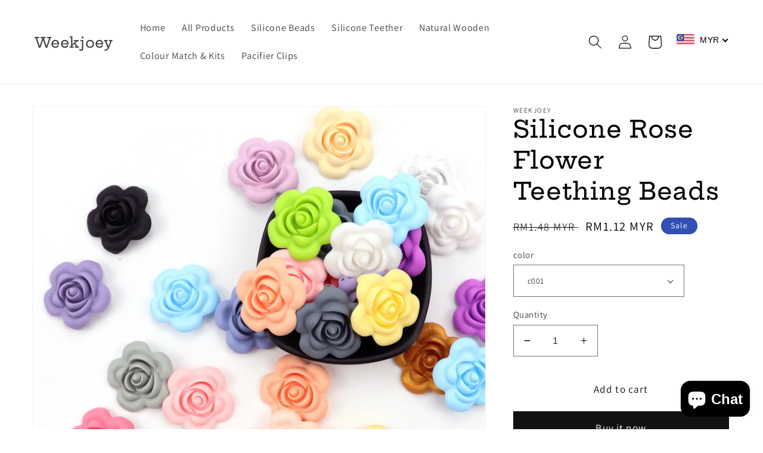

--- FILE ---
content_type: text/html; charset=utf-8
request_url: https://weekjoey.com/products/20pcs-40mm-silicone-rose-flower-beads-baby-chewing-silicone-beads-food-grade-for-necklace-chewable-toys-teether-silicone
body_size: 33474
content:
<!doctype html>
<html class="no-js" lang="en">
  <head>
    <meta charset="utf-8">
    <meta http-equiv="X-UA-Compatible" content="IE=edge">
    <meta name="viewport" content="width=device-width,initial-scale=1">
    <meta name="theme-color" content="">
    <link rel="canonical" href="https://weekjoey.com/products/20pcs-40mm-silicone-rose-flower-beads-baby-chewing-silicone-beads-food-grade-for-necklace-chewable-toys-teether-silicone">
    <link rel="preconnect" href="https://cdn.shopify.com" crossorigin><link rel="preconnect" href="https://fonts.shopifycdn.com" crossorigin><title>
      Silicone Rose Flower Teething Beads
 &ndash; Weekjoey</title>

    
      <meta name="description" content="Item: Silicone Rose Flower Teething Beads Nipple Chain Teething Teether Weight: About 7.3g Size: About 40mm*40mm Packing: 1pieces Hot Air Balloon Sillicone Beads With Opp Bag Age range: 4-6 months Material: food grade organic silicone teether Color: You can choose the color you want Suitable age: 7-9 months">
    

    

<meta property="og:site_name" content="Weekjoey">
<meta property="og:url" content="https://weekjoey.com/products/20pcs-40mm-silicone-rose-flower-beads-baby-chewing-silicone-beads-food-grade-for-necklace-chewable-toys-teether-silicone">
<meta property="og:title" content="Silicone Rose Flower Teething Beads">
<meta property="og:type" content="product">
<meta property="og:description" content="Item: Silicone Rose Flower Teething Beads Nipple Chain Teething Teether Weight: About 7.3g Size: About 40mm*40mm Packing: 1pieces Hot Air Balloon Sillicone Beads With Opp Bag Age range: 4-6 months Material: food grade organic silicone teether Color: You can choose the color you want Suitable age: 7-9 months"><meta property="og:image" content="http://weekjoey.com/cdn/shop/files/2178d057a5a5e3a9d9fb3d6814001224.jpg?v=1751534896">
  <meta property="og:image:secure_url" content="https://weekjoey.com/cdn/shop/files/2178d057a5a5e3a9d9fb3d6814001224.jpg?v=1751534896">
  <meta property="og:image:width" content="1001">
  <meta property="og:image:height" content="1001"><meta property="og:price:amount" content="1.12">
  <meta property="og:price:currency" content="MYR"><meta name="twitter:card" content="summary_large_image">
<meta name="twitter:title" content="Silicone Rose Flower Teething Beads">
<meta name="twitter:description" content="Item: Silicone Rose Flower Teething Beads Nipple Chain Teething Teether Weight: About 7.3g Size: About 40mm*40mm Packing: 1pieces Hot Air Balloon Sillicone Beads With Opp Bag Age range: 4-6 months Material: food grade organic silicone teether Color: You can choose the color you want Suitable age: 7-9 months">


    <script src="//weekjoey.com/cdn/shop/t/6/assets/global.js?v=135116476141006970691648629427" defer="defer"></script>
    <script>window.performance && window.performance.mark && window.performance.mark('shopify.content_for_header.start');</script><meta name="google-site-verification" content="Cg4rqHuD8Cw9DKomdo0_LGZ9yuF1fEa0RW30uKtwC2g">
<meta id="shopify-digital-wallet" name="shopify-digital-wallet" content="/37030396036/digital_wallets/dialog">
<link rel="alternate" type="application/json+oembed" href="https://weekjoey.com/products/20pcs-40mm-silicone-rose-flower-beads-baby-chewing-silicone-beads-food-grade-for-necklace-chewable-toys-teether-silicone.oembed">
<script async="async" src="/checkouts/internal/preloads.js?locale=en-US"></script>
<script id="shopify-features" type="application/json">{"accessToken":"137b50274052a1619f3214639779bf8c","betas":["rich-media-storefront-analytics"],"domain":"weekjoey.com","predictiveSearch":true,"shopId":37030396036,"locale":"en"}</script>
<script>var Shopify = Shopify || {};
Shopify.shop = "weekjoey.myshopify.com";
Shopify.locale = "en";
Shopify.currency = {"active":"MYR","rate":"1.0"};
Shopify.country = "US";
Shopify.theme = {"name":"Dawn","id":124168437892,"schema_name":"Dawn","schema_version":"4.0.0","theme_store_id":887,"role":"main"};
Shopify.theme.handle = "null";
Shopify.theme.style = {"id":null,"handle":null};
Shopify.cdnHost = "weekjoey.com/cdn";
Shopify.routes = Shopify.routes || {};
Shopify.routes.root = "/";</script>
<script type="module">!function(o){(o.Shopify=o.Shopify||{}).modules=!0}(window);</script>
<script>!function(o){function n(){var o=[];function n(){o.push(Array.prototype.slice.apply(arguments))}return n.q=o,n}var t=o.Shopify=o.Shopify||{};t.loadFeatures=n(),t.autoloadFeatures=n()}(window);</script>
<script id="shop-js-analytics" type="application/json">{"pageType":"product"}</script>
<script defer="defer" async type="module" src="//weekjoey.com/cdn/shopifycloud/shop-js/modules/v2/client.init-shop-cart-sync_C5BV16lS.en.esm.js"></script>
<script defer="defer" async type="module" src="//weekjoey.com/cdn/shopifycloud/shop-js/modules/v2/chunk.common_CygWptCX.esm.js"></script>
<script type="module">
  await import("//weekjoey.com/cdn/shopifycloud/shop-js/modules/v2/client.init-shop-cart-sync_C5BV16lS.en.esm.js");
await import("//weekjoey.com/cdn/shopifycloud/shop-js/modules/v2/chunk.common_CygWptCX.esm.js");

  window.Shopify.SignInWithShop?.initShopCartSync?.({"fedCMEnabled":true,"windoidEnabled":true});

</script>
<script>(function() {
  var isLoaded = false;
  function asyncLoad() {
    if (isLoaded) return;
    isLoaded = true;
    var urls = ["https:\/\/sp-micro-next.b-cdn.net\/sp-micro.umd.js?shop=weekjoey.myshopify.com"];
    for (var i = 0; i < urls.length; i++) {
      var s = document.createElement('script');
      s.type = 'text/javascript';
      s.async = true;
      s.src = urls[i];
      var x = document.getElementsByTagName('script')[0];
      x.parentNode.insertBefore(s, x);
    }
  };
  if(window.attachEvent) {
    window.attachEvent('onload', asyncLoad);
  } else {
    window.addEventListener('load', asyncLoad, false);
  }
})();</script>
<script id="__st">var __st={"a":37030396036,"offset":28800,"reqid":"b20ba016-7327-4ede-a24b-4c2eceab335f-1768824721","pageurl":"weekjoey.com\/products\/20pcs-40mm-silicone-rose-flower-beads-baby-chewing-silicone-beads-food-grade-for-necklace-chewable-toys-teether-silicone","u":"e845ee13a44f","p":"product","rtyp":"product","rid":6778803323012};</script>
<script>window.ShopifyPaypalV4VisibilityTracking = true;</script>
<script id="captcha-bootstrap">!function(){'use strict';const t='contact',e='account',n='new_comment',o=[[t,t],['blogs',n],['comments',n],[t,'customer']],c=[[e,'customer_login'],[e,'guest_login'],[e,'recover_customer_password'],[e,'create_customer']],r=t=>t.map((([t,e])=>`form[action*='/${t}']:not([data-nocaptcha='true']) input[name='form_type'][value='${e}']`)).join(','),a=t=>()=>t?[...document.querySelectorAll(t)].map((t=>t.form)):[];function s(){const t=[...o],e=r(t);return a(e)}const i='password',u='form_key',d=['recaptcha-v3-token','g-recaptcha-response','h-captcha-response',i],f=()=>{try{return window.sessionStorage}catch{return}},m='__shopify_v',_=t=>t.elements[u];function p(t,e,n=!1){try{const o=window.sessionStorage,c=JSON.parse(o.getItem(e)),{data:r}=function(t){const{data:e,action:n}=t;return t[m]||n?{data:e,action:n}:{data:t,action:n}}(c);for(const[e,n]of Object.entries(r))t.elements[e]&&(t.elements[e].value=n);n&&o.removeItem(e)}catch(o){console.error('form repopulation failed',{error:o})}}const l='form_type',E='cptcha';function T(t){t.dataset[E]=!0}const w=window,h=w.document,L='Shopify',v='ce_forms',y='captcha';let A=!1;((t,e)=>{const n=(g='f06e6c50-85a8-45c8-87d0-21a2b65856fe',I='https://cdn.shopify.com/shopifycloud/storefront-forms-hcaptcha/ce_storefront_forms_captcha_hcaptcha.v1.5.2.iife.js',D={infoText:'Protected by hCaptcha',privacyText:'Privacy',termsText:'Terms'},(t,e,n)=>{const o=w[L][v],c=o.bindForm;if(c)return c(t,g,e,D).then(n);var r;o.q.push([[t,g,e,D],n]),r=I,A||(h.body.append(Object.assign(h.createElement('script'),{id:'captcha-provider',async:!0,src:r})),A=!0)});var g,I,D;w[L]=w[L]||{},w[L][v]=w[L][v]||{},w[L][v].q=[],w[L][y]=w[L][y]||{},w[L][y].protect=function(t,e){n(t,void 0,e),T(t)},Object.freeze(w[L][y]),function(t,e,n,w,h,L){const[v,y,A,g]=function(t,e,n){const i=e?o:[],u=t?c:[],d=[...i,...u],f=r(d),m=r(i),_=r(d.filter((([t,e])=>n.includes(e))));return[a(f),a(m),a(_),s()]}(w,h,L),I=t=>{const e=t.target;return e instanceof HTMLFormElement?e:e&&e.form},D=t=>v().includes(t);t.addEventListener('submit',(t=>{const e=I(t);if(!e)return;const n=D(e)&&!e.dataset.hcaptchaBound&&!e.dataset.recaptchaBound,o=_(e),c=g().includes(e)&&(!o||!o.value);(n||c)&&t.preventDefault(),c&&!n&&(function(t){try{if(!f())return;!function(t){const e=f();if(!e)return;const n=_(t);if(!n)return;const o=n.value;o&&e.removeItem(o)}(t);const e=Array.from(Array(32),(()=>Math.random().toString(36)[2])).join('');!function(t,e){_(t)||t.append(Object.assign(document.createElement('input'),{type:'hidden',name:u})),t.elements[u].value=e}(t,e),function(t,e){const n=f();if(!n)return;const o=[...t.querySelectorAll(`input[type='${i}']`)].map((({name:t})=>t)),c=[...d,...o],r={};for(const[a,s]of new FormData(t).entries())c.includes(a)||(r[a]=s);n.setItem(e,JSON.stringify({[m]:1,action:t.action,data:r}))}(t,e)}catch(e){console.error('failed to persist form',e)}}(e),e.submit())}));const S=(t,e)=>{t&&!t.dataset[E]&&(n(t,e.some((e=>e===t))),T(t))};for(const o of['focusin','change'])t.addEventListener(o,(t=>{const e=I(t);D(e)&&S(e,y())}));const B=e.get('form_key'),M=e.get(l),P=B&&M;t.addEventListener('DOMContentLoaded',(()=>{const t=y();if(P)for(const e of t)e.elements[l].value===M&&p(e,B);[...new Set([...A(),...v().filter((t=>'true'===t.dataset.shopifyCaptcha))])].forEach((e=>S(e,t)))}))}(h,new URLSearchParams(w.location.search),n,t,e,['guest_login'])})(!0,!0)}();</script>
<script integrity="sha256-4kQ18oKyAcykRKYeNunJcIwy7WH5gtpwJnB7kiuLZ1E=" data-source-attribution="shopify.loadfeatures" defer="defer" src="//weekjoey.com/cdn/shopifycloud/storefront/assets/storefront/load_feature-a0a9edcb.js" crossorigin="anonymous"></script>
<script data-source-attribution="shopify.dynamic_checkout.dynamic.init">var Shopify=Shopify||{};Shopify.PaymentButton=Shopify.PaymentButton||{isStorefrontPortableWallets:!0,init:function(){window.Shopify.PaymentButton.init=function(){};var t=document.createElement("script");t.src="https://weekjoey.com/cdn/shopifycloud/portable-wallets/latest/portable-wallets.en.js",t.type="module",document.head.appendChild(t)}};
</script>
<script data-source-attribution="shopify.dynamic_checkout.buyer_consent">
  function portableWalletsHideBuyerConsent(e){var t=document.getElementById("shopify-buyer-consent"),n=document.getElementById("shopify-subscription-policy-button");t&&n&&(t.classList.add("hidden"),t.setAttribute("aria-hidden","true"),n.removeEventListener("click",e))}function portableWalletsShowBuyerConsent(e){var t=document.getElementById("shopify-buyer-consent"),n=document.getElementById("shopify-subscription-policy-button");t&&n&&(t.classList.remove("hidden"),t.removeAttribute("aria-hidden"),n.addEventListener("click",e))}window.Shopify?.PaymentButton&&(window.Shopify.PaymentButton.hideBuyerConsent=portableWalletsHideBuyerConsent,window.Shopify.PaymentButton.showBuyerConsent=portableWalletsShowBuyerConsent);
</script>
<script>
  function portableWalletsCleanup(e){e&&e.src&&console.error("Failed to load portable wallets script "+e.src);var t=document.querySelectorAll("shopify-accelerated-checkout .shopify-payment-button__skeleton, shopify-accelerated-checkout-cart .wallet-cart-button__skeleton"),e=document.getElementById("shopify-buyer-consent");for(let e=0;e<t.length;e++)t[e].remove();e&&e.remove()}function portableWalletsNotLoadedAsModule(e){e instanceof ErrorEvent&&"string"==typeof e.message&&e.message.includes("import.meta")&&"string"==typeof e.filename&&e.filename.includes("portable-wallets")&&(window.removeEventListener("error",portableWalletsNotLoadedAsModule),window.Shopify.PaymentButton.failedToLoad=e,"loading"===document.readyState?document.addEventListener("DOMContentLoaded",window.Shopify.PaymentButton.init):window.Shopify.PaymentButton.init())}window.addEventListener("error",portableWalletsNotLoadedAsModule);
</script>

<script type="module" src="https://weekjoey.com/cdn/shopifycloud/portable-wallets/latest/portable-wallets.en.js" onError="portableWalletsCleanup(this)" crossorigin="anonymous"></script>
<script nomodule>
  document.addEventListener("DOMContentLoaded", portableWalletsCleanup);
</script>

<link id="shopify-accelerated-checkout-styles" rel="stylesheet" media="screen" href="https://weekjoey.com/cdn/shopifycloud/portable-wallets/latest/accelerated-checkout-backwards-compat.css" crossorigin="anonymous">
<style id="shopify-accelerated-checkout-cart">
        #shopify-buyer-consent {
  margin-top: 1em;
  display: inline-block;
  width: 100%;
}

#shopify-buyer-consent.hidden {
  display: none;
}

#shopify-subscription-policy-button {
  background: none;
  border: none;
  padding: 0;
  text-decoration: underline;
  font-size: inherit;
  cursor: pointer;
}

#shopify-subscription-policy-button::before {
  box-shadow: none;
}

      </style>
<script id="sections-script" data-sections="main-product,product-recommendations,header,footer" defer="defer" src="//weekjoey.com/cdn/shop/t/6/compiled_assets/scripts.js?153"></script>
<script>window.performance && window.performance.mark && window.performance.mark('shopify.content_for_header.end');</script>


    <style data-shopify>
      @font-face {
  font-family: Assistant;
  font-weight: 400;
  font-style: normal;
  font-display: swap;
  src: url("//weekjoey.com/cdn/fonts/assistant/assistant_n4.9120912a469cad1cc292572851508ca49d12e768.woff2") format("woff2"),
       url("//weekjoey.com/cdn/fonts/assistant/assistant_n4.6e9875ce64e0fefcd3f4446b7ec9036b3ddd2985.woff") format("woff");
}

      @font-face {
  font-family: Assistant;
  font-weight: 700;
  font-style: normal;
  font-display: swap;
  src: url("//weekjoey.com/cdn/fonts/assistant/assistant_n7.bf44452348ec8b8efa3aa3068825305886b1c83c.woff2") format("woff2"),
       url("//weekjoey.com/cdn/fonts/assistant/assistant_n7.0c887fee83f6b3bda822f1150b912c72da0f7b64.woff") format("woff");
}

      
      
      @font-face {
  font-family: "Hepta Slab";
  font-weight: 500;
  font-style: normal;
  font-display: swap;
  src: url("//weekjoey.com/cdn/fonts/hepta_slab/heptaslab_n5.99a308bdcf4d6b10b4acac3a22905e19560c3fbe.woff2") format("woff2"),
       url("//weekjoey.com/cdn/fonts/hepta_slab/heptaslab_n5.9977b6547addc02ad4c952bbff00ce3c0e096f28.woff") format("woff");
}


      :root {
        --font-body-family: Assistant, sans-serif;
        --font-body-style: normal;
        --font-body-weight: 400;

        --font-heading-family: "Hepta Slab", serif;
        --font-heading-style: normal;
        --font-heading-weight: 500;

        --font-body-scale: 1.15;
        --font-heading-scale: 0.8695652173913043;

        --color-base-text: 0, 0, 0;
        --color-shadow: 0, 0, 0;
        --color-base-background-1: 255, 255, 255;
        --color-base-background-2: 243, 243, 243;
        --color-base-solid-button-labels: 255, 255, 255;
        --color-base-outline-button-labels: 18, 18, 18;
        --color-base-accent-1: 18, 18, 18;
        --color-base-accent-2: 51, 79, 180;
        --payment-terms-background-color: #ffffff;

        --gradient-base-background-1: #ffffff;
        --gradient-base-background-2: #f3f3f3;
        --gradient-base-accent-1: #121212;
        --gradient-base-accent-2: #334fb4;

        --media-padding: px;
        --media-border-opacity: 0.05;
        --media-border-width: 1px;
        --media-radius: 0px;
        --media-shadow-opacity: 0.0;
        --media-shadow-horizontal-offset: 0px;
        --media-shadow-vertical-offset: 4px;
        --media-shadow-blur-radius: 5px;

        --page-width: 120rem;
        --page-width-margin: 0rem;

        --card-image-padding: 0.0rem;
        --card-corner-radius: 0.0rem;
        --card-text-alignment: left;
        --card-border-width: 0.0rem;
        --card-border-opacity: 0.1;
        --card-shadow-opacity: 0.0;
        --card-shadow-horizontal-offset: 0.0rem;
        --card-shadow-vertical-offset: 0.4rem;
        --card-shadow-blur-radius: 0.5rem;

        --badge-corner-radius: 4.0rem;

        --popup-border-width: 1px;
        --popup-border-opacity: 0.1;
        --popup-corner-radius: 0px;
        --popup-shadow-opacity: 0.0;
        --popup-shadow-horizontal-offset: 0px;
        --popup-shadow-vertical-offset: 4px;
        --popup-shadow-blur-radius: 5px;

        --drawer-border-width: 1px;
        --drawer-border-opacity: 0.1;
        --drawer-shadow-opacity: 0.0;
        --drawer-shadow-horizontal-offset: 0px;
        --drawer-shadow-vertical-offset: 4px;
        --drawer-shadow-blur-radius: 5px;

        --spacing-sections-desktop: 0px;
        --spacing-sections-mobile: 0px;

        --grid-desktop-vertical-spacing: 8px;
        --grid-desktop-horizontal-spacing: 8px;
        --grid-mobile-vertical-spacing: 4px;
        --grid-mobile-horizontal-spacing: 4px;

        --text-boxes-border-opacity: 0.1;
        --text-boxes-border-width: 0px;
        --text-boxes-radius: 0px;
        --text-boxes-shadow-opacity: 0.0;
        --text-boxes-shadow-horizontal-offset: 0px;
        --text-boxes-shadow-vertical-offset: 4px;
        --text-boxes-shadow-blur-radius: 5px;

        --buttons-radius: 0px;
        --buttons-radius-outset: 0px;
        --buttons-border-width: 0px;
        --buttons-border-opacity: 0.0;
        --buttons-shadow-opacity: 0.0;
        --buttons-shadow-horizontal-offset: 0px;
        --buttons-shadow-vertical-offset: 4px;
        --buttons-shadow-blur-radius: 5px;
        --buttons-border-offset: 0px;

        --inputs-radius: 0px;
        --inputs-border-width: 1px;
        --inputs-border-opacity: 0.55;
        --inputs-shadow-opacity: 0.0;
        --inputs-shadow-horizontal-offset: 0px;
        --inputs-margin-offset: 0px;
        --inputs-shadow-vertical-offset: 4px;
        --inputs-shadow-blur-radius: 5px;
        --inputs-radius-outset: 0px;

        --variant-pills-radius: 40px;
        --variant-pills-border-width: 1px;
        --variant-pills-border-opacity: 0.55;
        --variant-pills-shadow-opacity: 0.0;
        --variant-pills-shadow-horizontal-offset: 0px;
        --variant-pills-shadow-vertical-offset: 4px;
        --variant-pills-shadow-blur-radius: 5px;
      }

      *,
      *::before,
      *::after {
        box-sizing: inherit;
      }

      html {
        box-sizing: border-box;
        font-size: calc(var(--font-body-scale) * 62.5%);
        height: 100%;
      }

      body {
        display: grid;
        grid-template-rows: auto auto 1fr auto;
        grid-template-columns: 100%;
        min-height: 100%;
        margin: 0;
        font-size: 1.5rem;
        letter-spacing: 0.06rem;
        line-height: calc(1 + 0.8 / var(--font-body-scale));
        font-family: var(--font-body-family);
        font-style: var(--font-body-style);
        font-weight: var(--font-body-weight);
      }

      @media screen and (min-width: 750px) {
        body {
          font-size: 1.6rem;
        }
      }
    </style>

    <link href="//weekjoey.com/cdn/shop/t/6/assets/base.css?v=144997082486365258741648629446" rel="stylesheet" type="text/css" media="all" />
<link rel="preload" as="font" href="//weekjoey.com/cdn/fonts/assistant/assistant_n4.9120912a469cad1cc292572851508ca49d12e768.woff2" type="font/woff2" crossorigin><link rel="preload" as="font" href="//weekjoey.com/cdn/fonts/hepta_slab/heptaslab_n5.99a308bdcf4d6b10b4acac3a22905e19560c3fbe.woff2" type="font/woff2" crossorigin><link rel="stylesheet" href="//weekjoey.com/cdn/shop/t/6/assets/component-predictive-search.css?v=165644661289088488651648629422" media="print" onload="this.media='all'"><script>document.documentElement.className = document.documentElement.className.replace('no-js', 'js');
    if (Shopify.designMode) {
      document.documentElement.classList.add('shopify-design-mode');
    }
    </script>
  <!-- BEGIN app block: shopify://apps/beast-currency-converter/blocks/doubly/267afa86-a419-4d5b-a61b-556038e7294d -->


	<script>
		var DoublyGlobalCurrency, catchXHR = true, bccAppVersion = 1;
       	var DoublyGlobal = {
			theme : 'flags_theme',
			spanClass : 'money',
			cookieName : '_g1704703179',
			ratesUrl :  'https://init.grizzlyapps.com/9e32c84f0db4f7b1eb40c32bdb0bdea9',
			geoUrl : 'https://currency.grizzlyapps.com/83d400c612f9a099fab8f76dcab73a48',
			shopCurrency : 'MYR',
            allowedCurrencies : '["USD","TWD","SGD","PHP","MYR"]',
			countriesJSON : '[]',
			currencyMessage : 'All orders are processed in USD. While the content of your cart is currently displayed in <span class="selected-currency"></span>, you will checkout using USD at the most current exchange rate.',
            currencyFormat : 'money_with_currency_format',
			euroFormat : 'amount',
            removeDecimals : 0,
            roundDecimals : 0,
            roundTo : '99',
            autoSwitch : 0,
			showPriceOnHover : 0,
            showCurrencyMessage : false,
			hideConverter : '',
			forceJqueryLoad : false,
			beeketing : true,
			themeScript : '',
			customerScriptBefore : '',
			customerScriptAfter : '',
			debug: false
		};

		<!-- inline script: fixes + various plugin js functions -->
		DoublyGlobal.themeScript = "if(DoublyGlobal.debug) debugger;jQueryGrizzly('body>.doubly-wrapper:not(.doubly-alpha)').remove(); jQueryGrizzly('.header__icons a.header__icon--cart').last().after('<div class=\"doubly-wrapper\"><\/div>'); function addDoublyMessage() { if (jQueryGrizzly('#cart-notification .doubly-message').length==0) { jQueryGrizzly('#cart-notification #cart-notification-product').after('<div class=\"doubly-message\"><\/div>'); } if (jQueryGrizzly('#main-cart-footer .doubly-message').length==0) { jQueryGrizzly('#main-cart-footer .cart__ctas').before('<div class=\"doubly-message\"><\/div>'); } if (jQueryGrizzly('#CartDrawer .doubly-message').length==0) { jQueryGrizzly('#CartDrawer .cart__ctas').before('<div class=\"doubly-message\"><\/div>'); } } addDoublyMessage(); function afterCurrencySwitcherInit() { jQueryGrizzly('.doubly-wrapper .doubly-nice-select').addClass('slim'); } var doublyHeaderColor = jQueryGrizzly('.header__icons a.header__icon--cart').css('color'); if (typeof doublyHeaderColor == 'undefined') { doublyHeaderColor = '#000000'; } jQueryGrizzly('head').append('<style> .doubly-wrapper { float:none; display:inline-block; min-width:86px; padding-top:12px; } #cart-notification .doubly-message { margin-top:-15px; font-size:14px; } .doubly-wrapper .doubly-nice-select .current { color:'+doublyHeaderColor+' !important; } .doubly-wrapper .doubly-nice-select::after { border-color:'+doublyHeaderColor+' !important; } @media screen and (min-width:990px) { .doubly-wrapper { margin-left:25px; } } @media screen and (min-width:750px) and (max-width:989px) { .doubly-wrapper { margin:0 -50px 0 10px; } \/* dawn 11 *\/ .header-localization:not(.menu-drawer__localization) .doubly-wrapper { margin:0 -25px 0 10px; } } @media screen and (max-width:749px) { .doubly-wrapper { position:absolute; margin-top:20px; right:10px; } .header__icons .header__icon { margin-top:-5px; } \/* dawn 11 *\/ .header-localization:not(.menu-drawer__localization) .doubly-wrapper { margin:0; top: calc(50% + 2.2rem - 5px); right: 15px; } } \/* dawn 11 *\/ .header-localization:not(.menu-drawer__localization) .doubly-wrapper { display: flex; align-items: center; padding: 0; } <\/style>'); function bindConversionToSelector() { jQueryGrizzly('#SortBy,#SortBy-mobile').unbind('change.bcc'); jQueryGrizzly('#SortBy,#SortBy-mobile').bind('change.bcc',function() { laterConvert(); }); jQueryGrizzly('.single-option-selector').unbind('change.single-option-selector'); jQueryGrizzly('.single-option-selector').bind('change.single-option-selector',function() { laterConvert(); }); jQueryGrizzly('.product-form__input select').unbind('change.changeCurrency'); jQueryGrizzly('.product-form__input select').bind('change.changeCurrency',function() { laterConvert(); }); jQueryGrizzly('.product-form__input label').unbind('click.changeCurrency touchend.changeCurrency'); jQueryGrizzly('.product-form__input label').bind('click.changeCurrency touchend.changeCurrency', function() { laterConvert(); }); jQueryGrizzly('.product-form__buttons button.product-form__submit').unbind('click.changeCurrency touchend.changeCurrency'); jQueryGrizzly('.product-form__buttons button.product-form__submit').bind('click.changeCurrency touchend.changeCurrency', function() { laterConvert(); }); jQueryGrizzly('.swatches li.swatch-view-item').unbind('click.changeCurrency touchend.changeCurrency'); jQueryGrizzly('.swatches li.swatch-view-item').bind('click.changeCurrency touchend.changeCurrency', function() { laterConvert(); }); jQueryGrizzly('form#cart button.quantity__button, form#cart cart-remove-button').unbind('click.changeCurrency touchend.changeCurrency'); jQueryGrizzly('form#cart button.quantity__button, form#cart cart-remove-button').bind('click.changeCurrency touchend.changeCurrency', function() { laterConvert(); }); jQueryGrizzly('predictive-search form .search__input').unbind('keydown.changeCurrency'); jQueryGrizzly('predictive-search form .search__input').bind('keydown.changeCurrency', function() { laterConvert(); }); } bindConversionToSelector(); function laterConvert() { DoublyCurrency.convertAll(jQueryGrizzly('[name=doubly-currencies]').val()); initExtraFeatures(); setTimeout(function(){ addDoublyMessage(); DoublyCurrency.convertAll(jQueryGrizzly('[name=doubly-currencies]').val()); initExtraFeatures(); },10); setTimeout(function(){ addDoublyMessage(); bindConversionToSelector(); DoublyCurrency.convertAll(jQueryGrizzly('[name=doubly-currencies]').val()); initExtraFeatures(); },100); setTimeout(function(){ DoublyCurrency.convertAll(jQueryGrizzly('[name=doubly-currencies]').val()); initExtraFeatures(); bindConversionToSelector(); },200); setTimeout(function(){ DoublyCurrency.convertAll(jQueryGrizzly('[name=doubly-currencies]').val()); initExtraFeatures(); },300); setTimeout(function(){ DoublyCurrency.convertAll(jQueryGrizzly('[name=doubly-currencies]').val()); initExtraFeatures(); },400); setTimeout(function(){ addDoublyMessage(); DoublyCurrency.convertAll(jQueryGrizzly('[name=doubly-currencies]').val()); initExtraFeatures(); bindConversionToSelector(); },500); setTimeout(function(){ addDoublyMessage(); DoublyCurrency.convertAll(jQueryGrizzly('[name=doubly-currencies]').val()); initExtraFeatures(); bindConversionToSelector(); },1000); setTimeout(function(){ addDoublyMessage(); DoublyCurrency.convertAll(jQueryGrizzly('[name=doubly-currencies]').val()); initExtraFeatures(); bindConversionToSelector(); },2000); } jQueryGrizzly(document).bind('ajaxComplete.laterConvert', function() { laterConvert(); }); function convertRecommendedSection() { var runOnce = false; jQueryGrizzly(window).scroll(function() { if (jQueryGrizzly('.product-recommendations--loaded').length !== 0 && !runOnce) { var hT = jQueryGrizzly('.product-recommendations--loaded').offset().top, hH = jQueryGrizzly('.product-recommendations--loaded').outerHeight(), wH = jQueryGrizzly(window).height(), wS = jQueryGrizzly(this).scrollTop(); if (wS > (hT+hH-wH) && (hT > wS) && (wS+wH > hT+hH)){ runOnce = true; setTimeout(function(){ DoublyCurrency.convertAll(jQueryGrizzly('[name=doubly-currencies]').val()); initExtraFeatures(); },500); setTimeout(function(){ DoublyCurrency.convertAll(jQueryGrizzly('[name=doubly-currencies]').val()); initExtraFeatures(); },1000); } } }); } if(window.location.href.indexOf('\/products') !== -1) { convertRecommendedSection(); } if(window.location.href.indexOf('\/checkouts') != -1 || window.location.href.indexOf('\/password') != -1 || window.location.href.indexOf('\/orders') != -1) { jQueryGrizzly('head').append('<style> .doubly-float, .doubly-wrapper { display:none !important; } <\/style>'); }";
                    DoublyGlobal.initNiceSelect = function(){
                        !function(e) {
                            e.fn.niceSelect = function() {
                                this.each(function() {
                                    var s = e(this);
                                    var t = s.next()
                                    , n = s.find('option')
                                    , a = s.find('option:selected');
                                    t.find('.current').html('<span class="flags flags-' + a.data('country') + '"></span> &nbsp;' + a.data('display') || a.text());
                                }),
                                e(document).off('.nice_select'),
                                e(document).on('click.nice_select', '.doubly-nice-select.doubly-nice-select', function(s) {
                                    var t = e(this);
                                    e('.doubly-nice-select').not(t).removeClass('open'),
                                    t.toggleClass('open'),
                                    t.hasClass('open') ? (t.find('.option'),
                                    t.find('.focus').removeClass('focus'),
                                    t.find('.selected').addClass('focus')) : t.focus()
                                }),
                                e(document).on('click.nice_select', function(s) {
                                    0 === e(s.target).closest('.doubly-nice-select').length && e('.doubly-nice-select').removeClass('open').find('.option')
                                }),
                                e(document).on('click.nice_select', '.doubly-nice-select .option', function(s) {
                                    var t = e(this);
                                    e('.doubly-nice-select').each(function() {
                                        var s = e(this).find('.option[data-value="' + t.data('value') + '"]')
                                        , n = s.closest('.doubly-nice-select');
                                        n.find('.selected').removeClass('selected'),
                                        s.addClass('selected');
                                        var a = '<span class="flags flags-' + s.data('country') + '"></span> &nbsp;' + s.data('display') || s.text();
                                        n.find('.current').html(a),
                                        n.prev('select').val(s.data('value')).trigger('change')
                                    })
                                }),
                                e(document).on('keydown.nice_select', '.doubly-nice-select', function(s) {
                                    var t = e(this)
                                    , n = e(t.find('.focus') || t.find('.list .option.selected'));
                                    if (32 == s.keyCode || 13 == s.keyCode)
                                        return t.hasClass('open') ? n.trigger('click') : t.trigger('click'),
                                        !1;
                                    if (40 == s.keyCode)
                                        return t.hasClass('open') ? n.next().length > 0 && (t.find('.focus').removeClass('focus'),
                                        n.next().addClass('focus')) : t.trigger('click'),
                                        !1;
                                    if (38 == s.keyCode)
                                        return t.hasClass('open') ? n.prev().length > 0 && (t.find('.focus').removeClass('focus'),
                                        n.prev().addClass('focus')) : t.trigger('click'),
                                        !1;
                                    if (27 == s.keyCode)
                                        t.hasClass('open') && t.trigger('click');
                                    else if (9 == s.keyCode && t.hasClass('open'))
                                        return !1
                                })
                            }
                        }(jQueryGrizzly);
                    };
                DoublyGlobal.addSelect = function(){
                    /* add select in select wrapper or body */  
                    if (jQueryGrizzly('.doubly-wrapper').length>0) { 
                        var doublyWrapper = '.doubly-wrapper';
                    } else if (jQueryGrizzly('.doubly-float').length==0) {
                        var doublyWrapper = '.doubly-float';
                        jQueryGrizzly('body').append('<div class="doubly-float"></div>');
                    }
                    document.querySelectorAll(doublyWrapper).forEach(function(el) {
                        el.insertAdjacentHTML('afterbegin', '<select class="currency-switcher right noreplace" name="doubly-currencies"><option value="USD" data-country="United-States" data-currency-symbol="&#36;" data-display="USD">US Dollar</option><option value="TWD" data-country="Taiwan" data-currency-symbol="&#78;&#84;&#36;" data-display="TWD">New Taiwan Dollar</option><option value="SGD" data-country="Singapore" data-currency-symbol="&#36;" data-display="SGD">Singapore Dollar</option><option value="PHP" data-country="Philippines" data-currency-symbol="&#8369;" data-display="PHP">Philippine Peso</option><option value="MYR" data-country="Malaysia" data-currency-symbol="&#82;&#77;" data-display="MYR">Malaysian Ringgit</option></select> <div class="doubly-nice-select currency-switcher right" data-nosnippet> <span class="current notranslate"></span> <ul class="list"> <li class="option notranslate" data-value="USD" data-country="United-States" data-currency-symbol="&#36;" data-display="USD"><span class="flags flags-United-States"></span> &nbsp;US Dollar</li><li class="option notranslate" data-value="TWD" data-country="Taiwan" data-currency-symbol="&#78;&#84;&#36;" data-display="TWD"><span class="flags flags-Taiwan"></span> &nbsp;New Taiwan Dollar</li><li class="option notranslate" data-value="SGD" data-country="Singapore" data-currency-symbol="&#36;" data-display="SGD"><span class="flags flags-Singapore"></span> &nbsp;Singapore Dollar</li><li class="option notranslate" data-value="PHP" data-country="Philippines" data-currency-symbol="&#8369;" data-display="PHP"><span class="flags flags-Philippines"></span> &nbsp;Philippine Peso</li><li class="option notranslate" data-value="MYR" data-country="Malaysia" data-currency-symbol="&#82;&#77;" data-display="MYR"><span class="flags flags-Malaysia"></span> &nbsp;Malaysian Ringgit</li> </ul> </div>');
                    });
                }
		var bbb = "";
	</script>
	
	
	<!-- inline styles -->
	<style> 
		
		.flags{background-image:url("https://cdn.shopify.com/extensions/01997e3d-dbe8-7f57-a70f-4120f12c2b07/currency-54/assets/currency-flags.png")}
		.flags-small{background-image:url("https://cdn.shopify.com/extensions/01997e3d-dbe8-7f57-a70f-4120f12c2b07/currency-54/assets/currency-flags-small.png")}
		select.currency-switcher{display:none}.doubly-nice-select{-webkit-tap-highlight-color:transparent;background-color:#fff;border-radius:5px;border:1px solid #e8e8e8;box-sizing:border-box;cursor:pointer;display:block;float:left;font-family:"Helvetica Neue",Arial;font-size:14px;font-weight:400;height:42px;line-height:40px;outline:0;padding-left:12px;padding-right:30px;position:relative;text-align:left!important;transition:none;/*transition:all .2s ease-in-out;*/-webkit-user-select:none;-moz-user-select:none;-ms-user-select:none;user-select:none;white-space:nowrap;width:auto}.doubly-nice-select:hover{border-color:#dbdbdb}.doubly-nice-select.open,.doubly-nice-select:active,.doubly-nice-select:focus{border-color:#88bfff}.doubly-nice-select:after{border-bottom:2px solid #999;border-right:2px solid #999;content:"";display:block;height:5px;box-sizing:content-box;pointer-events:none;position:absolute;right:14px;top:16px;-webkit-transform-origin:66% 66%;transform-origin:66% 66%;-webkit-transform:rotate(45deg);transform:rotate(45deg);transition:transform .15s ease-in-out;width:5px}.doubly-nice-select.open:after{-webkit-transform:rotate(-135deg);transform:rotate(-135deg)}.doubly-nice-select.open .list{opacity:1;pointer-events:auto;-webkit-transform:scale(1) translateY(0);transform:scale(1) translateY(0); z-index:1000000 !important;}.doubly-nice-select.disabled{border-color:#ededed;color:#999;pointer-events:none}.doubly-nice-select.disabled:after{border-color:#ccc}.doubly-nice-select.wide{width:100%}.doubly-nice-select.wide .list{left:0!important;right:0!important}.doubly-nice-select.right{float:right}.doubly-nice-select.right .list{left:auto;right:0}.doubly-nice-select.small{font-size:12px;height:36px;line-height:34px}.doubly-nice-select.small:after{height:4px;width:4px}.flags-Afghanistan,.flags-Albania,.flags-Algeria,.flags-Andorra,.flags-Angola,.flags-Antigua-and-Barbuda,.flags-Argentina,.flags-Armenia,.flags-Aruba,.flags-Australia,.flags-Austria,.flags-Azerbaijan,.flags-Bahamas,.flags-Bahrain,.flags-Bangladesh,.flags-Barbados,.flags-Belarus,.flags-Belgium,.flags-Belize,.flags-Benin,.flags-Bermuda,.flags-Bhutan,.flags-Bitcoin,.flags-Bolivia,.flags-Bosnia-and-Herzegovina,.flags-Botswana,.flags-Brazil,.flags-Brunei,.flags-Bulgaria,.flags-Burkina-Faso,.flags-Burundi,.flags-Cambodia,.flags-Cameroon,.flags-Canada,.flags-Cape-Verde,.flags-Cayman-Islands,.flags-Central-African-Republic,.flags-Chad,.flags-Chile,.flags-China,.flags-Colombia,.flags-Comoros,.flags-Congo-Democratic,.flags-Congo-Republic,.flags-Costa-Rica,.flags-Cote-d_Ivoire,.flags-Croatia,.flags-Cuba,.flags-Curacao,.flags-Cyprus,.flags-Czech-Republic,.flags-Denmark,.flags-Djibouti,.flags-Dominica,.flags-Dominican-Republic,.flags-East-Timor,.flags-Ecuador,.flags-Egypt,.flags-El-Salvador,.flags-Equatorial-Guinea,.flags-Eritrea,.flags-Estonia,.flags-Ethiopia,.flags-European-Union,.flags-Falkland-Islands,.flags-Fiji,.flags-Finland,.flags-France,.flags-Gabon,.flags-Gambia,.flags-Georgia,.flags-Germany,.flags-Ghana,.flags-Gibraltar,.flags-Grecee,.flags-Grenada,.flags-Guatemala,.flags-Guernsey,.flags-Guinea,.flags-Guinea-Bissau,.flags-Guyana,.flags-Haiti,.flags-Honduras,.flags-Hong-Kong,.flags-Hungary,.flags-IMF,.flags-Iceland,.flags-India,.flags-Indonesia,.flags-Iran,.flags-Iraq,.flags-Ireland,.flags-Isle-of-Man,.flags-Israel,.flags-Italy,.flags-Jamaica,.flags-Japan,.flags-Jersey,.flags-Jordan,.flags-Kazakhstan,.flags-Kenya,.flags-Korea-North,.flags-Korea-South,.flags-Kosovo,.flags-Kuwait,.flags-Kyrgyzstan,.flags-Laos,.flags-Latvia,.flags-Lebanon,.flags-Lesotho,.flags-Liberia,.flags-Libya,.flags-Liechtenstein,.flags-Lithuania,.flags-Luxembourg,.flags-Macao,.flags-Macedonia,.flags-Madagascar,.flags-Malawi,.flags-Malaysia,.flags-Maldives,.flags-Mali,.flags-Malta,.flags-Marshall-Islands,.flags-Mauritania,.flags-Mauritius,.flags-Mexico,.flags-Micronesia-_Federated_,.flags-Moldova,.flags-Monaco,.flags-Mongolia,.flags-Montenegro,.flags-Morocco,.flags-Mozambique,.flags-Myanmar,.flags-Namibia,.flags-Nauru,.flags-Nepal,.flags-Netherlands,.flags-New-Zealand,.flags-Nicaragua,.flags-Niger,.flags-Nigeria,.flags-Norway,.flags-Oman,.flags-Pakistan,.flags-Palau,.flags-Panama,.flags-Papua-New-Guinea,.flags-Paraguay,.flags-Peru,.flags-Philippines,.flags-Poland,.flags-Portugal,.flags-Qatar,.flags-Romania,.flags-Russia,.flags-Rwanda,.flags-Saint-Helena,.flags-Saint-Kitts-and-Nevis,.flags-Saint-Lucia,.flags-Saint-Vincent-and-the-Grenadines,.flags-Samoa,.flags-San-Marino,.flags-Sao-Tome-and-Principe,.flags-Saudi-Arabia,.flags-Seborga,.flags-Senegal,.flags-Serbia,.flags-Seychelles,.flags-Sierra-Leone,.flags-Singapore,.flags-Slovakia,.flags-Slovenia,.flags-Solomon-Islands,.flags-Somalia,.flags-South-Africa,.flags-South-Sudan,.flags-Spain,.flags-Sri-Lanka,.flags-Sudan,.flags-Suriname,.flags-Swaziland,.flags-Sweden,.flags-Switzerland,.flags-Syria,.flags-Taiwan,.flags-Tajikistan,.flags-Tanzania,.flags-Thailand,.flags-Togo,.flags-Tonga,.flags-Trinidad-and-Tobago,.flags-Tunisia,.flags-Turkey,.flags-Turkmenistan,.flags-Tuvalu,.flags-Uganda,.flags-Ukraine,.flags-United-Arab-Emirates,.flags-United-Kingdom,.flags-United-States,.flags-Uruguay,.flags-Uzbekistan,.flags-Vanuatu,.flags-Vatican-City,.flags-Venezuela,.flags-Vietnam,.flags-Wallis-and-Futuna,.flags-XAG,.flags-XAU,.flags-XPT,.flags-Yemen,.flags-Zambia,.flags-Zimbabwe{width:30px;height:20px}.doubly-nice-select.small .option{line-height:34px;min-height:34px}.doubly-nice-select .list{background-color:#fff;border-radius:5px;box-shadow:0 0 0 1px rgba(68,68,68,.11);box-sizing:border-box;margin:4px 0 0!important;opacity:0;overflow:scroll;overflow-x:hidden;padding:0;pointer-events:none;position:absolute;top:100%;max-height:260px;left:0;-webkit-transform-origin:50% 0;transform-origin:50% 0;-webkit-transform:scale(.75) translateY(-21px);transform:scale(.75) translateY(-21px);transition:all .2s cubic-bezier(.5,0,0,1.25),opacity .15s ease-out;z-index:100000}.doubly-nice-select .current img,.doubly-nice-select .option img{vertical-align:top;padding-top:10px}.doubly-nice-select .list:hover .option:not(:hover){background-color:transparent!important}.doubly-nice-select .option{font-size:13px !important;float:none!important;text-align:left !important;margin:0px !important;font-family:Helvetica Neue,Arial !important;letter-spacing:normal;text-transform:none;display:block!important;cursor:pointer;font-weight:400;line-height:40px!important;list-style:none;min-height:40px;min-width:55px;margin-bottom:0;outline:0;padding-left:18px!important;padding-right:52px!important;text-align:left;transition:all .2s}.doubly-nice-select .option.focus,.doubly-nice-select .option.selected.focus,.doubly-nice-select .option:hover{background-color:#f6f6f6}.doubly-nice-select .option.selected{font-weight:700}.doubly-nice-select .current img{line-height:45px}.doubly-nice-select.slim{padding:0 18px 0 0;height:20px;line-height:20px;border:0;background:0 0!important}.doubly-nice-select.slim .current .flags{margin-top:0 !important}.doubly-nice-select.slim:after{right:4px;top:6px}.flags{background-repeat:no-repeat;display:block;margin:10px 4px 0 0 !important;float:left}.flags-Zimbabwe{background-position:-5px -5px}.flags-Zambia{background-position:-45px -5px}.flags-Yemen{background-position:-85px -5px}.flags-Vietnam{background-position:-125px -5px}.flags-Venezuela{background-position:-165px -5px}.flags-Vatican-City{background-position:-205px -5px}.flags-Vanuatu{background-position:-245px -5px}.flags-Uzbekistan{background-position:-285px -5px}.flags-Uruguay{background-position:-325px -5px}.flags-United-States{background-position:-365px -5px}.flags-United-Kingdom{background-position:-405px -5px}.flags-United-Arab-Emirates{background-position:-445px -5px}.flags-Ukraine{background-position:-5px -35px}.flags-Uganda{background-position:-45px -35px}.flags-Tuvalu{background-position:-85px -35px}.flags-Turkmenistan{background-position:-125px -35px}.flags-Turkey{background-position:-165px -35px}.flags-Tunisia{background-position:-205px -35px}.flags-Trinidad-and-Tobago{background-position:-245px -35px}.flags-Tonga{background-position:-285px -35px}.flags-Togo{background-position:-325px -35px}.flags-Thailand{background-position:-365px -35px}.flags-Tanzania{background-position:-405px -35px}.flags-Tajikistan{background-position:-445px -35px}.flags-Taiwan{background-position:-5px -65px}.flags-Syria{background-position:-45px -65px}.flags-Switzerland{background-position:-85px -65px}.flags-Sweden{background-position:-125px -65px}.flags-Swaziland{background-position:-165px -65px}.flags-Suriname{background-position:-205px -65px}.flags-Sudan{background-position:-245px -65px}.flags-Sri-Lanka{background-position:-285px -65px}.flags-Spain{background-position:-325px -65px}.flags-South-Sudan{background-position:-365px -65px}.flags-South-Africa{background-position:-405px -65px}.flags-Somalia{background-position:-445px -65px}.flags-Solomon-Islands{background-position:-5px -95px}.flags-Slovenia{background-position:-45px -95px}.flags-Slovakia{background-position:-85px -95px}.flags-Singapore{background-position:-125px -95px}.flags-Sierra-Leone{background-position:-165px -95px}.flags-Seychelles{background-position:-205px -95px}.flags-Serbia{background-position:-245px -95px}.flags-Senegal{background-position:-285px -95px}.flags-Saudi-Arabia{background-position:-325px -95px}.flags-Sao-Tome-and-Principe{background-position:-365px -95px}.flags-San-Marino{background-position:-405px -95px}.flags-Samoa{background-position:-445px -95px}.flags-Saint-Vincent-and-the-Grenadines{background-position:-5px -125px}.flags-Saint-Lucia{background-position:-45px -125px}.flags-Saint-Kitts-and-Nevis{background-position:-85px -125px}.flags-Rwanda{background-position:-125px -125px}.flags-Russia{background-position:-165px -125px}.flags-Romania{background-position:-205px -125px}.flags-Qatar{background-position:-245px -125px}.flags-Portugal{background-position:-285px -125px}.flags-Poland{background-position:-325px -125px}.flags-Philippines{background-position:-365px -125px}.flags-Peru{background-position:-405px -125px}.flags-Paraguay{background-position:-445px -125px}.flags-Papua-New-Guinea{background-position:-5px -155px}.flags-Panama{background-position:-45px -155px}.flags-Palau{background-position:-85px -155px}.flags-Pakistan{background-position:-125px -155px}.flags-Oman{background-position:-165px -155px}.flags-Norway{background-position:-205px -155px}.flags-Nigeria{background-position:-245px -155px}.flags-Niger{background-position:-285px -155px}.flags-Nicaragua{background-position:-325px -155px}.flags-New-Zealand{background-position:-365px -155px}.flags-Netherlands{background-position:-405px -155px}.flags-Nepal{background-position:-445px -155px}.flags-Nauru{background-position:-5px -185px}.flags-Namibia{background-position:-45px -185px}.flags-Myanmar{background-position:-85px -185px}.flags-Mozambique{background-position:-125px -185px}.flags-Morocco{background-position:-165px -185px}.flags-Montenegro{background-position:-205px -185px}.flags-Mongolia{background-position:-245px -185px}.flags-Monaco{background-position:-285px -185px}.flags-Moldova{background-position:-325px -185px}.flags-Micronesia-_Federated_{background-position:-365px -185px}.flags-Mexico{background-position:-405px -185px}.flags-Mauritius{background-position:-445px -185px}.flags-Mauritania{background-position:-5px -215px}.flags-Marshall-Islands{background-position:-45px -215px}.flags-Malta{background-position:-85px -215px}.flags-Mali{background-position:-125px -215px}.flags-Maldives{background-position:-165px -215px}.flags-Malaysia{background-position:-205px -215px}.flags-Malawi{background-position:-245px -215px}.flags-Madagascar{background-position:-285px -215px}.flags-Macedonia{background-position:-325px -215px}.flags-Luxembourg{background-position:-365px -215px}.flags-Lithuania{background-position:-405px -215px}.flags-Liechtenstein{background-position:-445px -215px}.flags-Libya{background-position:-5px -245px}.flags-Liberia{background-position:-45px -245px}.flags-Lesotho{background-position:-85px -245px}.flags-Lebanon{background-position:-125px -245px}.flags-Latvia{background-position:-165px -245px}.flags-Laos{background-position:-205px -245px}.flags-Kyrgyzstan{background-position:-245px -245px}.flags-Kuwait{background-position:-285px -245px}.flags-Kosovo{background-position:-325px -245px}.flags-Korea-South{background-position:-365px -245px}.flags-Korea-North{background-position:-405px -245px}.flags-Kiribati{width:30px;height:20px;background-position:-445px -245px}.flags-Kenya{background-position:-5px -275px}.flags-Kazakhstan{background-position:-45px -275px}.flags-Jordan{background-position:-85px -275px}.flags-Japan{background-position:-125px -275px}.flags-Jamaica{background-position:-165px -275px}.flags-Italy{background-position:-205px -275px}.flags-Israel{background-position:-245px -275px}.flags-Ireland{background-position:-285px -275px}.flags-Iraq{background-position:-325px -275px}.flags-Iran{background-position:-365px -275px}.flags-Indonesia{background-position:-405px -275px}.flags-India{background-position:-445px -275px}.flags-Iceland{background-position:-5px -305px}.flags-Hungary{background-position:-45px -305px}.flags-Honduras{background-position:-85px -305px}.flags-Haiti{background-position:-125px -305px}.flags-Guyana{background-position:-165px -305px}.flags-Guinea{background-position:-205px -305px}.flags-Guinea-Bissau{background-position:-245px -305px}.flags-Guatemala{background-position:-285px -305px}.flags-Grenada{background-position:-325px -305px}.flags-Grecee{background-position:-365px -305px}.flags-Ghana{background-position:-405px -305px}.flags-Germany{background-position:-445px -305px}.flags-Georgia{background-position:-5px -335px}.flags-Gambia{background-position:-45px -335px}.flags-Gabon{background-position:-85px -335px}.flags-France{background-position:-125px -335px}.flags-Finland{background-position:-165px -335px}.flags-Fiji{background-position:-205px -335px}.flags-Ethiopia{background-position:-245px -335px}.flags-Estonia{background-position:-285px -335px}.flags-Eritrea{background-position:-325px -335px}.flags-Equatorial-Guinea{background-position:-365px -335px}.flags-El-Salvador{background-position:-405px -335px}.flags-Egypt{background-position:-445px -335px}.flags-Ecuador{background-position:-5px -365px}.flags-East-Timor{background-position:-45px -365px}.flags-Dominican-Republic{background-position:-85px -365px}.flags-Dominica{background-position:-125px -365px}.flags-Djibouti{background-position:-165px -365px}.flags-Denmark{background-position:-205px -365px}.flags-Czech-Republic{background-position:-245px -365px}.flags-Cyprus{background-position:-285px -365px}.flags-Cuba{background-position:-325px -365px}.flags-Croatia{background-position:-365px -365px}.flags-Cote-d_Ivoire{background-position:-405px -365px}.flags-Costa-Rica{background-position:-445px -365px}.flags-Congo-Republic{background-position:-5px -395px}.flags-Congo-Democratic{background-position:-45px -395px}.flags-Comoros{background-position:-85px -395px}.flags-Colombia{background-position:-125px -395px}.flags-China{background-position:-165px -395px}.flags-Chile{background-position:-205px -395px}.flags-Chad{background-position:-245px -395px}.flags-Central-African-Republic{background-position:-285px -395px}.flags-Cape-Verde{background-position:-325px -395px}.flags-Canada{background-position:-365px -395px}.flags-Cameroon{background-position:-405px -395px}.flags-Cambodia{background-position:-445px -395px}.flags-Burundi{background-position:-5px -425px}.flags-Burkina-Faso{background-position:-45px -425px}.flags-Bulgaria{background-position:-85px -425px}.flags-Brunei{background-position:-125px -425px}.flags-Brazil{background-position:-165px -425px}.flags-Botswana{background-position:-205px -425px}.flags-Bosnia-and-Herzegovina{background-position:-245px -425px}.flags-Bolivia{background-position:-285px -425px}.flags-Bhutan{background-position:-325px -425px}.flags-Benin{background-position:-365px -425px}.flags-Belize{background-position:-405px -425px}.flags-Belgium{background-position:-445px -425px}.flags-Belarus{background-position:-5px -455px}.flags-Barbados{background-position:-45px -455px}.flags-Bangladesh{background-position:-85px -455px}.flags-Bahrain{background-position:-125px -455px}.flags-Bahamas{background-position:-165px -455px}.flags-Azerbaijan{background-position:-205px -455px}.flags-Austria{background-position:-245px -455px}.flags-Australia{background-position:-285px -455px}.flags-Armenia{background-position:-325px -455px}.flags-Argentina{background-position:-365px -455px}.flags-Antigua-and-Barbuda{background-position:-405px -455px}.flags-Andorra{background-position:-445px -455px}.flags-Algeria{background-position:-5px -485px}.flags-Albania{background-position:-45px -485px}.flags-Afghanistan{background-position:-85px -485px}.flags-Bermuda{background-position:-125px -485px}.flags-European-Union{background-position:-165px -485px}.flags-XPT{background-position:-205px -485px}.flags-XAU{background-position:-245px -485px}.flags-XAG{background-position:-285px -485px}.flags-Wallis-and-Futuna{background-position:-325px -485px}.flags-Seborga{background-position:-365px -485px}.flags-Aruba{background-position:-405px -485px}.flags-Angola{background-position:-445px -485px}.flags-Saint-Helena{background-position:-485px -5px}.flags-Macao{background-position:-485px -35px}.flags-Jersey{background-position:-485px -65px}.flags-Isle-of-Man{background-position:-485px -95px}.flags-IMF{background-position:-485px -125px}.flags-Hong-Kong{background-position:-485px -155px}.flags-Guernsey{background-position:-485px -185px}.flags-Gibraltar{background-position:-485px -215px}.flags-Falkland-Islands{background-position:-485px -245px}.flags-Curacao{background-position:-485px -275px}.flags-Cayman-Islands{background-position:-485px -305px}.flags-Bitcoin{background-position:-485px -335px}.flags-small{background-repeat:no-repeat;display:block;margin:5px 3px 0 0 !important;border:1px solid #fff;box-sizing:content-box;float:left}.doubly-nice-select.open .list .flags-small{margin-top:15px  !important}.flags-small.flags-Zimbabwe{width:15px;height:10px;background-position:0 0}.flags-small.flags-Zambia{width:15px;height:10px;background-position:-15px 0}.flags-small.flags-Yemen{width:15px;height:10px;background-position:-30px 0}.flags-small.flags-Vietnam{width:15px;height:10px;background-position:-45px 0}.flags-small.flags-Venezuela{width:15px;height:10px;background-position:-60px 0}.flags-small.flags-Vatican-City{width:15px;height:10px;background-position:-75px 0}.flags-small.flags-Vanuatu{width:15px;height:10px;background-position:-90px 0}.flags-small.flags-Uzbekistan{width:15px;height:10px;background-position:-105px 0}.flags-small.flags-Uruguay{width:15px;height:10px;background-position:-120px 0}.flags-small.flags-United-Kingdom{width:15px;height:10px;background-position:-150px 0}.flags-small.flags-United-Arab-Emirates{width:15px;height:10px;background-position:-165px 0}.flags-small.flags-Ukraine{width:15px;height:10px;background-position:0 -10px}.flags-small.flags-Uganda{width:15px;height:10px;background-position:-15px -10px}.flags-small.flags-Tuvalu{width:15px;height:10px;background-position:-30px -10px}.flags-small.flags-Turkmenistan{width:15px;height:10px;background-position:-45px -10px}.flags-small.flags-Turkey{width:15px;height:10px;background-position:-60px -10px}.flags-small.flags-Tunisia{width:15px;height:10px;background-position:-75px -10px}.flags-small.flags-Trinidad-and-Tobago{width:15px;height:10px;background-position:-90px -10px}.flags-small.flags-Tonga{width:15px;height:10px;background-position:-105px -10px}.flags-small.flags-Togo{width:15px;height:10px;background-position:-120px -10px}.flags-small.flags-Thailand{width:15px;height:10px;background-position:-135px -10px}.flags-small.flags-Tanzania{width:15px;height:10px;background-position:-150px -10px}.flags-small.flags-Tajikistan{width:15px;height:10px;background-position:-165px -10px}.flags-small.flags-Taiwan{width:15px;height:10px;background-position:0 -20px}.flags-small.flags-Syria{width:15px;height:10px;background-position:-15px -20px}.flags-small.flags-Switzerland{width:15px;height:10px;background-position:-30px -20px}.flags-small.flags-Sweden{width:15px;height:10px;background-position:-45px -20px}.flags-small.flags-Swaziland{width:15px;height:10px;background-position:-60px -20px}.flags-small.flags-Suriname{width:15px;height:10px;background-position:-75px -20px}.flags-small.flags-Sudan{width:15px;height:10px;background-position:-90px -20px}.flags-small.flags-Sri-Lanka{width:15px;height:10px;background-position:-105px -20px}.flags-small.flags-Spain{width:15px;height:10px;background-position:-120px -20px}.flags-small.flags-South-Sudan{width:15px;height:10px;background-position:-135px -20px}.flags-small.flags-South-Africa{width:15px;height:10px;background-position:-150px -20px}.flags-small.flags-Somalia{width:15px;height:10px;background-position:-165px -20px}.flags-small.flags-Solomon-Islands{width:15px;height:10px;background-position:0 -30px}.flags-small.flags-Slovenia{width:15px;height:10px;background-position:-15px -30px}.flags-small.flags-Slovakia{width:15px;height:10px;background-position:-30px -30px}.flags-small.flags-Singapore{width:15px;height:10px;background-position:-45px -30px}.flags-small.flags-Sierra-Leone{width:15px;height:10px;background-position:-60px -30px}.flags-small.flags-Seychelles{width:15px;height:10px;background-position:-75px -30px}.flags-small.flags-Serbia{width:15px;height:10px;background-position:-90px -30px}.flags-small.flags-Senegal{width:15px;height:10px;background-position:-105px -30px}.flags-small.flags-Saudi-Arabia{width:15px;height:10px;background-position:-120px -30px}.flags-small.flags-Sao-Tome-and-Principe{width:15px;height:10px;background-position:-135px -30px}.flags-small.flags-San-Marino{width:15px;height:10px;background-position:-150px -30px}.flags-small.flags-Samoa{width:15px;height:10px;background-position:-165px -30px}.flags-small.flags-Saint-Vincent-and-the-Grenadines{width:15px;height:10px;background-position:0 -40px}.flags-small.flags-Saint-Lucia{width:15px;height:10px;background-position:-15px -40px}.flags-small.flags-Saint-Kitts-and-Nevis{width:15px;height:10px;background-position:-30px -40px}.flags-small.flags-Rwanda{width:15px;height:10px;background-position:-45px -40px}.flags-small.flags-Russia{width:15px;height:10px;background-position:-60px -40px}.flags-small.flags-Romania{width:15px;height:10px;background-position:-75px -40px}.flags-small.flags-Qatar{width:15px;height:10px;background-position:-90px -40px}.flags-small.flags-Portugal{width:15px;height:10px;background-position:-105px -40px}.flags-small.flags-Poland{width:15px;height:10px;background-position:-120px -40px}.flags-small.flags-Philippines{width:15px;height:10px;background-position:-135px -40px}.flags-small.flags-Peru{width:15px;height:10px;background-position:-150px -40px}.flags-small.flags-Paraguay{width:15px;height:10px;background-position:-165px -40px}.flags-small.flags-Papua-New-Guinea{width:15px;height:10px;background-position:0 -50px}.flags-small.flags-Panama{width:15px;height:10px;background-position:-15px -50px}.flags-small.flags-Palau{width:15px;height:10px;background-position:-30px -50px}.flags-small.flags-Pakistan{width:15px;height:10px;background-position:-45px -50px}.flags-small.flags-Oman{width:15px;height:10px;background-position:-60px -50px}.flags-small.flags-Norway{width:15px;height:10px;background-position:-75px -50px}.flags-small.flags-Nigeria{width:15px;height:10px;background-position:-90px -50px}.flags-small.flags-Niger{width:15px;height:10px;background-position:-105px -50px}.flags-small.flags-Nicaragua{width:15px;height:10px;background-position:-120px -50px}.flags-small.flags-New-Zealand{width:15px;height:10px;background-position:-135px -50px}.flags-small.flags-Netherlands{width:15px;height:10px;background-position:-150px -50px}.flags-small.flags-Nepal{width:15px;height:10px;background-position:-165px -50px}.flags-small.flags-Nauru{width:15px;height:10px;background-position:0 -60px}.flags-small.flags-Namibia{width:15px;height:10px;background-position:-15px -60px}.flags-small.flags-Myanmar{width:15px;height:10px;background-position:-30px -60px}.flags-small.flags-Mozambique{width:15px;height:10px;background-position:-45px -60px}.flags-small.flags-Morocco{width:15px;height:10px;background-position:-60px -60px}.flags-small.flags-Montenegro{width:15px;height:10px;background-position:-75px -60px}.flags-small.flags-Mongolia{width:15px;height:10px;background-position:-90px -60px}.flags-small.flags-Monaco{width:15px;height:10px;background-position:-105px -60px}.flags-small.flags-Moldova{width:15px;height:10px;background-position:-120px -60px}.flags-small.flags-Micronesia-_Federated_{width:15px;height:10px;background-position:-135px -60px}.flags-small.flags-Mexico{width:15px;height:10px;background-position:-150px -60px}.flags-small.flags-Mauritius{width:15px;height:10px;background-position:-165px -60px}.flags-small.flags-Mauritania{width:15px;height:10px;background-position:0 -70px}.flags-small.flags-Marshall-Islands{width:15px;height:10px;background-position:-15px -70px}.flags-small.flags-Malta{width:15px;height:10px;background-position:-30px -70px}.flags-small.flags-Mali{width:15px;height:10px;background-position:-45px -70px}.flags-small.flags-Maldives{width:15px;height:10px;background-position:-60px -70px}.flags-small.flags-Malaysia{width:15px;height:10px;background-position:-75px -70px}.flags-small.flags-Malawi{width:15px;height:10px;background-position:-90px -70px}.flags-small.flags-Madagascar{width:15px;height:10px;background-position:-105px -70px}.flags-small.flags-Macedonia{width:15px;height:10px;background-position:-120px -70px}.flags-small.flags-Luxembourg{width:15px;height:10px;background-position:-135px -70px}.flags-small.flags-Lithuania{width:15px;height:10px;background-position:-150px -70px}.flags-small.flags-Liechtenstein{width:15px;height:10px;background-position:-165px -70px}.flags-small.flags-Libya{width:15px;height:10px;background-position:0 -80px}.flags-small.flags-Liberia{width:15px;height:10px;background-position:-15px -80px}.flags-small.flags-Lesotho{width:15px;height:10px;background-position:-30px -80px}.flags-small.flags-Lebanon{width:15px;height:10px;background-position:-45px -80px}.flags-small.flags-Latvia{width:15px;height:10px;background-position:-60px -80px}.flags-small.flags-Laos{width:15px;height:10px;background-position:-75px -80px}.flags-small.flags-Kyrgyzstan{width:15px;height:10px;background-position:-90px -80px}.flags-small.flags-Kuwait{width:15px;height:10px;background-position:-105px -80px}.flags-small.flags-Kosovo{width:15px;height:10px;background-position:-120px -80px}.flags-small.flags-Korea-South{width:15px;height:10px;background-position:-135px -80px}.flags-small.flags-Korea-North{width:15px;height:10px;background-position:-150px -80px}.flags-small.flags-Kiribati{width:15px;height:10px;background-position:-165px -80px}.flags-small.flags-Kenya{width:15px;height:10px;background-position:0 -90px}.flags-small.flags-Kazakhstan{width:15px;height:10px;background-position:-15px -90px}.flags-small.flags-Jordan{width:15px;height:10px;background-position:-30px -90px}.flags-small.flags-Japan{width:15px;height:10px;background-position:-45px -90px}.flags-small.flags-Jamaica{width:15px;height:10px;background-position:-60px -90px}.flags-small.flags-Italy{width:15px;height:10px;background-position:-75px -90px}.flags-small.flags-Israel{width:15px;height:10px;background-position:-90px -90px}.flags-small.flags-Ireland{width:15px;height:10px;background-position:-105px -90px}.flags-small.flags-Iraq{width:15px;height:10px;background-position:-120px -90px}.flags-small.flags-Iran{width:15px;height:10px;background-position:-135px -90px}.flags-small.flags-Indonesia{width:15px;height:10px;background-position:-150px -90px}.flags-small.flags-India{width:15px;height:10px;background-position:-165px -90px}.flags-small.flags-Iceland{width:15px;height:10px;background-position:0 -100px}.flags-small.flags-Hungary{width:15px;height:10px;background-position:-15px -100px}.flags-small.flags-Honduras{width:15px;height:10px;background-position:-30px -100px}.flags-small.flags-Haiti{width:15px;height:10px;background-position:-45px -100px}.flags-small.flags-Guyana{width:15px;height:10px;background-position:-60px -100px}.flags-small.flags-Guinea{width:15px;height:10px;background-position:-75px -100px}.flags-small.flags-Guinea-Bissau{width:15px;height:10px;background-position:-90px -100px}.flags-small.flags-Guatemala{width:15px;height:10px;background-position:-105px -100px}.flags-small.flags-Grenada{width:15px;height:10px;background-position:-120px -100px}.flags-small.flags-Grecee{width:15px;height:10px;background-position:-135px -100px}.flags-small.flags-Ghana{width:15px;height:10px;background-position:-150px -100px}.flags-small.flags-Germany{width:15px;height:10px;background-position:-165px -100px}.flags-small.flags-Georgia{width:15px;height:10px;background-position:0 -110px}.flags-small.flags-Gambia{width:15px;height:10px;background-position:-15px -110px}.flags-small.flags-Gabon{width:15px;height:10px;background-position:-30px -110px}.flags-small.flags-France{width:15px;height:10px;background-position:-45px -110px}.flags-small.flags-Finland{width:15px;height:10px;background-position:-60px -110px}.flags-small.flags-Fiji{width:15px;height:10px;background-position:-75px -110px}.flags-small.flags-Ethiopia{width:15px;height:10px;background-position:-90px -110px}.flags-small.flags-Estonia{width:15px;height:10px;background-position:-105px -110px}.flags-small.flags-Eritrea{width:15px;height:10px;background-position:-120px -110px}.flags-small.flags-Equatorial-Guinea{width:15px;height:10px;background-position:-135px -110px}.flags-small.flags-El-Salvador{width:15px;height:10px;background-position:-150px -110px}.flags-small.flags-Egypt{width:15px;height:10px;background-position:-165px -110px}.flags-small.flags-Ecuador{width:15px;height:10px;background-position:0 -120px}.flags-small.flags-East-Timor{width:15px;height:10px;background-position:-15px -120px}.flags-small.flags-Dominican-Republic{width:15px;height:10px;background-position:-30px -120px}.flags-small.flags-Dominica{width:15px;height:10px;background-position:-45px -120px}.flags-small.flags-Djibouti{width:15px;height:10px;background-position:-60px -120px}.flags-small.flags-Denmark{width:15px;height:10px;background-position:-75px -120px}.flags-small.flags-Czech-Republic{width:15px;height:10px;background-position:-90px -120px}.flags-small.flags-Cyprus{width:15px;height:10px;background-position:-105px -120px}.flags-small.flags-Cuba{width:15px;height:10px;background-position:-120px -120px}.flags-small.flags-Croatia{width:15px;height:10px;background-position:-135px -120px}.flags-small.flags-Cote-d_Ivoire{width:15px;height:10px;background-position:-150px -120px}.flags-small.flags-Costa-Rica{width:15px;height:10px;background-position:-165px -120px}.flags-small.flags-Congo-Republic{width:15px;height:10px;background-position:0 -130px}.flags-small.flags-Congo-Democratic{width:15px;height:10px;background-position:-15px -130px}.flags-small.flags-Comoros{width:15px;height:10px;background-position:-30px -130px}.flags-small.flags-Colombia{width:15px;height:10px;background-position:-45px -130px}.flags-small.flags-China{width:15px;height:10px;background-position:-60px -130px}.flags-small.flags-Chile{width:15px;height:10px;background-position:-75px -130px}.flags-small.flags-Chad{width:15px;height:10px;background-position:-90px -130px}.flags-small.flags-Central-African-Republic{width:15px;height:10px;background-position:-105px -130px}.flags-small.flags-Cape-Verde{width:15px;height:10px;background-position:-120px -130px}.flags-small.flags-Canada{width:15px;height:10px;background-position:-135px -130px}.flags-small.flags-Cameroon{width:15px;height:10px;background-position:-150px -130px}.flags-small.flags-Cambodia{width:15px;height:10px;background-position:-165px -130px}.flags-small.flags-Burundi{width:15px;height:10px;background-position:0 -140px}.flags-small.flags-Burkina-Faso{width:15px;height:10px;background-position:-15px -140px}.flags-small.flags-Bulgaria{width:15px;height:10px;background-position:-30px -140px}.flags-small.flags-Brunei{width:15px;height:10px;background-position:-45px -140px}.flags-small.flags-Brazil{width:15px;height:10px;background-position:-60px -140px}.flags-small.flags-Botswana{width:15px;height:10px;background-position:-75px -140px}.flags-small.flags-Bosnia-and-Herzegovina{width:15px;height:10px;background-position:-90px -140px}.flags-small.flags-Bolivia{width:15px;height:10px;background-position:-105px -140px}.flags-small.flags-Bhutan{width:15px;height:10px;background-position:-120px -140px}.flags-small.flags-Benin{width:15px;height:10px;background-position:-135px -140px}.flags-small.flags-Belize{width:15px;height:10px;background-position:-150px -140px}.flags-small.flags-Belgium{width:15px;height:10px;background-position:-165px -140px}.flags-small.flags-Belarus{width:15px;height:10px;background-position:0 -150px}.flags-small.flags-Barbados{width:15px;height:10px;background-position:-15px -150px}.flags-small.flags-Bangladesh{width:15px;height:10px;background-position:-30px -150px}.flags-small.flags-Bahrain{width:15px;height:10px;background-position:-45px -150px}.flags-small.flags-Bahamas{width:15px;height:10px;background-position:-60px -150px}.flags-small.flags-Azerbaijan{width:15px;height:10px;background-position:-75px -150px}.flags-small.flags-Austria{width:15px;height:10px;background-position:-90px -150px}.flags-small.flags-Australia{width:15px;height:10px;background-position:-105px -150px}.flags-small.flags-Armenia{width:15px;height:10px;background-position:-120px -150px}.flags-small.flags-Argentina{width:15px;height:10px;background-position:-135px -150px}.flags-small.flags-Antigua-and-Barbuda{width:15px;height:10px;background-position:-150px -150px}.flags-small.flags-Andorra{width:15px;height:10px;background-position:-165px -150px}.flags-small.flags-Algeria{width:15px;height:10px;background-position:0 -160px}.flags-small.flags-Albania{width:15px;height:10px;background-position:-15px -160px}.flags-small.flags-Afghanistan{width:15px;height:10px;background-position:-30px -160px}.flags-small.flags-Bermuda{width:15px;height:10px;background-position:-45px -160px}.flags-small.flags-European-Union{width:15px;height:10px;background-position:-60px -160px}.flags-small.flags-United-States{width:15px;height:9px;background-position:-75px -160px}.flags-small.flags-XPT{width:15px;height:10px;background-position:-90px -160px}.flags-small.flags-XAU{width:15px;height:10px;background-position:-105px -160px}.flags-small.flags-XAG{width:15px;height:10px;background-position:-120px -160px}.flags-small.flags-Wallis-and-Futuna{width:15px;height:10px;background-position:-135px -160px}.flags-small.flags-Seborga{width:15px;height:10px;background-position:-150px -160px}.flags-small.flags-Aruba{width:15px;height:10px;background-position:-165px -160px}.flags-small.flags-Angola{width:15px;height:10px;background-position:0 -170px}.flags-small.flags-Saint-Helena{width:15px;height:10px;background-position:-15px -170px}.flags-small.flags-Macao{width:15px;height:10px;background-position:-30px -170px}.flags-small.flags-Jersey{width:15px;height:10px;background-position:-45px -170px}.flags-small.flags-Isle-of-Man{width:15px;height:10px;background-position:-60px -170px}.flags-small.flags-IMF{width:15px;height:10px;background-position:-75px -170px}.flags-small.flags-Hong-Kong{width:15px;height:10px;background-position:-90px -170px}.flags-small.flags-Guernsey{width:15px;height:10px;background-position:-105px -170px}.flags-small.flags-Gibraltar{width:15px;height:10px;background-position:-120px -170px}.flags-small.flags-Falkland-Islands{width:15px;height:10px;background-position:-135px -170px}.flags-small.flags-Curacao{width:15px;height:10px;background-position:-150px -170px}.flags-small.flags-Cayman-Islands{width:15px;height:10px;background-position:-165px -170px}.flags-small.flags-Bitcoin{width:15px;height:10px;background-position:-180px 0}.doubly-float .doubly-nice-select .list{left:0;right:auto}
		
		
		.layered-currency-switcher{width:auto;float:right;padding:0 0 0 50px;margin:0px;}.layered-currency-switcher li{display:block;float:left;font-size:15px;margin:0px;}.layered-currency-switcher li button.currency-switcher-btn{width:auto;height:auto;margin-bottom:0px;background:#fff;font-family:Arial!important;line-height:18px;border:1px solid #dadada;border-radius:25px;color:#9a9a9a;float:left;font-weight:700;margin-left:-46px;min-width:90px;position:relative;text-align:center;text-decoration:none;padding:10px 11px 10px 49px}.price-on-hover,.price-on-hover-wrapper{font-size:15px!important;line-height:25px!important}.layered-currency-switcher li button.currency-switcher-btn:focus{outline:0;-webkit-outline:none;-moz-outline:none;-o-outline:none}.layered-currency-switcher li button.currency-switcher-btn:hover{background:#ddf6cf;border-color:#a9d092;color:#89b171}.layered-currency-switcher li button.currency-switcher-btn span{display:none}.layered-currency-switcher li button.currency-switcher-btn:first-child{border-radius:25px}.layered-currency-switcher li button.currency-switcher-btn.selected{background:#de4c39;border-color:#de4c39;color:#fff;z-index:99;padding-left:23px!important;padding-right:23px!important}.layered-currency-switcher li button.currency-switcher-btn.selected span{display:inline-block}.doubly,.money{position:relative; font-weight:inherit !important; font-size:inherit !important;text-decoration:inherit !important;}.price-on-hover-wrapper{position:absolute;left:-50%;text-align:center;width:200%;top:110%;z-index:100000000}.price-on-hover{background:#333;border-color:#FFF!important;padding:2px 5px 3px;font-weight:400;border-radius:5px;font-family:Helvetica Neue,Arial;color:#fff;border:0}.price-on-hover:after{content:\"\";position:absolute;left:50%;margin-left:-4px;margin-top:-2px;width:0;height:0;border-bottom:solid 4px #333;border-left:solid 4px transparent;border-right:solid 4px transparent}.doubly-message{margin:5px 0}.doubly-wrapper{float:right}.doubly-float{position:fixed;bottom:10px;left:10px;right:auto;z-index:100000;}select.currency-switcher{margin:0px; position:relative; top:auto;}.doubly-nice-select, .doubly-nice-select .list { background: #FFFFFF; } .doubly-nice-select .current, .doubly-nice-select .list .option { color: #403F3F; } .doubly-nice-select .option:hover, .doubly-nice-select .option.focus, .doubly-nice-select .option.selected.focus { background-color: #F6F6F6; } .price-on-hover { background-color: #333333 !important; color: #FFFFFF !important; } .price-on-hover:after { border-bottom-color: #333333 !important;} .doubly-float .doubly-nice-select .list{top:-210px;left:0;right:auto}
	</style>
	
	<script src="https://cdn.shopify.com/extensions/01997e3d-dbe8-7f57-a70f-4120f12c2b07/currency-54/assets/doubly.js" async data-no-instant></script>



<!-- END app block --><script src="https://cdn.shopify.com/extensions/7bc9bb47-adfa-4267-963e-cadee5096caf/inbox-1252/assets/inbox-chat-loader.js" type="text/javascript" defer="defer"></script>
<link href="https://monorail-edge.shopifysvc.com" rel="dns-prefetch">
<script>(function(){if ("sendBeacon" in navigator && "performance" in window) {try {var session_token_from_headers = performance.getEntriesByType('navigation')[0].serverTiming.find(x => x.name == '_s').description;} catch {var session_token_from_headers = undefined;}var session_cookie_matches = document.cookie.match(/_shopify_s=([^;]*)/);var session_token_from_cookie = session_cookie_matches && session_cookie_matches.length === 2 ? session_cookie_matches[1] : "";var session_token = session_token_from_headers || session_token_from_cookie || "";function handle_abandonment_event(e) {var entries = performance.getEntries().filter(function(entry) {return /monorail-edge.shopifysvc.com/.test(entry.name);});if (!window.abandonment_tracked && entries.length === 0) {window.abandonment_tracked = true;var currentMs = Date.now();var navigation_start = performance.timing.navigationStart;var payload = {shop_id: 37030396036,url: window.location.href,navigation_start,duration: currentMs - navigation_start,session_token,page_type: "product"};window.navigator.sendBeacon("https://monorail-edge.shopifysvc.com/v1/produce", JSON.stringify({schema_id: "online_store_buyer_site_abandonment/1.1",payload: payload,metadata: {event_created_at_ms: currentMs,event_sent_at_ms: currentMs}}));}}window.addEventListener('pagehide', handle_abandonment_event);}}());</script>
<script id="web-pixels-manager-setup">(function e(e,d,r,n,o){if(void 0===o&&(o={}),!Boolean(null===(a=null===(i=window.Shopify)||void 0===i?void 0:i.analytics)||void 0===a?void 0:a.replayQueue)){var i,a;window.Shopify=window.Shopify||{};var t=window.Shopify;t.analytics=t.analytics||{};var s=t.analytics;s.replayQueue=[],s.publish=function(e,d,r){return s.replayQueue.push([e,d,r]),!0};try{self.performance.mark("wpm:start")}catch(e){}var l=function(){var e={modern:/Edge?\/(1{2}[4-9]|1[2-9]\d|[2-9]\d{2}|\d{4,})\.\d+(\.\d+|)|Firefox\/(1{2}[4-9]|1[2-9]\d|[2-9]\d{2}|\d{4,})\.\d+(\.\d+|)|Chrom(ium|e)\/(9{2}|\d{3,})\.\d+(\.\d+|)|(Maci|X1{2}).+ Version\/(15\.\d+|(1[6-9]|[2-9]\d|\d{3,})\.\d+)([,.]\d+|)( \(\w+\)|)( Mobile\/\w+|) Safari\/|Chrome.+OPR\/(9{2}|\d{3,})\.\d+\.\d+|(CPU[ +]OS|iPhone[ +]OS|CPU[ +]iPhone|CPU IPhone OS|CPU iPad OS)[ +]+(15[._]\d+|(1[6-9]|[2-9]\d|\d{3,})[._]\d+)([._]\d+|)|Android:?[ /-](13[3-9]|1[4-9]\d|[2-9]\d{2}|\d{4,})(\.\d+|)(\.\d+|)|Android.+Firefox\/(13[5-9]|1[4-9]\d|[2-9]\d{2}|\d{4,})\.\d+(\.\d+|)|Android.+Chrom(ium|e)\/(13[3-9]|1[4-9]\d|[2-9]\d{2}|\d{4,})\.\d+(\.\d+|)|SamsungBrowser\/([2-9]\d|\d{3,})\.\d+/,legacy:/Edge?\/(1[6-9]|[2-9]\d|\d{3,})\.\d+(\.\d+|)|Firefox\/(5[4-9]|[6-9]\d|\d{3,})\.\d+(\.\d+|)|Chrom(ium|e)\/(5[1-9]|[6-9]\d|\d{3,})\.\d+(\.\d+|)([\d.]+$|.*Safari\/(?![\d.]+ Edge\/[\d.]+$))|(Maci|X1{2}).+ Version\/(10\.\d+|(1[1-9]|[2-9]\d|\d{3,})\.\d+)([,.]\d+|)( \(\w+\)|)( Mobile\/\w+|) Safari\/|Chrome.+OPR\/(3[89]|[4-9]\d|\d{3,})\.\d+\.\d+|(CPU[ +]OS|iPhone[ +]OS|CPU[ +]iPhone|CPU IPhone OS|CPU iPad OS)[ +]+(10[._]\d+|(1[1-9]|[2-9]\d|\d{3,})[._]\d+)([._]\d+|)|Android:?[ /-](13[3-9]|1[4-9]\d|[2-9]\d{2}|\d{4,})(\.\d+|)(\.\d+|)|Mobile Safari.+OPR\/([89]\d|\d{3,})\.\d+\.\d+|Android.+Firefox\/(13[5-9]|1[4-9]\d|[2-9]\d{2}|\d{4,})\.\d+(\.\d+|)|Android.+Chrom(ium|e)\/(13[3-9]|1[4-9]\d|[2-9]\d{2}|\d{4,})\.\d+(\.\d+|)|Android.+(UC? ?Browser|UCWEB|U3)[ /]?(15\.([5-9]|\d{2,})|(1[6-9]|[2-9]\d|\d{3,})\.\d+)\.\d+|SamsungBrowser\/(5\.\d+|([6-9]|\d{2,})\.\d+)|Android.+MQ{2}Browser\/(14(\.(9|\d{2,})|)|(1[5-9]|[2-9]\d|\d{3,})(\.\d+|))(\.\d+|)|K[Aa][Ii]OS\/(3\.\d+|([4-9]|\d{2,})\.\d+)(\.\d+|)/},d=e.modern,r=e.legacy,n=navigator.userAgent;return n.match(d)?"modern":n.match(r)?"legacy":"unknown"}(),u="modern"===l?"modern":"legacy",c=(null!=n?n:{modern:"",legacy:""})[u],f=function(e){return[e.baseUrl,"/wpm","/b",e.hashVersion,"modern"===e.buildTarget?"m":"l",".js"].join("")}({baseUrl:d,hashVersion:r,buildTarget:u}),m=function(e){var d=e.version,r=e.bundleTarget,n=e.surface,o=e.pageUrl,i=e.monorailEndpoint;return{emit:function(e){var a=e.status,t=e.errorMsg,s=(new Date).getTime(),l=JSON.stringify({metadata:{event_sent_at_ms:s},events:[{schema_id:"web_pixels_manager_load/3.1",payload:{version:d,bundle_target:r,page_url:o,status:a,surface:n,error_msg:t},metadata:{event_created_at_ms:s}}]});if(!i)return console&&console.warn&&console.warn("[Web Pixels Manager] No Monorail endpoint provided, skipping logging."),!1;try{return self.navigator.sendBeacon.bind(self.navigator)(i,l)}catch(e){}var u=new XMLHttpRequest;try{return u.open("POST",i,!0),u.setRequestHeader("Content-Type","text/plain"),u.send(l),!0}catch(e){return console&&console.warn&&console.warn("[Web Pixels Manager] Got an unhandled error while logging to Monorail."),!1}}}}({version:r,bundleTarget:l,surface:e.surface,pageUrl:self.location.href,monorailEndpoint:e.monorailEndpoint});try{o.browserTarget=l,function(e){var d=e.src,r=e.async,n=void 0===r||r,o=e.onload,i=e.onerror,a=e.sri,t=e.scriptDataAttributes,s=void 0===t?{}:t,l=document.createElement("script"),u=document.querySelector("head"),c=document.querySelector("body");if(l.async=n,l.src=d,a&&(l.integrity=a,l.crossOrigin="anonymous"),s)for(var f in s)if(Object.prototype.hasOwnProperty.call(s,f))try{l.dataset[f]=s[f]}catch(e){}if(o&&l.addEventListener("load",o),i&&l.addEventListener("error",i),u)u.appendChild(l);else{if(!c)throw new Error("Did not find a head or body element to append the script");c.appendChild(l)}}({src:f,async:!0,onload:function(){if(!function(){var e,d;return Boolean(null===(d=null===(e=window.Shopify)||void 0===e?void 0:e.analytics)||void 0===d?void 0:d.initialized)}()){var d=window.webPixelsManager.init(e)||void 0;if(d){var r=window.Shopify.analytics;r.replayQueue.forEach((function(e){var r=e[0],n=e[1],o=e[2];d.publishCustomEvent(r,n,o)})),r.replayQueue=[],r.publish=d.publishCustomEvent,r.visitor=d.visitor,r.initialized=!0}}},onerror:function(){return m.emit({status:"failed",errorMsg:"".concat(f," has failed to load")})},sri:function(e){var d=/^sha384-[A-Za-z0-9+/=]+$/;return"string"==typeof e&&d.test(e)}(c)?c:"",scriptDataAttributes:o}),m.emit({status:"loading"})}catch(e){m.emit({status:"failed",errorMsg:(null==e?void 0:e.message)||"Unknown error"})}}})({shopId: 37030396036,storefrontBaseUrl: "https://weekjoey.com",extensionsBaseUrl: "https://extensions.shopifycdn.com/cdn/shopifycloud/web-pixels-manager",monorailEndpoint: "https://monorail-edge.shopifysvc.com/unstable/produce_batch",surface: "storefront-renderer",enabledBetaFlags: ["2dca8a86"],webPixelsConfigList: [{"id":"2030731396","configuration":"{\"backendUrl\":\"https:\\\/\\\/api.salespop.com\",\"shopifyDomain\":\"weekjoey.myshopify.com\"}","eventPayloadVersion":"v1","runtimeContext":"STRICT","scriptVersion":"bb83dd074d22fef7d4e3cfe7cac23089","type":"APP","apiClientId":1869884,"privacyPurposes":["ANALYTICS"],"dataSharingAdjustments":{"protectedCustomerApprovalScopes":["read_customer_address","read_customer_name","read_customer_personal_data"]}},{"id":"304873604","configuration":"{\"config\":\"{\\\"pixel_id\\\":\\\"AW-0\\\",\\\"target_country\\\":\\\"US\\\",\\\"gtag_events\\\":[{\\\"type\\\":\\\"page_view\\\",\\\"action_label\\\":\\\"AW-10880389063\\\/YLULCI-FrrADEMeflsQo\\\"},{\\\"type\\\":\\\"purchase\\\",\\\"action_label\\\":\\\"AW-10880389063\\\/QH4SCJKFrrADEMeflsQo\\\"},{\\\"type\\\":\\\"view_item\\\",\\\"action_label\\\":\\\"AW-10880389063\\\/KDz4CJWFrrADEMeflsQo\\\"},{\\\"type\\\":\\\"add_to_cart\\\",\\\"action_label\\\":\\\"AW-10880389063\\\/oXeHCJiFrrADEMeflsQo\\\"},{\\\"type\\\":\\\"begin_checkout\\\",\\\"action_label\\\":\\\"AW-10880389063\\\/s-sKCJuFrrADEMeflsQo\\\"},{\\\"type\\\":\\\"search\\\",\\\"action_label\\\":\\\"AW-10880389063\\\/b_WeCJ6FrrADEMeflsQo\\\"},{\\\"type\\\":\\\"add_payment_info\\\",\\\"action_label\\\":\\\"AW-10880389063\\\/4rRdCKGFrrADEMeflsQo\\\"}],\\\"enable_monitoring_mode\\\":false}\"}","eventPayloadVersion":"v1","runtimeContext":"OPEN","scriptVersion":"b2a88bafab3e21179ed38636efcd8a93","type":"APP","apiClientId":1780363,"privacyPurposes":[],"dataSharingAdjustments":{"protectedCustomerApprovalScopes":["read_customer_address","read_customer_email","read_customer_name","read_customer_personal_data","read_customer_phone"]}},{"id":"45809796","configuration":"{\"tagID\":\"2613594512720\"}","eventPayloadVersion":"v1","runtimeContext":"STRICT","scriptVersion":"18031546ee651571ed29edbe71a3550b","type":"APP","apiClientId":3009811,"privacyPurposes":["ANALYTICS","MARKETING","SALE_OF_DATA"],"dataSharingAdjustments":{"protectedCustomerApprovalScopes":["read_customer_address","read_customer_email","read_customer_name","read_customer_personal_data","read_customer_phone"]}},{"id":"shopify-app-pixel","configuration":"{}","eventPayloadVersion":"v1","runtimeContext":"STRICT","scriptVersion":"0450","apiClientId":"shopify-pixel","type":"APP","privacyPurposes":["ANALYTICS","MARKETING"]},{"id":"shopify-custom-pixel","eventPayloadVersion":"v1","runtimeContext":"LAX","scriptVersion":"0450","apiClientId":"shopify-pixel","type":"CUSTOM","privacyPurposes":["ANALYTICS","MARKETING"]}],isMerchantRequest: false,initData: {"shop":{"name":"Weekjoey","paymentSettings":{"currencyCode":"MYR"},"myshopifyDomain":"weekjoey.myshopify.com","countryCode":"CN","storefrontUrl":"https:\/\/weekjoey.com"},"customer":null,"cart":null,"checkout":null,"productVariants":[{"price":{"amount":1.12,"currencyCode":"MYR"},"product":{"title":"Silicone Rose Flower Teething Beads","vendor":"Weekjoey","id":"6778803323012","untranslatedTitle":"Silicone Rose Flower Teething Beads","url":"\/products\/20pcs-40mm-silicone-rose-flower-beads-baby-chewing-silicone-beads-food-grade-for-necklace-chewable-toys-teether-silicone","type":""},"id":"40249602310276","image":{"src":"\/\/weekjoey.com\/cdn\/shop\/files\/2178d057a5a5e3a9d9fb3d6814001224.jpg?v=1751534896"},"sku":"rose-c001","title":"c001","untranslatedTitle":"c001"},{"price":{"amount":1.12,"currencyCode":"MYR"},"product":{"title":"Silicone Rose Flower Teething Beads","vendor":"Weekjoey","id":"6778803323012","untranslatedTitle":"Silicone Rose Flower Teething Beads","url":"\/products\/20pcs-40mm-silicone-rose-flower-beads-baby-chewing-silicone-beads-food-grade-for-necklace-chewable-toys-teether-silicone","type":""},"id":"40249602343044","image":{"src":"\/\/weekjoey.com\/cdn\/shop\/files\/2178d057a5a5e3a9d9fb3d6814001224.jpg?v=1751534896"},"sku":"rose-c002","title":"c002","untranslatedTitle":"c002"},{"price":{"amount":1.12,"currencyCode":"MYR"},"product":{"title":"Silicone Rose Flower Teething Beads","vendor":"Weekjoey","id":"6778803323012","untranslatedTitle":"Silicone Rose Flower Teething Beads","url":"\/products\/20pcs-40mm-silicone-rose-flower-beads-baby-chewing-silicone-beads-food-grade-for-necklace-chewable-toys-teether-silicone","type":""},"id":"40249602375812","image":{"src":"\/\/weekjoey.com\/cdn\/shop\/files\/2178d057a5a5e3a9d9fb3d6814001224.jpg?v=1751534896"},"sku":"rose-c003","title":"c003","untranslatedTitle":"c003"},{"price":{"amount":1.12,"currencyCode":"MYR"},"product":{"title":"Silicone Rose Flower Teething Beads","vendor":"Weekjoey","id":"6778803323012","untranslatedTitle":"Silicone Rose Flower Teething Beads","url":"\/products\/20pcs-40mm-silicone-rose-flower-beads-baby-chewing-silicone-beads-food-grade-for-necklace-chewable-toys-teether-silicone","type":""},"id":"40249602408580","image":{"src":"\/\/weekjoey.com\/cdn\/shop\/files\/2178d057a5a5e3a9d9fb3d6814001224.jpg?v=1751534896"},"sku":"rose-c004","title":"c004","untranslatedTitle":"c004"},{"price":{"amount":1.12,"currencyCode":"MYR"},"product":{"title":"Silicone Rose Flower Teething Beads","vendor":"Weekjoey","id":"6778803323012","untranslatedTitle":"Silicone Rose Flower Teething Beads","url":"\/products\/20pcs-40mm-silicone-rose-flower-beads-baby-chewing-silicone-beads-food-grade-for-necklace-chewable-toys-teether-silicone","type":""},"id":"40249602441348","image":{"src":"\/\/weekjoey.com\/cdn\/shop\/files\/2178d057a5a5e3a9d9fb3d6814001224.jpg?v=1751534896"},"sku":"rose-c005","title":"c005","untranslatedTitle":"c005"},{"price":{"amount":1.12,"currencyCode":"MYR"},"product":{"title":"Silicone Rose Flower Teething Beads","vendor":"Weekjoey","id":"6778803323012","untranslatedTitle":"Silicone Rose Flower Teething Beads","url":"\/products\/20pcs-40mm-silicone-rose-flower-beads-baby-chewing-silicone-beads-food-grade-for-necklace-chewable-toys-teether-silicone","type":""},"id":"40249602474116","image":{"src":"\/\/weekjoey.com\/cdn\/shop\/files\/2178d057a5a5e3a9d9fb3d6814001224.jpg?v=1751534896"},"sku":"rose-c006","title":"c006","untranslatedTitle":"c006"},{"price":{"amount":1.12,"currencyCode":"MYR"},"product":{"title":"Silicone Rose Flower Teething Beads","vendor":"Weekjoey","id":"6778803323012","untranslatedTitle":"Silicone Rose Flower Teething Beads","url":"\/products\/20pcs-40mm-silicone-rose-flower-beads-baby-chewing-silicone-beads-food-grade-for-necklace-chewable-toys-teether-silicone","type":""},"id":"40249602506884","image":{"src":"\/\/weekjoey.com\/cdn\/shop\/files\/2178d057a5a5e3a9d9fb3d6814001224.jpg?v=1751534896"},"sku":"rose-c007","title":"c007","untranslatedTitle":"c007"},{"price":{"amount":1.12,"currencyCode":"MYR"},"product":{"title":"Silicone Rose Flower Teething Beads","vendor":"Weekjoey","id":"6778803323012","untranslatedTitle":"Silicone Rose Flower Teething Beads","url":"\/products\/20pcs-40mm-silicone-rose-flower-beads-baby-chewing-silicone-beads-food-grade-for-necklace-chewable-toys-teether-silicone","type":""},"id":"40249602539652","image":{"src":"\/\/weekjoey.com\/cdn\/shop\/files\/2178d057a5a5e3a9d9fb3d6814001224.jpg?v=1751534896"},"sku":"rose-c008","title":"c008","untranslatedTitle":"c008"},{"price":{"amount":1.12,"currencyCode":"MYR"},"product":{"title":"Silicone Rose Flower Teething Beads","vendor":"Weekjoey","id":"6778803323012","untranslatedTitle":"Silicone Rose Flower Teething Beads","url":"\/products\/20pcs-40mm-silicone-rose-flower-beads-baby-chewing-silicone-beads-food-grade-for-necklace-chewable-toys-teether-silicone","type":""},"id":"40249602572420","image":{"src":"\/\/weekjoey.com\/cdn\/shop\/files\/2178d057a5a5e3a9d9fb3d6814001224.jpg?v=1751534896"},"sku":"rose-c009","title":"c009","untranslatedTitle":"c009"},{"price":{"amount":1.12,"currencyCode":"MYR"},"product":{"title":"Silicone Rose Flower Teething Beads","vendor":"Weekjoey","id":"6778803323012","untranslatedTitle":"Silicone Rose Flower Teething Beads","url":"\/products\/20pcs-40mm-silicone-rose-flower-beads-baby-chewing-silicone-beads-food-grade-for-necklace-chewable-toys-teether-silicone","type":""},"id":"40249602605188","image":{"src":"\/\/weekjoey.com\/cdn\/shop\/files\/2178d057a5a5e3a9d9fb3d6814001224.jpg?v=1751534896"},"sku":"rose-c010","title":"c010","untranslatedTitle":"c010"},{"price":{"amount":1.12,"currencyCode":"MYR"},"product":{"title":"Silicone Rose Flower Teething Beads","vendor":"Weekjoey","id":"6778803323012","untranslatedTitle":"Silicone Rose Flower Teething Beads","url":"\/products\/20pcs-40mm-silicone-rose-flower-beads-baby-chewing-silicone-beads-food-grade-for-necklace-chewable-toys-teether-silicone","type":""},"id":"40249602637956","image":{"src":"\/\/weekjoey.com\/cdn\/shop\/files\/2178d057a5a5e3a9d9fb3d6814001224.jpg?v=1751534896"},"sku":"rose-c011","title":"c011","untranslatedTitle":"c011"},{"price":{"amount":1.12,"currencyCode":"MYR"},"product":{"title":"Silicone Rose Flower Teething Beads","vendor":"Weekjoey","id":"6778803323012","untranslatedTitle":"Silicone Rose Flower Teething Beads","url":"\/products\/20pcs-40mm-silicone-rose-flower-beads-baby-chewing-silicone-beads-food-grade-for-necklace-chewable-toys-teether-silicone","type":""},"id":"40249602670724","image":{"src":"\/\/weekjoey.com\/cdn\/shop\/files\/2178d057a5a5e3a9d9fb3d6814001224.jpg?v=1751534896"},"sku":"rose-c012","title":"c012","untranslatedTitle":"c012"},{"price":{"amount":1.12,"currencyCode":"MYR"},"product":{"title":"Silicone Rose Flower Teething Beads","vendor":"Weekjoey","id":"6778803323012","untranslatedTitle":"Silicone Rose Flower Teething Beads","url":"\/products\/20pcs-40mm-silicone-rose-flower-beads-baby-chewing-silicone-beads-food-grade-for-necklace-chewable-toys-teether-silicone","type":""},"id":"40249602703492","image":{"src":"\/\/weekjoey.com\/cdn\/shop\/files\/2178d057a5a5e3a9d9fb3d6814001224.jpg?v=1751534896"},"sku":"rose-c013","title":"c013","untranslatedTitle":"c013"},{"price":{"amount":1.12,"currencyCode":"MYR"},"product":{"title":"Silicone Rose Flower Teething Beads","vendor":"Weekjoey","id":"6778803323012","untranslatedTitle":"Silicone Rose Flower Teething Beads","url":"\/products\/20pcs-40mm-silicone-rose-flower-beads-baby-chewing-silicone-beads-food-grade-for-necklace-chewable-toys-teether-silicone","type":""},"id":"40249602736260","image":{"src":"\/\/weekjoey.com\/cdn\/shop\/files\/2178d057a5a5e3a9d9fb3d6814001224.jpg?v=1751534896"},"sku":"rose-c014","title":"c014","untranslatedTitle":"c014"},{"price":{"amount":1.12,"currencyCode":"MYR"},"product":{"title":"Silicone Rose Flower Teething Beads","vendor":"Weekjoey","id":"6778803323012","untranslatedTitle":"Silicone Rose Flower Teething Beads","url":"\/products\/20pcs-40mm-silicone-rose-flower-beads-baby-chewing-silicone-beads-food-grade-for-necklace-chewable-toys-teether-silicone","type":""},"id":"40249602769028","image":{"src":"\/\/weekjoey.com\/cdn\/shop\/files\/2178d057a5a5e3a9d9fb3d6814001224.jpg?v=1751534896"},"sku":"rose-c015","title":"c015","untranslatedTitle":"c015"},{"price":{"amount":1.12,"currencyCode":"MYR"},"product":{"title":"Silicone Rose Flower Teething Beads","vendor":"Weekjoey","id":"6778803323012","untranslatedTitle":"Silicone Rose Flower Teething Beads","url":"\/products\/20pcs-40mm-silicone-rose-flower-beads-baby-chewing-silicone-beads-food-grade-for-necklace-chewable-toys-teether-silicone","type":""},"id":"40249602801796","image":{"src":"\/\/weekjoey.com\/cdn\/shop\/files\/2178d057a5a5e3a9d9fb3d6814001224.jpg?v=1751534896"},"sku":"rose-c016","title":"c016","untranslatedTitle":"c016"},{"price":{"amount":1.12,"currencyCode":"MYR"},"product":{"title":"Silicone Rose Flower Teething Beads","vendor":"Weekjoey","id":"6778803323012","untranslatedTitle":"Silicone Rose Flower Teething Beads","url":"\/products\/20pcs-40mm-silicone-rose-flower-beads-baby-chewing-silicone-beads-food-grade-for-necklace-chewable-toys-teether-silicone","type":""},"id":"40249602834564","image":{"src":"\/\/weekjoey.com\/cdn\/shop\/files\/2178d057a5a5e3a9d9fb3d6814001224.jpg?v=1751534896"},"sku":"rose-c017","title":"c017","untranslatedTitle":"c017"},{"price":{"amount":1.12,"currencyCode":"MYR"},"product":{"title":"Silicone Rose Flower Teething Beads","vendor":"Weekjoey","id":"6778803323012","untranslatedTitle":"Silicone Rose Flower Teething Beads","url":"\/products\/20pcs-40mm-silicone-rose-flower-beads-baby-chewing-silicone-beads-food-grade-for-necklace-chewable-toys-teether-silicone","type":""},"id":"40249602867332","image":{"src":"\/\/weekjoey.com\/cdn\/shop\/files\/2178d057a5a5e3a9d9fb3d6814001224.jpg?v=1751534896"},"sku":"rose-c018","title":"c018","untranslatedTitle":"c018"},{"price":{"amount":1.12,"currencyCode":"MYR"},"product":{"title":"Silicone Rose Flower Teething Beads","vendor":"Weekjoey","id":"6778803323012","untranslatedTitle":"Silicone Rose Flower Teething Beads","url":"\/products\/20pcs-40mm-silicone-rose-flower-beads-baby-chewing-silicone-beads-food-grade-for-necklace-chewable-toys-teether-silicone","type":""},"id":"40249602900100","image":{"src":"\/\/weekjoey.com\/cdn\/shop\/files\/2178d057a5a5e3a9d9fb3d6814001224.jpg?v=1751534896"},"sku":"rose-c019","title":"c019","untranslatedTitle":"c019"},{"price":{"amount":1.12,"currencyCode":"MYR"},"product":{"title":"Silicone Rose Flower Teething Beads","vendor":"Weekjoey","id":"6778803323012","untranslatedTitle":"Silicone Rose Flower Teething Beads","url":"\/products\/20pcs-40mm-silicone-rose-flower-beads-baby-chewing-silicone-beads-food-grade-for-necklace-chewable-toys-teether-silicone","type":""},"id":"40249602932868","image":{"src":"\/\/weekjoey.com\/cdn\/shop\/files\/2178d057a5a5e3a9d9fb3d6814001224.jpg?v=1751534896"},"sku":"rose-c020","title":"c020","untranslatedTitle":"c020"}],"purchasingCompany":null},},"https://weekjoey.com/cdn","fcfee988w5aeb613cpc8e4bc33m6693e112",{"modern":"","legacy":""},{"shopId":"37030396036","storefrontBaseUrl":"https:\/\/weekjoey.com","extensionBaseUrl":"https:\/\/extensions.shopifycdn.com\/cdn\/shopifycloud\/web-pixels-manager","surface":"storefront-renderer","enabledBetaFlags":"[\"2dca8a86\"]","isMerchantRequest":"false","hashVersion":"fcfee988w5aeb613cpc8e4bc33m6693e112","publish":"custom","events":"[[\"page_viewed\",{}],[\"product_viewed\",{\"productVariant\":{\"price\":{\"amount\":1.12,\"currencyCode\":\"MYR\"},\"product\":{\"title\":\"Silicone Rose Flower Teething Beads\",\"vendor\":\"Weekjoey\",\"id\":\"6778803323012\",\"untranslatedTitle\":\"Silicone Rose Flower Teething Beads\",\"url\":\"\/products\/20pcs-40mm-silicone-rose-flower-beads-baby-chewing-silicone-beads-food-grade-for-necklace-chewable-toys-teether-silicone\",\"type\":\"\"},\"id\":\"40249602310276\",\"image\":{\"src\":\"\/\/weekjoey.com\/cdn\/shop\/files\/2178d057a5a5e3a9d9fb3d6814001224.jpg?v=1751534896\"},\"sku\":\"rose-c001\",\"title\":\"c001\",\"untranslatedTitle\":\"c001\"}}]]"});</script><script>
  window.ShopifyAnalytics = window.ShopifyAnalytics || {};
  window.ShopifyAnalytics.meta = window.ShopifyAnalytics.meta || {};
  window.ShopifyAnalytics.meta.currency = 'MYR';
  var meta = {"product":{"id":6778803323012,"gid":"gid:\/\/shopify\/Product\/6778803323012","vendor":"Weekjoey","type":"","handle":"20pcs-40mm-silicone-rose-flower-beads-baby-chewing-silicone-beads-food-grade-for-necklace-chewable-toys-teether-silicone","variants":[{"id":40249602310276,"price":112,"name":"Silicone Rose Flower Teething Beads - c001","public_title":"c001","sku":"rose-c001"},{"id":40249602343044,"price":112,"name":"Silicone Rose Flower Teething Beads - c002","public_title":"c002","sku":"rose-c002"},{"id":40249602375812,"price":112,"name":"Silicone Rose Flower Teething Beads - c003","public_title":"c003","sku":"rose-c003"},{"id":40249602408580,"price":112,"name":"Silicone Rose Flower Teething Beads - c004","public_title":"c004","sku":"rose-c004"},{"id":40249602441348,"price":112,"name":"Silicone Rose Flower Teething Beads - c005","public_title":"c005","sku":"rose-c005"},{"id":40249602474116,"price":112,"name":"Silicone Rose Flower Teething Beads - c006","public_title":"c006","sku":"rose-c006"},{"id":40249602506884,"price":112,"name":"Silicone Rose Flower Teething Beads - c007","public_title":"c007","sku":"rose-c007"},{"id":40249602539652,"price":112,"name":"Silicone Rose Flower Teething Beads - c008","public_title":"c008","sku":"rose-c008"},{"id":40249602572420,"price":112,"name":"Silicone Rose Flower Teething Beads - c009","public_title":"c009","sku":"rose-c009"},{"id":40249602605188,"price":112,"name":"Silicone Rose Flower Teething Beads - c010","public_title":"c010","sku":"rose-c010"},{"id":40249602637956,"price":112,"name":"Silicone Rose Flower Teething Beads - c011","public_title":"c011","sku":"rose-c011"},{"id":40249602670724,"price":112,"name":"Silicone Rose Flower Teething Beads - c012","public_title":"c012","sku":"rose-c012"},{"id":40249602703492,"price":112,"name":"Silicone Rose Flower Teething Beads - c013","public_title":"c013","sku":"rose-c013"},{"id":40249602736260,"price":112,"name":"Silicone Rose Flower Teething Beads - c014","public_title":"c014","sku":"rose-c014"},{"id":40249602769028,"price":112,"name":"Silicone Rose Flower Teething Beads - c015","public_title":"c015","sku":"rose-c015"},{"id":40249602801796,"price":112,"name":"Silicone Rose Flower Teething Beads - c016","public_title":"c016","sku":"rose-c016"},{"id":40249602834564,"price":112,"name":"Silicone Rose Flower Teething Beads - c017","public_title":"c017","sku":"rose-c017"},{"id":40249602867332,"price":112,"name":"Silicone Rose Flower Teething Beads - c018","public_title":"c018","sku":"rose-c018"},{"id":40249602900100,"price":112,"name":"Silicone Rose Flower Teething Beads - c019","public_title":"c019","sku":"rose-c019"},{"id":40249602932868,"price":112,"name":"Silicone Rose Flower Teething Beads - c020","public_title":"c020","sku":"rose-c020"}],"remote":false},"page":{"pageType":"product","resourceType":"product","resourceId":6778803323012,"requestId":"b20ba016-7327-4ede-a24b-4c2eceab335f-1768824721"}};
  for (var attr in meta) {
    window.ShopifyAnalytics.meta[attr] = meta[attr];
  }
</script>
<script class="analytics">
  (function () {
    var customDocumentWrite = function(content) {
      var jquery = null;

      if (window.jQuery) {
        jquery = window.jQuery;
      } else if (window.Checkout && window.Checkout.$) {
        jquery = window.Checkout.$;
      }

      if (jquery) {
        jquery('body').append(content);
      }
    };

    var hasLoggedConversion = function(token) {
      if (token) {
        return document.cookie.indexOf('loggedConversion=' + token) !== -1;
      }
      return false;
    }

    var setCookieIfConversion = function(token) {
      if (token) {
        var twoMonthsFromNow = new Date(Date.now());
        twoMonthsFromNow.setMonth(twoMonthsFromNow.getMonth() + 2);

        document.cookie = 'loggedConversion=' + token + '; expires=' + twoMonthsFromNow;
      }
    }

    var trekkie = window.ShopifyAnalytics.lib = window.trekkie = window.trekkie || [];
    if (trekkie.integrations) {
      return;
    }
    trekkie.methods = [
      'identify',
      'page',
      'ready',
      'track',
      'trackForm',
      'trackLink'
    ];
    trekkie.factory = function(method) {
      return function() {
        var args = Array.prototype.slice.call(arguments);
        args.unshift(method);
        trekkie.push(args);
        return trekkie;
      };
    };
    for (var i = 0; i < trekkie.methods.length; i++) {
      var key = trekkie.methods[i];
      trekkie[key] = trekkie.factory(key);
    }
    trekkie.load = function(config) {
      trekkie.config = config || {};
      trekkie.config.initialDocumentCookie = document.cookie;
      var first = document.getElementsByTagName('script')[0];
      var script = document.createElement('script');
      script.type = 'text/javascript';
      script.onerror = function(e) {
        var scriptFallback = document.createElement('script');
        scriptFallback.type = 'text/javascript';
        scriptFallback.onerror = function(error) {
                var Monorail = {
      produce: function produce(monorailDomain, schemaId, payload) {
        var currentMs = new Date().getTime();
        var event = {
          schema_id: schemaId,
          payload: payload,
          metadata: {
            event_created_at_ms: currentMs,
            event_sent_at_ms: currentMs
          }
        };
        return Monorail.sendRequest("https://" + monorailDomain + "/v1/produce", JSON.stringify(event));
      },
      sendRequest: function sendRequest(endpointUrl, payload) {
        // Try the sendBeacon API
        if (window && window.navigator && typeof window.navigator.sendBeacon === 'function' && typeof window.Blob === 'function' && !Monorail.isIos12()) {
          var blobData = new window.Blob([payload], {
            type: 'text/plain'
          });

          if (window.navigator.sendBeacon(endpointUrl, blobData)) {
            return true;
          } // sendBeacon was not successful

        } // XHR beacon

        var xhr = new XMLHttpRequest();

        try {
          xhr.open('POST', endpointUrl);
          xhr.setRequestHeader('Content-Type', 'text/plain');
          xhr.send(payload);
        } catch (e) {
          console.log(e);
        }

        return false;
      },
      isIos12: function isIos12() {
        return window.navigator.userAgent.lastIndexOf('iPhone; CPU iPhone OS 12_') !== -1 || window.navigator.userAgent.lastIndexOf('iPad; CPU OS 12_') !== -1;
      }
    };
    Monorail.produce('monorail-edge.shopifysvc.com',
      'trekkie_storefront_load_errors/1.1',
      {shop_id: 37030396036,
      theme_id: 124168437892,
      app_name: "storefront",
      context_url: window.location.href,
      source_url: "//weekjoey.com/cdn/s/trekkie.storefront.cd680fe47e6c39ca5d5df5f0a32d569bc48c0f27.min.js"});

        };
        scriptFallback.async = true;
        scriptFallback.src = '//weekjoey.com/cdn/s/trekkie.storefront.cd680fe47e6c39ca5d5df5f0a32d569bc48c0f27.min.js';
        first.parentNode.insertBefore(scriptFallback, first);
      };
      script.async = true;
      script.src = '//weekjoey.com/cdn/s/trekkie.storefront.cd680fe47e6c39ca5d5df5f0a32d569bc48c0f27.min.js';
      first.parentNode.insertBefore(script, first);
    };
    trekkie.load(
      {"Trekkie":{"appName":"storefront","development":false,"defaultAttributes":{"shopId":37030396036,"isMerchantRequest":null,"themeId":124168437892,"themeCityHash":"11632495975121682673","contentLanguage":"en","currency":"MYR","eventMetadataId":"5cbb4ca2-e930-4ff7-ad93-f84c1287b4e6"},"isServerSideCookieWritingEnabled":true,"monorailRegion":"shop_domain","enabledBetaFlags":["65f19447"]},"Session Attribution":{},"S2S":{"facebookCapiEnabled":false,"source":"trekkie-storefront-renderer","apiClientId":580111}}
    );

    var loaded = false;
    trekkie.ready(function() {
      if (loaded) return;
      loaded = true;

      window.ShopifyAnalytics.lib = window.trekkie;

      var originalDocumentWrite = document.write;
      document.write = customDocumentWrite;
      try { window.ShopifyAnalytics.merchantGoogleAnalytics.call(this); } catch(error) {};
      document.write = originalDocumentWrite;

      window.ShopifyAnalytics.lib.page(null,{"pageType":"product","resourceType":"product","resourceId":6778803323012,"requestId":"b20ba016-7327-4ede-a24b-4c2eceab335f-1768824721","shopifyEmitted":true});

      var match = window.location.pathname.match(/checkouts\/(.+)\/(thank_you|post_purchase)/)
      var token = match? match[1]: undefined;
      if (!hasLoggedConversion(token)) {
        setCookieIfConversion(token);
        window.ShopifyAnalytics.lib.track("Viewed Product",{"currency":"MYR","variantId":40249602310276,"productId":6778803323012,"productGid":"gid:\/\/shopify\/Product\/6778803323012","name":"Silicone Rose Flower Teething Beads - c001","price":"1.12","sku":"rose-c001","brand":"Weekjoey","variant":"c001","category":"","nonInteraction":true,"remote":false},undefined,undefined,{"shopifyEmitted":true});
      window.ShopifyAnalytics.lib.track("monorail:\/\/trekkie_storefront_viewed_product\/1.1",{"currency":"MYR","variantId":40249602310276,"productId":6778803323012,"productGid":"gid:\/\/shopify\/Product\/6778803323012","name":"Silicone Rose Flower Teething Beads - c001","price":"1.12","sku":"rose-c001","brand":"Weekjoey","variant":"c001","category":"","nonInteraction":true,"remote":false,"referer":"https:\/\/weekjoey.com\/products\/20pcs-40mm-silicone-rose-flower-beads-baby-chewing-silicone-beads-food-grade-for-necklace-chewable-toys-teether-silicone"});
      }
    });


        var eventsListenerScript = document.createElement('script');
        eventsListenerScript.async = true;
        eventsListenerScript.src = "//weekjoey.com/cdn/shopifycloud/storefront/assets/shop_events_listener-3da45d37.js";
        document.getElementsByTagName('head')[0].appendChild(eventsListenerScript);

})();</script>
<script
  defer
  src="https://weekjoey.com/cdn/shopifycloud/perf-kit/shopify-perf-kit-3.0.4.min.js"
  data-application="storefront-renderer"
  data-shop-id="37030396036"
  data-render-region="gcp-us-central1"
  data-page-type="product"
  data-theme-instance-id="124168437892"
  data-theme-name="Dawn"
  data-theme-version="4.0.0"
  data-monorail-region="shop_domain"
  data-resource-timing-sampling-rate="10"
  data-shs="true"
  data-shs-beacon="true"
  data-shs-export-with-fetch="true"
  data-shs-logs-sample-rate="1"
  data-shs-beacon-endpoint="https://weekjoey.com/api/collect"
></script>
</head>

  <body class="gradient">
    <a class="skip-to-content-link button visually-hidden" href="#MainContent">
      Skip to content
    </a>

    <div id="shopify-section-announcement-bar" class="shopify-section">
</div>
    <div id="shopify-section-header" class="shopify-section section-header"><link rel="stylesheet" href="//weekjoey.com/cdn/shop/t/6/assets/component-list-menu.css?v=129267058877082496571648629431" media="print" onload="this.media='all'">
<link rel="stylesheet" href="//weekjoey.com/cdn/shop/t/6/assets/component-search.css?v=96455689198851321781648629415" media="print" onload="this.media='all'">
<link rel="stylesheet" href="//weekjoey.com/cdn/shop/t/6/assets/component-menu-drawer.css?v=126731818748055994231648629420" media="print" onload="this.media='all'">
<link rel="stylesheet" href="//weekjoey.com/cdn/shop/t/6/assets/component-cart-notification.css?v=107019900565326663291648629413" media="print" onload="this.media='all'">
<link rel="stylesheet" href="//weekjoey.com/cdn/shop/t/6/assets/component-cart-items.css?v=35224266443739369591648629448" media="print" onload="this.media='all'"><link rel="stylesheet" href="//weekjoey.com/cdn/shop/t/6/assets/component-price.css?v=112673864592427438181648629419" media="print" onload="this.media='all'">
  <link rel="stylesheet" href="//weekjoey.com/cdn/shop/t/6/assets/component-loading-overlay.css?v=167310470843593579841648629453" media="print" onload="this.media='all'"><noscript><link href="//weekjoey.com/cdn/shop/t/6/assets/component-list-menu.css?v=129267058877082496571648629431" rel="stylesheet" type="text/css" media="all" /></noscript>
<noscript><link href="//weekjoey.com/cdn/shop/t/6/assets/component-search.css?v=96455689198851321781648629415" rel="stylesheet" type="text/css" media="all" /></noscript>
<noscript><link href="//weekjoey.com/cdn/shop/t/6/assets/component-menu-drawer.css?v=126731818748055994231648629420" rel="stylesheet" type="text/css" media="all" /></noscript>
<noscript><link href="//weekjoey.com/cdn/shop/t/6/assets/component-cart-notification.css?v=107019900565326663291648629413" rel="stylesheet" type="text/css" media="all" /></noscript>
<noscript><link href="//weekjoey.com/cdn/shop/t/6/assets/component-cart-items.css?v=35224266443739369591648629448" rel="stylesheet" type="text/css" media="all" /></noscript>

<style>
  header-drawer {
    justify-self: start;
    margin-left: -1.2rem;
  }

  @media screen and (min-width: 990px) {
    header-drawer {
      display: none;
    }
  }

  .menu-drawer-container {
    display: flex;
  }

  .list-menu {
    list-style: none;
    padding: 0;
    margin: 0;
  }

  .list-menu--inline {
    display: inline-flex;
    flex-wrap: wrap;
  }

  summary.list-menu__item {
    padding-right: 2.7rem;
  }

  .list-menu__item {
    display: flex;
    align-items: center;
    line-height: calc(1 + 0.3 / var(--font-body-scale));
  }

  .list-menu__item--link {
    text-decoration: none;
    padding-bottom: 1rem;
    padding-top: 1rem;
    line-height: calc(1 + 0.8 / var(--font-body-scale));
  }

  @media screen and (min-width: 750px) {
    .list-menu__item--link {
      padding-bottom: 0.5rem;
      padding-top: 0.5rem;
    }
  }
</style><style data-shopify>.section-header {
    margin-bottom: 0px;
  }

  @media screen and (min-width: 750px) {
    .section-header {
      margin-bottom: 0px;
    }
  }</style><script src="//weekjoey.com/cdn/shop/t/6/assets/details-disclosure.js?v=93827620636443844781648629441" defer="defer"></script>
<script src="//weekjoey.com/cdn/shop/t/6/assets/details-modal.js?v=4511761896672669691648629439" defer="defer"></script>
<script src="//weekjoey.com/cdn/shop/t/6/assets/cart-notification.js?v=110464945634282900951648629418" defer="defer"></script>

<svg xmlns="http://www.w3.org/2000/svg" class="hidden">
  <symbol id="icon-search" viewbox="0 0 18 19" fill="none">
    <path fill-rule="evenodd" clip-rule="evenodd" d="M11.03 11.68A5.784 5.784 0 112.85 3.5a5.784 5.784 0 018.18 8.18zm.26 1.12a6.78 6.78 0 11.72-.7l5.4 5.4a.5.5 0 11-.71.7l-5.41-5.4z" fill="currentColor"/>
  </symbol>

  <symbol id="icon-close" class="icon icon-close" fill="none" viewBox="0 0 18 17">
    <path d="M.865 15.978a.5.5 0 00.707.707l7.433-7.431 7.579 7.282a.501.501 0 00.846-.37.5.5 0 00-.153-.351L9.712 8.546l7.417-7.416a.5.5 0 10-.707-.708L8.991 7.853 1.413.573a.5.5 0 10-.693.72l7.563 7.268-7.418 7.417z" fill="currentColor">
  </symbol>
</svg>
<sticky-header class="header-wrapper color-background-1 gradient header-wrapper--border-bottom">
  <header class="header header--middle-left page-width header--has-menu"><header-drawer data-breakpoint="tablet">
        <details id="Details-menu-drawer-container" class="menu-drawer-container">
          <summary class="header__icon header__icon--menu header__icon--summary link focus-inset" aria-label="Menu">
            <span>
              <svg xmlns="http://www.w3.org/2000/svg" aria-hidden="true" focusable="false" role="presentation" class="icon icon-hamburger" fill="none" viewBox="0 0 18 16">
  <path d="M1 .5a.5.5 0 100 1h15.71a.5.5 0 000-1H1zM.5 8a.5.5 0 01.5-.5h15.71a.5.5 0 010 1H1A.5.5 0 01.5 8zm0 7a.5.5 0 01.5-.5h15.71a.5.5 0 010 1H1a.5.5 0 01-.5-.5z" fill="currentColor">
</svg>

              <svg xmlns="http://www.w3.org/2000/svg" aria-hidden="true" focusable="false" role="presentation" class="icon icon-close" fill="none" viewBox="0 0 18 17">
  <path d="M.865 15.978a.5.5 0 00.707.707l7.433-7.431 7.579 7.282a.501.501 0 00.846-.37.5.5 0 00-.153-.351L9.712 8.546l7.417-7.416a.5.5 0 10-.707-.708L8.991 7.853 1.413.573a.5.5 0 10-.693.72l7.563 7.268-7.418 7.417z" fill="currentColor">
</svg>

            </span>
          </summary>
          <div id="menu-drawer" class="menu-drawer motion-reduce" tabindex="-1">
            <div class="menu-drawer__inner-container">
              <div class="menu-drawer__navigation-container">
                <nav class="menu-drawer__navigation">
                  <ul class="menu-drawer__menu list-menu" role="list"><li><a href="/" class="menu-drawer__menu-item list-menu__item link link--text focus-inset">
                            Home
                          </a></li><li><a href="/collections/all" class="menu-drawer__menu-item list-menu__item link link--text focus-inset">
                            All Products
                          </a></li><li><a href="/collections/silicone-beads" class="menu-drawer__menu-item list-menu__item link link--text focus-inset">
                            Silicone Beads
                          </a></li><li><a href="/collections/silicone-teether" class="menu-drawer__menu-item list-menu__item link link--text focus-inset">
                            Silicone Teether
                          </a></li><li><a href="/collections/natural-wooden" class="menu-drawer__menu-item list-menu__item link link--text focus-inset">
                            Natural Wooden
                          </a></li><li><a href="/collections/kits" class="menu-drawer__menu-item list-menu__item link link--text focus-inset">
                            Colour Match &amp; Kits
                          </a></li><li><a href="/collections/pacifier-clips" class="menu-drawer__menu-item list-menu__item link link--text focus-inset">
                            Pacifier Clips
                          </a></li></ul>
                </nav>
                <div class="menu-drawer__utility-links"><a href="/account/login" class="menu-drawer__account link focus-inset h5">
                      <svg xmlns="http://www.w3.org/2000/svg" aria-hidden="true" focusable="false" role="presentation" class="icon icon-account" fill="none" viewBox="0 0 18 19">
  <path fill-rule="evenodd" clip-rule="evenodd" d="M6 4.5a3 3 0 116 0 3 3 0 01-6 0zm3-4a4 4 0 100 8 4 4 0 000-8zm5.58 12.15c1.12.82 1.83 2.24 1.91 4.85H1.51c.08-2.6.79-4.03 1.9-4.85C4.66 11.75 6.5 11.5 9 11.5s4.35.26 5.58 1.15zM9 10.5c-2.5 0-4.65.24-6.17 1.35C1.27 12.98.5 14.93.5 18v.5h17V18c0-3.07-.77-5.02-2.33-6.15-1.52-1.1-3.67-1.35-6.17-1.35z" fill="currentColor">
</svg>

Log in</a><ul class="list list-social list-unstyled" role="list"><li class="list-social__item">
                        <a href="https://www.facebook.com/Weekjoey-111053897291237" class="list-social__link link"><svg aria-hidden="true" focusable="false" role="presentation" class="icon icon-facebook" viewBox="0 0 18 18">
  <path fill="currentColor" d="M16.42.61c.27 0 .5.1.69.28.19.2.28.42.28.7v15.44c0 .27-.1.5-.28.69a.94.94 0 01-.7.28h-4.39v-6.7h2.25l.31-2.65h-2.56v-1.7c0-.4.1-.72.28-.93.18-.2.5-.32 1-.32h1.37V3.35c-.6-.06-1.27-.1-2.01-.1-1.01 0-1.83.3-2.45.9-.62.6-.93 1.44-.93 2.53v1.97H7.04v2.65h2.24V18H.98c-.28 0-.5-.1-.7-.28a.94.94 0 01-.28-.7V1.59c0-.27.1-.5.28-.69a.94.94 0 01.7-.28h15.44z">
</svg>
<span class="visually-hidden">Facebook</span>
                        </a>
                      </li><li class="list-social__item">
                        <a href="https://www.instagram.com/weekjoey/" class="list-social__link link"><svg aria-hidden="true" focusable="false" role="presentation" class="icon icon-instagram" viewBox="0 0 18 18">
  <path fill="currentColor" d="M8.77 1.58c2.34 0 2.62.01 3.54.05.86.04 1.32.18 1.63.3.41.17.7.35 1.01.66.3.3.5.6.65 1 .12.32.27.78.3 1.64.05.92.06 1.2.06 3.54s-.01 2.62-.05 3.54a4.79 4.79 0 01-.3 1.63c-.17.41-.35.7-.66 1.01-.3.3-.6.5-1.01.66-.31.12-.77.26-1.63.3-.92.04-1.2.05-3.54.05s-2.62 0-3.55-.05a4.79 4.79 0 01-1.62-.3c-.42-.16-.7-.35-1.01-.66-.31-.3-.5-.6-.66-1a4.87 4.87 0 01-.3-1.64c-.04-.92-.05-1.2-.05-3.54s0-2.62.05-3.54c.04-.86.18-1.32.3-1.63.16-.41.35-.7.66-1.01.3-.3.6-.5 1-.65.32-.12.78-.27 1.63-.3.93-.05 1.2-.06 3.55-.06zm0-1.58C6.39 0 6.09.01 5.15.05c-.93.04-1.57.2-2.13.4-.57.23-1.06.54-1.55 1.02C1 1.96.7 2.45.46 3.02c-.22.56-.37 1.2-.4 2.13C0 6.1 0 6.4 0 8.77s.01 2.68.05 3.61c.04.94.2 1.57.4 2.13.23.58.54 1.07 1.02 1.56.49.48.98.78 1.55 1.01.56.22 1.2.37 2.13.4.94.05 1.24.06 3.62.06 2.39 0 2.68-.01 3.62-.05.93-.04 1.57-.2 2.13-.41a4.27 4.27 0 001.55-1.01c.49-.49.79-.98 1.01-1.56.22-.55.37-1.19.41-2.13.04-.93.05-1.23.05-3.61 0-2.39 0-2.68-.05-3.62a6.47 6.47 0 00-.4-2.13 4.27 4.27 0 00-1.02-1.55A4.35 4.35 0 0014.52.46a6.43 6.43 0 00-2.13-.41A69 69 0 008.77 0z"/>
  <path fill="currentColor" d="M8.8 4a4.5 4.5 0 100 9 4.5 4.5 0 000-9zm0 7.43a2.92 2.92 0 110-5.85 2.92 2.92 0 010 5.85zM13.43 5a1.05 1.05 0 100-2.1 1.05 1.05 0 000 2.1z">
</svg>
<span class="visually-hidden">Instagram</span>
                        </a>
                      </li></ul>
                </div>
              </div>
            </div>
          </div>
        </details>
      </header-drawer><a href="/" class="header__heading-link link link--text focus-inset"><span class="h2">Weekjoey</span></a><nav class="header__inline-menu">
        <ul class="list-menu list-menu--inline" role="list"><li><a href="/" class="header__menu-item header__menu-item list-menu__item link link--text focus-inset">
                  <span>Home</span>
                </a></li><li><a href="/collections/all" class="header__menu-item header__menu-item list-menu__item link link--text focus-inset">
                  <span>All Products</span>
                </a></li><li><a href="/collections/silicone-beads" class="header__menu-item header__menu-item list-menu__item link link--text focus-inset">
                  <span>Silicone Beads</span>
                </a></li><li><a href="/collections/silicone-teether" class="header__menu-item header__menu-item list-menu__item link link--text focus-inset">
                  <span>Silicone Teether</span>
                </a></li><li><a href="/collections/natural-wooden" class="header__menu-item header__menu-item list-menu__item link link--text focus-inset">
                  <span>Natural Wooden</span>
                </a></li><li><a href="/collections/kits" class="header__menu-item header__menu-item list-menu__item link link--text focus-inset">
                  <span>Colour Match &amp; Kits</span>
                </a></li><li><a href="/collections/pacifier-clips" class="header__menu-item header__menu-item list-menu__item link link--text focus-inset">
                  <span>Pacifier Clips</span>
                </a></li></ul>
      </nav><div class="header__icons">
      <details-modal class="header__search">
        <details>
          <summary class="header__icon header__icon--search header__icon--summary link focus-inset modal__toggle" aria-haspopup="dialog" aria-label="Search">
            <span>
              <svg class="modal__toggle-open icon icon-search" aria-hidden="true" focusable="false" role="presentation">
                <use href="#icon-search">
              </svg>
              <svg class="modal__toggle-close icon icon-close" aria-hidden="true" focusable="false" role="presentation">
                <use href="#icon-close">
              </svg>
            </span>
          </summary>
          <div class="search-modal modal__content" role="dialog" aria-modal="true" aria-label="Search">
            <div class="modal-overlay"></div>
            <div class="search-modal__content search-modal__content-bottom" tabindex="-1"><predictive-search class="search-modal__form" data-loading-text="Loading..."><form action="/search" method="get" role="search" class="search search-modal__form">
                  <div class="field">
                    <input class="search__input field__input"
                      id="Search-In-Modal"
                      type="search"
                      name="q"
                      value=""
                      placeholder="Search"role="combobox"
                        aria-expanded="false"
                        aria-owns="predictive-search-results-list"
                        aria-controls="predictive-search-results-list"
                        aria-haspopup="listbox"
                        aria-autocomplete="list"
                        autocorrect="off"
                        autocomplete="off"
                        autocapitalize="off"
                        spellcheck="false">
                    <label class="field__label" for="Search-In-Modal">Search</label>
                    <input type="hidden" name="options[prefix]" value="last">
                    <button class="search__button field__button" aria-label="Search">
                      <svg class="icon icon-search" aria-hidden="true" focusable="false" role="presentation">
                        <use href="#icon-search">
                      </svg>
                    </button>
                  </div><div class="predictive-search predictive-search--header" tabindex="-1" data-predictive-search>
                      <div class="predictive-search__loading-state">
                        <svg aria-hidden="true" focusable="false" role="presentation" class="spinner" viewBox="0 0 66 66" xmlns="http://www.w3.org/2000/svg">
                          <circle class="path" fill="none" stroke-width="6" cx="33" cy="33" r="30"></circle>
                        </svg>
                      </div>
                    </div>

                    <span class="predictive-search-status visually-hidden" role="status" aria-hidden="true"></span></form></predictive-search><button type="button" class="search-modal__close-button modal__close-button link link--text focus-inset" aria-label="Close">
                <svg class="icon icon-close" aria-hidden="true" focusable="false" role="presentation">
                  <use href="#icon-close">
                </svg>
              </button>
            </div>
          </div>
        </details>
      </details-modal><a href="/account/login" class="header__icon header__icon--account link focus-inset small-hide">
          <svg xmlns="http://www.w3.org/2000/svg" aria-hidden="true" focusable="false" role="presentation" class="icon icon-account" fill="none" viewBox="0 0 18 19">
  <path fill-rule="evenodd" clip-rule="evenodd" d="M6 4.5a3 3 0 116 0 3 3 0 01-6 0zm3-4a4 4 0 100 8 4 4 0 000-8zm5.58 12.15c1.12.82 1.83 2.24 1.91 4.85H1.51c.08-2.6.79-4.03 1.9-4.85C4.66 11.75 6.5 11.5 9 11.5s4.35.26 5.58 1.15zM9 10.5c-2.5 0-4.65.24-6.17 1.35C1.27 12.98.5 14.93.5 18v.5h17V18c0-3.07-.77-5.02-2.33-6.15-1.52-1.1-3.67-1.35-6.17-1.35z" fill="currentColor">
</svg>

          <span class="visually-hidden">Log in</span>
        </a><a href="/cart" class="header__icon header__icon--cart link focus-inset" id="cart-icon-bubble"><svg class="icon icon-cart-empty" aria-hidden="true" focusable="false" role="presentation" xmlns="http://www.w3.org/2000/svg" viewBox="0 0 40 40" fill="none">
  <path d="m15.75 11.8h-3.16l-.77 11.6a5 5 0 0 0 4.99 5.34h7.38a5 5 0 0 0 4.99-5.33l-.78-11.61zm0 1h-2.22l-.71 10.67a4 4 0 0 0 3.99 4.27h7.38a4 4 0 0 0 4-4.27l-.72-10.67h-2.22v.63a4.75 4.75 0 1 1 -9.5 0zm8.5 0h-7.5v.63a3.75 3.75 0 1 0 7.5 0z" fill="currentColor" fill-rule="evenodd"/>
</svg>
<span class="visually-hidden">Cart</span></a>
    </div>
  </header>
</sticky-header>

<cart-notification>
  <div class="cart-notification-wrapper page-width color-background-1">
    <div id="cart-notification" class="cart-notification focus-inset" aria-modal="true" aria-label="Item added to your cart" role="dialog" tabindex="-1">
      <div class="cart-notification__header">
        <h2 class="cart-notification__heading caption-large text-body"><svg class="icon icon-checkmark color-foreground-text" aria-hidden="true" focusable="false" xmlns="http://www.w3.org/2000/svg" viewBox="0 0 12 9" fill="none">
  <path fill-rule="evenodd" clip-rule="evenodd" d="M11.35.643a.5.5 0 01.006.707l-6.77 6.886a.5.5 0 01-.719-.006L.638 4.845a.5.5 0 11.724-.69l2.872 3.011 6.41-6.517a.5.5 0 01.707-.006h-.001z" fill="currentColor"/>
</svg>
Item added to your cart</h2>
        <button type="button" class="cart-notification__close modal__close-button link link--text focus-inset" aria-label="Close">
          <svg class="icon icon-close" aria-hidden="true" focusable="false"><use href="#icon-close"></svg>
        </button>
      </div>
      <div id="cart-notification-product" class="cart-notification-product"></div>
      <div class="cart-notification__links">
        <a href="/cart" id="cart-notification-button" class="button button--secondary button--full-width"></a>
        <form action="/cart" method="post" id="cart-notification-form">
          <button class="button button--primary button--full-width" name="checkout">Check out</button>
        </form>
        <button type="button" class="link button-label">Continue shopping</button>
      </div>
    </div>
  </div>
</cart-notification>
<style data-shopify>
  .cart-notification {
     display: none;
  }
</style>


<script type="application/ld+json">
  {
    "@context": "http://schema.org",
    "@type": "Organization",
    "name": "Weekjoey",
    
    "sameAs": [
      "",
      "https:\/\/www.facebook.com\/Weekjoey-111053897291237",
      "",
      "https:\/\/www.instagram.com\/weekjoey\/",
      "",
      "",
      "",
      "",
      ""
    ],
    "url": "https:\/\/weekjoey.com"
  }
</script>
</div>
    <main id="MainContent" class="content-for-layout focus-none" role="main" tabindex="-1">
      <section id="shopify-section-template--14741372633220__main" class="shopify-section section">
<link href="//weekjoey.com/cdn/shop/t/6/assets/section-main-product.css?v=48026038905981941561648629411" rel="stylesheet" type="text/css" media="all" />
<link href="//weekjoey.com/cdn/shop/t/6/assets/component-accordion.css?v=180964204318874863811648629411" rel="stylesheet" type="text/css" media="all" />
<link href="//weekjoey.com/cdn/shop/t/6/assets/component-price.css?v=112673864592427438181648629419" rel="stylesheet" type="text/css" media="all" />
<link href="//weekjoey.com/cdn/shop/t/6/assets/component-rte.css?v=69919436638515329781648629444" rel="stylesheet" type="text/css" media="all" />
<link href="//weekjoey.com/cdn/shop/t/6/assets/component-slider.css?v=149129116954312731941648629421" rel="stylesheet" type="text/css" media="all" />
<link href="//weekjoey.com/cdn/shop/t/6/assets/component-rating.css?v=24573085263941240431648629437" rel="stylesheet" type="text/css" media="all" />
<link href="//weekjoey.com/cdn/shop/t/6/assets/component-loading-overlay.css?v=167310470843593579841648629453" rel="stylesheet" type="text/css" media="all" />
<link href="//weekjoey.com/cdn/shop/t/6/assets/component-deferred-media.css?v=105211437941697141201648629436" rel="stylesheet" type="text/css" media="all" />
<style data-shopify>.section-template--14741372633220__main-padding {
    padding-top: 27px;
    padding-bottom: 24px;
  }

  @media screen and (min-width: 750px) {
    .section-template--14741372633220__main-padding {
      padding-top: 36px;
      padding-bottom: 32px;
    }
  }</style><script src="//weekjoey.com/cdn/shop/t/6/assets/product-form.js?v=1429052116008230011648629414" defer="defer"></script><section class="page-width section-template--14741372633220__main-padding">
  <div class="product product--large product--thumbnail_slider grid grid--1-col grid--2-col-tablet">
    <div class="grid__item product__media-wrapper">
      <media-gallery id="MediaGallery-template--14741372633220__main" role="region" class="product__media-gallery" aria-label="Gallery Viewer" data-desktop-layout="thumbnail_slider">
        <div id="GalleryStatus-template--14741372633220__main" class="visually-hidden" role="status"></div>
        <slider-component id="GalleryViewer-template--14741372633220__main" class="slider-mobile-gutter">
          <a class="skip-to-content-link button visually-hidden" href="#ProductInfo-template--14741372633220__main">
            Skip to product information
          </a>
          <ul id="Slider-Gallery-template--14741372633220__main" class="product__media-list grid grid--peek list-unstyled slider slider--mobile" role="list"><li id="Slide-template--14741372633220__main-50158269923460" class="product__media-item grid__item slider__slide is-active" data-media-id="template--14741372633220__main-50158269923460">

<noscript><div class="product__media media gradient global-media-settings" style="padding-top: 100.0%;">
      <img
        srcset="//weekjoey.com/cdn/shop/files/2178d057a5a5e3a9d9fb3d6814001224.jpg?v=1751534896&width=493 493w,
          //weekjoey.com/cdn/shop/files/2178d057a5a5e3a9d9fb3d6814001224.jpg?v=1751534896&width=600 600w,
          //weekjoey.com/cdn/shop/files/2178d057a5a5e3a9d9fb3d6814001224.jpg?v=1751534896&width=713 713w,
          //weekjoey.com/cdn/shop/files/2178d057a5a5e3a9d9fb3d6814001224.jpg?v=1751534896&width=823 823w,
          //weekjoey.com/cdn/shop/files/2178d057a5a5e3a9d9fb3d6814001224.jpg?v=1751534896&width=990 990w,
          
          
          
          
          
          
          //weekjoey.com/cdn/shop/files/2178d057a5a5e3a9d9fb3d6814001224.jpg?v=1751534896 1001w"
        src="//weekjoey.com/cdn/shop/files/2178d057a5a5e3a9d9fb3d6814001224.jpg?v=1751534896&width=1946"
        sizes="(min-width: 1200px) 715px, (min-width: 990px) calc(65.0vw - 10rem), (min-width: 750px) calc((100vw - 11.5rem) / 2), calc(100vw - 4rem)"
        loading="lazy"
        width="973"
        height="973"
        alt=""
      >
    </div></noscript>

<modal-opener class="product__modal-opener product__modal-opener--image no-js-hidden" data-modal="#ProductModal-template--14741372633220__main">
  <span class="product__media-icon motion-reduce" aria-hidden="true"><svg aria-hidden="true" focusable="false" role="presentation" class="icon icon-plus" width="19" height="19" viewBox="0 0 19 19" fill="none" xmlns="http://www.w3.org/2000/svg">
  <path fill-rule="evenodd" clip-rule="evenodd" d="M4.66724 7.93978C4.66655 7.66364 4.88984 7.43922 5.16598 7.43853L10.6996 7.42464C10.9758 7.42395 11.2002 7.64724 11.2009 7.92339C11.2016 8.19953 10.9783 8.42395 10.7021 8.42464L5.16849 8.43852C4.89235 8.43922 4.66793 8.21592 4.66724 7.93978Z" fill="currentColor"/>
  <path fill-rule="evenodd" clip-rule="evenodd" d="M7.92576 4.66463C8.2019 4.66394 8.42632 4.88723 8.42702 5.16337L8.4409 10.697C8.44159 10.9732 8.2183 11.1976 7.94215 11.1983C7.66601 11.199 7.44159 10.9757 7.4409 10.6995L7.42702 5.16588C7.42633 4.88974 7.64962 4.66532 7.92576 4.66463Z" fill="currentColor"/>
  <path fill-rule="evenodd" clip-rule="evenodd" d="M12.8324 3.03011C10.1255 0.323296 5.73693 0.323296 3.03011 3.03011C0.323296 5.73693 0.323296 10.1256 3.03011 12.8324C5.73693 15.5392 10.1255 15.5392 12.8324 12.8324C15.5392 10.1256 15.5392 5.73693 12.8324 3.03011ZM2.32301 2.32301C5.42035 -0.774336 10.4421 -0.774336 13.5395 2.32301C16.6101 5.39361 16.6366 10.3556 13.619 13.4588L18.2473 18.0871C18.4426 18.2824 18.4426 18.599 18.2473 18.7943C18.0521 18.9895 17.7355 18.9895 17.5402 18.7943L12.8778 14.1318C9.76383 16.6223 5.20839 16.4249 2.32301 13.5395C-0.774335 10.4421 -0.774335 5.42035 2.32301 2.32301Z" fill="currentColor"/>
</svg>
</span>

  <div class="product__media media media--transparent gradient global-media-settings" style="padding-top: 100.0%;">
    <img
      srcset="//weekjoey.com/cdn/shop/files/2178d057a5a5e3a9d9fb3d6814001224.jpg?v=1751534896&width=493 493w,
        //weekjoey.com/cdn/shop/files/2178d057a5a5e3a9d9fb3d6814001224.jpg?v=1751534896&width=600 600w,
        //weekjoey.com/cdn/shop/files/2178d057a5a5e3a9d9fb3d6814001224.jpg?v=1751534896&width=713 713w,
        //weekjoey.com/cdn/shop/files/2178d057a5a5e3a9d9fb3d6814001224.jpg?v=1751534896&width=823 823w,
        //weekjoey.com/cdn/shop/files/2178d057a5a5e3a9d9fb3d6814001224.jpg?v=1751534896&width=990 990w,
        
        
        
        
        
        
        //weekjoey.com/cdn/shop/files/2178d057a5a5e3a9d9fb3d6814001224.jpg?v=1751534896 1001w"
      src="//weekjoey.com/cdn/shop/files/2178d057a5a5e3a9d9fb3d6814001224.jpg?v=1751534896&width=1946"
      sizes="(min-width: 1200px) 715px, (min-width: 990px) calc(65.0vw - 10rem), (min-width: 750px) calc((100vw - 11.5rem) / 2), calc(100vw - 4rem)"
      loading="lazy"
      width="973"
      height="973"
      alt=""
    >
  </div>
  <button class="product__media-toggle" type="button" aria-haspopup="dialog" data-media-id="50158269923460">
    <span class="visually-hidden">
      Open media 1 in modal
    </span>
  </button>
</modal-opener>
                </li><li id="Slide-template--14741372633220__main-50158269956228" class="product__media-item grid__item slider__slide" data-media-id="template--14741372633220__main-50158269956228">

<noscript><div class="product__media media gradient global-media-settings" style="padding-top: 100.0%;">
      <img
        srcset="//weekjoey.com/cdn/shop/files/3d0b6b4de8d52c378f76ffb1c99abf02.jpg?v=1751534897&width=493 493w,
          //weekjoey.com/cdn/shop/files/3d0b6b4de8d52c378f76ffb1c99abf02.jpg?v=1751534897&width=600 600w,
          //weekjoey.com/cdn/shop/files/3d0b6b4de8d52c378f76ffb1c99abf02.jpg?v=1751534897&width=713 713w,
          //weekjoey.com/cdn/shop/files/3d0b6b4de8d52c378f76ffb1c99abf02.jpg?v=1751534897&width=823 823w,
          //weekjoey.com/cdn/shop/files/3d0b6b4de8d52c378f76ffb1c99abf02.jpg?v=1751534897&width=990 990w,
          
          
          
          
          
          
          //weekjoey.com/cdn/shop/files/3d0b6b4de8d52c378f76ffb1c99abf02.jpg?v=1751534897 1001w"
        src="//weekjoey.com/cdn/shop/files/3d0b6b4de8d52c378f76ffb1c99abf02.jpg?v=1751534897&width=1946"
        sizes="(min-width: 1200px) 715px, (min-width: 990px) calc(65.0vw - 10rem), (min-width: 750px) calc((100vw - 11.5rem) / 2), calc(100vw - 4rem)"
        loading="lazy"
        width="973"
        height="973"
        alt=""
      >
    </div></noscript>

<modal-opener class="product__modal-opener product__modal-opener--image no-js-hidden" data-modal="#ProductModal-template--14741372633220__main">
  <span class="product__media-icon motion-reduce" aria-hidden="true"><svg aria-hidden="true" focusable="false" role="presentation" class="icon icon-plus" width="19" height="19" viewBox="0 0 19 19" fill="none" xmlns="http://www.w3.org/2000/svg">
  <path fill-rule="evenodd" clip-rule="evenodd" d="M4.66724 7.93978C4.66655 7.66364 4.88984 7.43922 5.16598 7.43853L10.6996 7.42464C10.9758 7.42395 11.2002 7.64724 11.2009 7.92339C11.2016 8.19953 10.9783 8.42395 10.7021 8.42464L5.16849 8.43852C4.89235 8.43922 4.66793 8.21592 4.66724 7.93978Z" fill="currentColor"/>
  <path fill-rule="evenodd" clip-rule="evenodd" d="M7.92576 4.66463C8.2019 4.66394 8.42632 4.88723 8.42702 5.16337L8.4409 10.697C8.44159 10.9732 8.2183 11.1976 7.94215 11.1983C7.66601 11.199 7.44159 10.9757 7.4409 10.6995L7.42702 5.16588C7.42633 4.88974 7.64962 4.66532 7.92576 4.66463Z" fill="currentColor"/>
  <path fill-rule="evenodd" clip-rule="evenodd" d="M12.8324 3.03011C10.1255 0.323296 5.73693 0.323296 3.03011 3.03011C0.323296 5.73693 0.323296 10.1256 3.03011 12.8324C5.73693 15.5392 10.1255 15.5392 12.8324 12.8324C15.5392 10.1256 15.5392 5.73693 12.8324 3.03011ZM2.32301 2.32301C5.42035 -0.774336 10.4421 -0.774336 13.5395 2.32301C16.6101 5.39361 16.6366 10.3556 13.619 13.4588L18.2473 18.0871C18.4426 18.2824 18.4426 18.599 18.2473 18.7943C18.0521 18.9895 17.7355 18.9895 17.5402 18.7943L12.8778 14.1318C9.76383 16.6223 5.20839 16.4249 2.32301 13.5395C-0.774335 10.4421 -0.774335 5.42035 2.32301 2.32301Z" fill="currentColor"/>
</svg>
</span>

  <div class="product__media media media--transparent gradient global-media-settings" style="padding-top: 100.0%;">
    <img
      srcset="//weekjoey.com/cdn/shop/files/3d0b6b4de8d52c378f76ffb1c99abf02.jpg?v=1751534897&width=493 493w,
        //weekjoey.com/cdn/shop/files/3d0b6b4de8d52c378f76ffb1c99abf02.jpg?v=1751534897&width=600 600w,
        //weekjoey.com/cdn/shop/files/3d0b6b4de8d52c378f76ffb1c99abf02.jpg?v=1751534897&width=713 713w,
        //weekjoey.com/cdn/shop/files/3d0b6b4de8d52c378f76ffb1c99abf02.jpg?v=1751534897&width=823 823w,
        //weekjoey.com/cdn/shop/files/3d0b6b4de8d52c378f76ffb1c99abf02.jpg?v=1751534897&width=990 990w,
        
        
        
        
        
        
        //weekjoey.com/cdn/shop/files/3d0b6b4de8d52c378f76ffb1c99abf02.jpg?v=1751534897 1001w"
      src="//weekjoey.com/cdn/shop/files/3d0b6b4de8d52c378f76ffb1c99abf02.jpg?v=1751534897&width=1946"
      sizes="(min-width: 1200px) 715px, (min-width: 990px) calc(65.0vw - 10rem), (min-width: 750px) calc((100vw - 11.5rem) / 2), calc(100vw - 4rem)"
      loading="lazy"
      width="973"
      height="973"
      alt=""
    >
  </div>
  <button class="product__media-toggle" type="button" aria-haspopup="dialog" data-media-id="50158269956228">
    <span class="visually-hidden">
      Open media 2 in modal
    </span>
  </button>
</modal-opener>
                </li><li id="Slide-template--14741372633220__main-50158269988996" class="product__media-item grid__item slider__slide" data-media-id="template--14741372633220__main-50158269988996">

<noscript><div class="product__media media gradient global-media-settings" style="padding-top: 100.0%;">
      <img
        srcset="//weekjoey.com/cdn/shop/files/3a4cc163df6df0d57d92b24fd7c2d9d1.jpg?v=1751534896&width=493 493w,
          //weekjoey.com/cdn/shop/files/3a4cc163df6df0d57d92b24fd7c2d9d1.jpg?v=1751534896&width=600 600w,
          //weekjoey.com/cdn/shop/files/3a4cc163df6df0d57d92b24fd7c2d9d1.jpg?v=1751534896&width=713 713w,
          //weekjoey.com/cdn/shop/files/3a4cc163df6df0d57d92b24fd7c2d9d1.jpg?v=1751534896&width=823 823w,
          //weekjoey.com/cdn/shop/files/3a4cc163df6df0d57d92b24fd7c2d9d1.jpg?v=1751534896&width=990 990w,
          
          
          
          
          
          
          //weekjoey.com/cdn/shop/files/3a4cc163df6df0d57d92b24fd7c2d9d1.jpg?v=1751534896 1001w"
        src="//weekjoey.com/cdn/shop/files/3a4cc163df6df0d57d92b24fd7c2d9d1.jpg?v=1751534896&width=1946"
        sizes="(min-width: 1200px) 715px, (min-width: 990px) calc(65.0vw - 10rem), (min-width: 750px) calc((100vw - 11.5rem) / 2), calc(100vw - 4rem)"
        loading="lazy"
        width="973"
        height="973"
        alt=""
      >
    </div></noscript>

<modal-opener class="product__modal-opener product__modal-opener--image no-js-hidden" data-modal="#ProductModal-template--14741372633220__main">
  <span class="product__media-icon motion-reduce" aria-hidden="true"><svg aria-hidden="true" focusable="false" role="presentation" class="icon icon-plus" width="19" height="19" viewBox="0 0 19 19" fill="none" xmlns="http://www.w3.org/2000/svg">
  <path fill-rule="evenodd" clip-rule="evenodd" d="M4.66724 7.93978C4.66655 7.66364 4.88984 7.43922 5.16598 7.43853L10.6996 7.42464C10.9758 7.42395 11.2002 7.64724 11.2009 7.92339C11.2016 8.19953 10.9783 8.42395 10.7021 8.42464L5.16849 8.43852C4.89235 8.43922 4.66793 8.21592 4.66724 7.93978Z" fill="currentColor"/>
  <path fill-rule="evenodd" clip-rule="evenodd" d="M7.92576 4.66463C8.2019 4.66394 8.42632 4.88723 8.42702 5.16337L8.4409 10.697C8.44159 10.9732 8.2183 11.1976 7.94215 11.1983C7.66601 11.199 7.44159 10.9757 7.4409 10.6995L7.42702 5.16588C7.42633 4.88974 7.64962 4.66532 7.92576 4.66463Z" fill="currentColor"/>
  <path fill-rule="evenodd" clip-rule="evenodd" d="M12.8324 3.03011C10.1255 0.323296 5.73693 0.323296 3.03011 3.03011C0.323296 5.73693 0.323296 10.1256 3.03011 12.8324C5.73693 15.5392 10.1255 15.5392 12.8324 12.8324C15.5392 10.1256 15.5392 5.73693 12.8324 3.03011ZM2.32301 2.32301C5.42035 -0.774336 10.4421 -0.774336 13.5395 2.32301C16.6101 5.39361 16.6366 10.3556 13.619 13.4588L18.2473 18.0871C18.4426 18.2824 18.4426 18.599 18.2473 18.7943C18.0521 18.9895 17.7355 18.9895 17.5402 18.7943L12.8778 14.1318C9.76383 16.6223 5.20839 16.4249 2.32301 13.5395C-0.774335 10.4421 -0.774335 5.42035 2.32301 2.32301Z" fill="currentColor"/>
</svg>
</span>

  <div class="product__media media media--transparent gradient global-media-settings" style="padding-top: 100.0%;">
    <img
      srcset="//weekjoey.com/cdn/shop/files/3a4cc163df6df0d57d92b24fd7c2d9d1.jpg?v=1751534896&width=493 493w,
        //weekjoey.com/cdn/shop/files/3a4cc163df6df0d57d92b24fd7c2d9d1.jpg?v=1751534896&width=600 600w,
        //weekjoey.com/cdn/shop/files/3a4cc163df6df0d57d92b24fd7c2d9d1.jpg?v=1751534896&width=713 713w,
        //weekjoey.com/cdn/shop/files/3a4cc163df6df0d57d92b24fd7c2d9d1.jpg?v=1751534896&width=823 823w,
        //weekjoey.com/cdn/shop/files/3a4cc163df6df0d57d92b24fd7c2d9d1.jpg?v=1751534896&width=990 990w,
        
        
        
        
        
        
        //weekjoey.com/cdn/shop/files/3a4cc163df6df0d57d92b24fd7c2d9d1.jpg?v=1751534896 1001w"
      src="//weekjoey.com/cdn/shop/files/3a4cc163df6df0d57d92b24fd7c2d9d1.jpg?v=1751534896&width=1946"
      sizes="(min-width: 1200px) 715px, (min-width: 990px) calc(65.0vw - 10rem), (min-width: 750px) calc((100vw - 11.5rem) / 2), calc(100vw - 4rem)"
      loading="lazy"
      width="973"
      height="973"
      alt=""
    >
  </div>
  <button class="product__media-toggle" type="button" aria-haspopup="dialog" data-media-id="50158269988996">
    <span class="visually-hidden">
      Open media 3 in modal
    </span>
  </button>
</modal-opener>
                </li><li id="Slide-template--14741372633220__main-50158270021764" class="product__media-item grid__item slider__slide" data-media-id="template--14741372633220__main-50158270021764">

<noscript><div class="product__media media gradient global-media-settings" style="padding-top: 100.0%;">
      <img
        srcset="//weekjoey.com/cdn/shop/files/f9e804bd17eafc975d35160d0686b10f.jpg?v=1751534897&width=493 493w,
          //weekjoey.com/cdn/shop/files/f9e804bd17eafc975d35160d0686b10f.jpg?v=1751534897&width=600 600w,
          //weekjoey.com/cdn/shop/files/f9e804bd17eafc975d35160d0686b10f.jpg?v=1751534897&width=713 713w,
          //weekjoey.com/cdn/shop/files/f9e804bd17eafc975d35160d0686b10f.jpg?v=1751534897&width=823 823w,
          //weekjoey.com/cdn/shop/files/f9e804bd17eafc975d35160d0686b10f.jpg?v=1751534897&width=990 990w,
          
          
          
          
          
          
          //weekjoey.com/cdn/shop/files/f9e804bd17eafc975d35160d0686b10f.jpg?v=1751534897 1001w"
        src="//weekjoey.com/cdn/shop/files/f9e804bd17eafc975d35160d0686b10f.jpg?v=1751534897&width=1946"
        sizes="(min-width: 1200px) 715px, (min-width: 990px) calc(65.0vw - 10rem), (min-width: 750px) calc((100vw - 11.5rem) / 2), calc(100vw - 4rem)"
        loading="lazy"
        width="973"
        height="973"
        alt=""
      >
    </div></noscript>

<modal-opener class="product__modal-opener product__modal-opener--image no-js-hidden" data-modal="#ProductModal-template--14741372633220__main">
  <span class="product__media-icon motion-reduce" aria-hidden="true"><svg aria-hidden="true" focusable="false" role="presentation" class="icon icon-plus" width="19" height="19" viewBox="0 0 19 19" fill="none" xmlns="http://www.w3.org/2000/svg">
  <path fill-rule="evenodd" clip-rule="evenodd" d="M4.66724 7.93978C4.66655 7.66364 4.88984 7.43922 5.16598 7.43853L10.6996 7.42464C10.9758 7.42395 11.2002 7.64724 11.2009 7.92339C11.2016 8.19953 10.9783 8.42395 10.7021 8.42464L5.16849 8.43852C4.89235 8.43922 4.66793 8.21592 4.66724 7.93978Z" fill="currentColor"/>
  <path fill-rule="evenodd" clip-rule="evenodd" d="M7.92576 4.66463C8.2019 4.66394 8.42632 4.88723 8.42702 5.16337L8.4409 10.697C8.44159 10.9732 8.2183 11.1976 7.94215 11.1983C7.66601 11.199 7.44159 10.9757 7.4409 10.6995L7.42702 5.16588C7.42633 4.88974 7.64962 4.66532 7.92576 4.66463Z" fill="currentColor"/>
  <path fill-rule="evenodd" clip-rule="evenodd" d="M12.8324 3.03011C10.1255 0.323296 5.73693 0.323296 3.03011 3.03011C0.323296 5.73693 0.323296 10.1256 3.03011 12.8324C5.73693 15.5392 10.1255 15.5392 12.8324 12.8324C15.5392 10.1256 15.5392 5.73693 12.8324 3.03011ZM2.32301 2.32301C5.42035 -0.774336 10.4421 -0.774336 13.5395 2.32301C16.6101 5.39361 16.6366 10.3556 13.619 13.4588L18.2473 18.0871C18.4426 18.2824 18.4426 18.599 18.2473 18.7943C18.0521 18.9895 17.7355 18.9895 17.5402 18.7943L12.8778 14.1318C9.76383 16.6223 5.20839 16.4249 2.32301 13.5395C-0.774335 10.4421 -0.774335 5.42035 2.32301 2.32301Z" fill="currentColor"/>
</svg>
</span>

  <div class="product__media media media--transparent gradient global-media-settings" style="padding-top: 100.0%;">
    <img
      srcset="//weekjoey.com/cdn/shop/files/f9e804bd17eafc975d35160d0686b10f.jpg?v=1751534897&width=493 493w,
        //weekjoey.com/cdn/shop/files/f9e804bd17eafc975d35160d0686b10f.jpg?v=1751534897&width=600 600w,
        //weekjoey.com/cdn/shop/files/f9e804bd17eafc975d35160d0686b10f.jpg?v=1751534897&width=713 713w,
        //weekjoey.com/cdn/shop/files/f9e804bd17eafc975d35160d0686b10f.jpg?v=1751534897&width=823 823w,
        //weekjoey.com/cdn/shop/files/f9e804bd17eafc975d35160d0686b10f.jpg?v=1751534897&width=990 990w,
        
        
        
        
        
        
        //weekjoey.com/cdn/shop/files/f9e804bd17eafc975d35160d0686b10f.jpg?v=1751534897 1001w"
      src="//weekjoey.com/cdn/shop/files/f9e804bd17eafc975d35160d0686b10f.jpg?v=1751534897&width=1946"
      sizes="(min-width: 1200px) 715px, (min-width: 990px) calc(65.0vw - 10rem), (min-width: 750px) calc((100vw - 11.5rem) / 2), calc(100vw - 4rem)"
      loading="lazy"
      width="973"
      height="973"
      alt=""
    >
  </div>
  <button class="product__media-toggle" type="button" aria-haspopup="dialog" data-media-id="50158270021764">
    <span class="visually-hidden">
      Open media 4 in modal
    </span>
  </button>
</modal-opener>
                </li><li id="Slide-template--14741372633220__main-50158270054532" class="product__media-item grid__item slider__slide" data-media-id="template--14741372633220__main-50158270054532">

<noscript><div class="product__media media gradient global-media-settings" style="padding-top: 100.0%;">
      <img
        srcset="//weekjoey.com/cdn/shop/files/e10b32e88e9b80fef5c4c095066de2eb.jpg?v=1751534896&width=493 493w,
          //weekjoey.com/cdn/shop/files/e10b32e88e9b80fef5c4c095066de2eb.jpg?v=1751534896&width=600 600w,
          //weekjoey.com/cdn/shop/files/e10b32e88e9b80fef5c4c095066de2eb.jpg?v=1751534896&width=713 713w,
          //weekjoey.com/cdn/shop/files/e10b32e88e9b80fef5c4c095066de2eb.jpg?v=1751534896&width=823 823w,
          //weekjoey.com/cdn/shop/files/e10b32e88e9b80fef5c4c095066de2eb.jpg?v=1751534896&width=990 990w,
          
          
          
          
          
          
          //weekjoey.com/cdn/shop/files/e10b32e88e9b80fef5c4c095066de2eb.jpg?v=1751534896 1001w"
        src="//weekjoey.com/cdn/shop/files/e10b32e88e9b80fef5c4c095066de2eb.jpg?v=1751534896&width=1946"
        sizes="(min-width: 1200px) 715px, (min-width: 990px) calc(65.0vw - 10rem), (min-width: 750px) calc((100vw - 11.5rem) / 2), calc(100vw - 4rem)"
        loading="lazy"
        width="973"
        height="973"
        alt=""
      >
    </div></noscript>

<modal-opener class="product__modal-opener product__modal-opener--image no-js-hidden" data-modal="#ProductModal-template--14741372633220__main">
  <span class="product__media-icon motion-reduce" aria-hidden="true"><svg aria-hidden="true" focusable="false" role="presentation" class="icon icon-plus" width="19" height="19" viewBox="0 0 19 19" fill="none" xmlns="http://www.w3.org/2000/svg">
  <path fill-rule="evenodd" clip-rule="evenodd" d="M4.66724 7.93978C4.66655 7.66364 4.88984 7.43922 5.16598 7.43853L10.6996 7.42464C10.9758 7.42395 11.2002 7.64724 11.2009 7.92339C11.2016 8.19953 10.9783 8.42395 10.7021 8.42464L5.16849 8.43852C4.89235 8.43922 4.66793 8.21592 4.66724 7.93978Z" fill="currentColor"/>
  <path fill-rule="evenodd" clip-rule="evenodd" d="M7.92576 4.66463C8.2019 4.66394 8.42632 4.88723 8.42702 5.16337L8.4409 10.697C8.44159 10.9732 8.2183 11.1976 7.94215 11.1983C7.66601 11.199 7.44159 10.9757 7.4409 10.6995L7.42702 5.16588C7.42633 4.88974 7.64962 4.66532 7.92576 4.66463Z" fill="currentColor"/>
  <path fill-rule="evenodd" clip-rule="evenodd" d="M12.8324 3.03011C10.1255 0.323296 5.73693 0.323296 3.03011 3.03011C0.323296 5.73693 0.323296 10.1256 3.03011 12.8324C5.73693 15.5392 10.1255 15.5392 12.8324 12.8324C15.5392 10.1256 15.5392 5.73693 12.8324 3.03011ZM2.32301 2.32301C5.42035 -0.774336 10.4421 -0.774336 13.5395 2.32301C16.6101 5.39361 16.6366 10.3556 13.619 13.4588L18.2473 18.0871C18.4426 18.2824 18.4426 18.599 18.2473 18.7943C18.0521 18.9895 17.7355 18.9895 17.5402 18.7943L12.8778 14.1318C9.76383 16.6223 5.20839 16.4249 2.32301 13.5395C-0.774335 10.4421 -0.774335 5.42035 2.32301 2.32301Z" fill="currentColor"/>
</svg>
</span>

  <div class="product__media media media--transparent gradient global-media-settings" style="padding-top: 100.0%;">
    <img
      srcset="//weekjoey.com/cdn/shop/files/e10b32e88e9b80fef5c4c095066de2eb.jpg?v=1751534896&width=493 493w,
        //weekjoey.com/cdn/shop/files/e10b32e88e9b80fef5c4c095066de2eb.jpg?v=1751534896&width=600 600w,
        //weekjoey.com/cdn/shop/files/e10b32e88e9b80fef5c4c095066de2eb.jpg?v=1751534896&width=713 713w,
        //weekjoey.com/cdn/shop/files/e10b32e88e9b80fef5c4c095066de2eb.jpg?v=1751534896&width=823 823w,
        //weekjoey.com/cdn/shop/files/e10b32e88e9b80fef5c4c095066de2eb.jpg?v=1751534896&width=990 990w,
        
        
        
        
        
        
        //weekjoey.com/cdn/shop/files/e10b32e88e9b80fef5c4c095066de2eb.jpg?v=1751534896 1001w"
      src="//weekjoey.com/cdn/shop/files/e10b32e88e9b80fef5c4c095066de2eb.jpg?v=1751534896&width=1946"
      sizes="(min-width: 1200px) 715px, (min-width: 990px) calc(65.0vw - 10rem), (min-width: 750px) calc((100vw - 11.5rem) / 2), calc(100vw - 4rem)"
      loading="lazy"
      width="973"
      height="973"
      alt=""
    >
  </div>
  <button class="product__media-toggle" type="button" aria-haspopup="dialog" data-media-id="50158270054532">
    <span class="visually-hidden">
      Open media 5 in modal
    </span>
  </button>
</modal-opener>
                </li><li id="Slide-template--14741372633220__main-50158270087300" class="product__media-item grid__item slider__slide" data-media-id="template--14741372633220__main-50158270087300">

<noscript><div class="product__media media gradient global-media-settings" style="padding-top: 100.0%;">
      <img
        srcset="//weekjoey.com/cdn/shop/files/1ecc2de466ea0c6e26429f47b6189153_8cba41aa-714e-43fa-a73b-f7361fe0eeac.jpg?v=1751534897&width=493 493w,
          //weekjoey.com/cdn/shop/files/1ecc2de466ea0c6e26429f47b6189153_8cba41aa-714e-43fa-a73b-f7361fe0eeac.jpg?v=1751534897&width=600 600w,
          //weekjoey.com/cdn/shop/files/1ecc2de466ea0c6e26429f47b6189153_8cba41aa-714e-43fa-a73b-f7361fe0eeac.jpg?v=1751534897&width=713 713w,
          //weekjoey.com/cdn/shop/files/1ecc2de466ea0c6e26429f47b6189153_8cba41aa-714e-43fa-a73b-f7361fe0eeac.jpg?v=1751534897&width=823 823w,
          //weekjoey.com/cdn/shop/files/1ecc2de466ea0c6e26429f47b6189153_8cba41aa-714e-43fa-a73b-f7361fe0eeac.jpg?v=1751534897&width=990 990w,
          
          
          
          
          
          
          //weekjoey.com/cdn/shop/files/1ecc2de466ea0c6e26429f47b6189153_8cba41aa-714e-43fa-a73b-f7361fe0eeac.jpg?v=1751534897 1024w"
        src="//weekjoey.com/cdn/shop/files/1ecc2de466ea0c6e26429f47b6189153_8cba41aa-714e-43fa-a73b-f7361fe0eeac.jpg?v=1751534897&width=1946"
        sizes="(min-width: 1200px) 715px, (min-width: 990px) calc(65.0vw - 10rem), (min-width: 750px) calc((100vw - 11.5rem) / 2), calc(100vw - 4rem)"
        loading="lazy"
        width="973"
        height="973"
        alt=""
      >
    </div></noscript>

<modal-opener class="product__modal-opener product__modal-opener--image no-js-hidden" data-modal="#ProductModal-template--14741372633220__main">
  <span class="product__media-icon motion-reduce" aria-hidden="true"><svg aria-hidden="true" focusable="false" role="presentation" class="icon icon-plus" width="19" height="19" viewBox="0 0 19 19" fill="none" xmlns="http://www.w3.org/2000/svg">
  <path fill-rule="evenodd" clip-rule="evenodd" d="M4.66724 7.93978C4.66655 7.66364 4.88984 7.43922 5.16598 7.43853L10.6996 7.42464C10.9758 7.42395 11.2002 7.64724 11.2009 7.92339C11.2016 8.19953 10.9783 8.42395 10.7021 8.42464L5.16849 8.43852C4.89235 8.43922 4.66793 8.21592 4.66724 7.93978Z" fill="currentColor"/>
  <path fill-rule="evenodd" clip-rule="evenodd" d="M7.92576 4.66463C8.2019 4.66394 8.42632 4.88723 8.42702 5.16337L8.4409 10.697C8.44159 10.9732 8.2183 11.1976 7.94215 11.1983C7.66601 11.199 7.44159 10.9757 7.4409 10.6995L7.42702 5.16588C7.42633 4.88974 7.64962 4.66532 7.92576 4.66463Z" fill="currentColor"/>
  <path fill-rule="evenodd" clip-rule="evenodd" d="M12.8324 3.03011C10.1255 0.323296 5.73693 0.323296 3.03011 3.03011C0.323296 5.73693 0.323296 10.1256 3.03011 12.8324C5.73693 15.5392 10.1255 15.5392 12.8324 12.8324C15.5392 10.1256 15.5392 5.73693 12.8324 3.03011ZM2.32301 2.32301C5.42035 -0.774336 10.4421 -0.774336 13.5395 2.32301C16.6101 5.39361 16.6366 10.3556 13.619 13.4588L18.2473 18.0871C18.4426 18.2824 18.4426 18.599 18.2473 18.7943C18.0521 18.9895 17.7355 18.9895 17.5402 18.7943L12.8778 14.1318C9.76383 16.6223 5.20839 16.4249 2.32301 13.5395C-0.774335 10.4421 -0.774335 5.42035 2.32301 2.32301Z" fill="currentColor"/>
</svg>
</span>

  <div class="product__media media media--transparent gradient global-media-settings" style="padding-top: 100.0%;">
    <img
      srcset="//weekjoey.com/cdn/shop/files/1ecc2de466ea0c6e26429f47b6189153_8cba41aa-714e-43fa-a73b-f7361fe0eeac.jpg?v=1751534897&width=493 493w,
        //weekjoey.com/cdn/shop/files/1ecc2de466ea0c6e26429f47b6189153_8cba41aa-714e-43fa-a73b-f7361fe0eeac.jpg?v=1751534897&width=600 600w,
        //weekjoey.com/cdn/shop/files/1ecc2de466ea0c6e26429f47b6189153_8cba41aa-714e-43fa-a73b-f7361fe0eeac.jpg?v=1751534897&width=713 713w,
        //weekjoey.com/cdn/shop/files/1ecc2de466ea0c6e26429f47b6189153_8cba41aa-714e-43fa-a73b-f7361fe0eeac.jpg?v=1751534897&width=823 823w,
        //weekjoey.com/cdn/shop/files/1ecc2de466ea0c6e26429f47b6189153_8cba41aa-714e-43fa-a73b-f7361fe0eeac.jpg?v=1751534897&width=990 990w,
        
        
        
        
        
        
        //weekjoey.com/cdn/shop/files/1ecc2de466ea0c6e26429f47b6189153_8cba41aa-714e-43fa-a73b-f7361fe0eeac.jpg?v=1751534897 1024w"
      src="//weekjoey.com/cdn/shop/files/1ecc2de466ea0c6e26429f47b6189153_8cba41aa-714e-43fa-a73b-f7361fe0eeac.jpg?v=1751534897&width=1946"
      sizes="(min-width: 1200px) 715px, (min-width: 990px) calc(65.0vw - 10rem), (min-width: 750px) calc((100vw - 11.5rem) / 2), calc(100vw - 4rem)"
      loading="lazy"
      width="973"
      height="973"
      alt=""
    >
  </div>
  <button class="product__media-toggle" type="button" aria-haspopup="dialog" data-media-id="50158270087300">
    <span class="visually-hidden">
      Open media 6 in modal
    </span>
  </button>
</modal-opener>
                </li><li id="Slide-template--14741372633220__main-50158270120068" class="product__media-item grid__item slider__slide" data-media-id="template--14741372633220__main-50158270120068">

<noscript><div class="product__media media gradient global-media-settings" style="padding-top: 100.0%;">
      <img
        srcset="//weekjoey.com/cdn/shop/files/3f61a7d55c5e74d69a586b9dd1e82586_1d85804f-0dd5-4870-b67a-4ffc76909213.jpg?v=1751534896&width=493 493w,
          //weekjoey.com/cdn/shop/files/3f61a7d55c5e74d69a586b9dd1e82586_1d85804f-0dd5-4870-b67a-4ffc76909213.jpg?v=1751534896&width=600 600w,
          //weekjoey.com/cdn/shop/files/3f61a7d55c5e74d69a586b9dd1e82586_1d85804f-0dd5-4870-b67a-4ffc76909213.jpg?v=1751534896&width=713 713w,
          //weekjoey.com/cdn/shop/files/3f61a7d55c5e74d69a586b9dd1e82586_1d85804f-0dd5-4870-b67a-4ffc76909213.jpg?v=1751534896&width=823 823w,
          //weekjoey.com/cdn/shop/files/3f61a7d55c5e74d69a586b9dd1e82586_1d85804f-0dd5-4870-b67a-4ffc76909213.jpg?v=1751534896&width=990 990w,
          
          
          
          
          
          
          //weekjoey.com/cdn/shop/files/3f61a7d55c5e74d69a586b9dd1e82586_1d85804f-0dd5-4870-b67a-4ffc76909213.jpg?v=1751534896 1024w"
        src="//weekjoey.com/cdn/shop/files/3f61a7d55c5e74d69a586b9dd1e82586_1d85804f-0dd5-4870-b67a-4ffc76909213.jpg?v=1751534896&width=1946"
        sizes="(min-width: 1200px) 715px, (min-width: 990px) calc(65.0vw - 10rem), (min-width: 750px) calc((100vw - 11.5rem) / 2), calc(100vw - 4rem)"
        loading="lazy"
        width="973"
        height="973"
        alt=""
      >
    </div></noscript>

<modal-opener class="product__modal-opener product__modal-opener--image no-js-hidden" data-modal="#ProductModal-template--14741372633220__main">
  <span class="product__media-icon motion-reduce" aria-hidden="true"><svg aria-hidden="true" focusable="false" role="presentation" class="icon icon-plus" width="19" height="19" viewBox="0 0 19 19" fill="none" xmlns="http://www.w3.org/2000/svg">
  <path fill-rule="evenodd" clip-rule="evenodd" d="M4.66724 7.93978C4.66655 7.66364 4.88984 7.43922 5.16598 7.43853L10.6996 7.42464C10.9758 7.42395 11.2002 7.64724 11.2009 7.92339C11.2016 8.19953 10.9783 8.42395 10.7021 8.42464L5.16849 8.43852C4.89235 8.43922 4.66793 8.21592 4.66724 7.93978Z" fill="currentColor"/>
  <path fill-rule="evenodd" clip-rule="evenodd" d="M7.92576 4.66463C8.2019 4.66394 8.42632 4.88723 8.42702 5.16337L8.4409 10.697C8.44159 10.9732 8.2183 11.1976 7.94215 11.1983C7.66601 11.199 7.44159 10.9757 7.4409 10.6995L7.42702 5.16588C7.42633 4.88974 7.64962 4.66532 7.92576 4.66463Z" fill="currentColor"/>
  <path fill-rule="evenodd" clip-rule="evenodd" d="M12.8324 3.03011C10.1255 0.323296 5.73693 0.323296 3.03011 3.03011C0.323296 5.73693 0.323296 10.1256 3.03011 12.8324C5.73693 15.5392 10.1255 15.5392 12.8324 12.8324C15.5392 10.1256 15.5392 5.73693 12.8324 3.03011ZM2.32301 2.32301C5.42035 -0.774336 10.4421 -0.774336 13.5395 2.32301C16.6101 5.39361 16.6366 10.3556 13.619 13.4588L18.2473 18.0871C18.4426 18.2824 18.4426 18.599 18.2473 18.7943C18.0521 18.9895 17.7355 18.9895 17.5402 18.7943L12.8778 14.1318C9.76383 16.6223 5.20839 16.4249 2.32301 13.5395C-0.774335 10.4421 -0.774335 5.42035 2.32301 2.32301Z" fill="currentColor"/>
</svg>
</span>

  <div class="product__media media media--transparent gradient global-media-settings" style="padding-top: 100.0%;">
    <img
      srcset="//weekjoey.com/cdn/shop/files/3f61a7d55c5e74d69a586b9dd1e82586_1d85804f-0dd5-4870-b67a-4ffc76909213.jpg?v=1751534896&width=493 493w,
        //weekjoey.com/cdn/shop/files/3f61a7d55c5e74d69a586b9dd1e82586_1d85804f-0dd5-4870-b67a-4ffc76909213.jpg?v=1751534896&width=600 600w,
        //weekjoey.com/cdn/shop/files/3f61a7d55c5e74d69a586b9dd1e82586_1d85804f-0dd5-4870-b67a-4ffc76909213.jpg?v=1751534896&width=713 713w,
        //weekjoey.com/cdn/shop/files/3f61a7d55c5e74d69a586b9dd1e82586_1d85804f-0dd5-4870-b67a-4ffc76909213.jpg?v=1751534896&width=823 823w,
        //weekjoey.com/cdn/shop/files/3f61a7d55c5e74d69a586b9dd1e82586_1d85804f-0dd5-4870-b67a-4ffc76909213.jpg?v=1751534896&width=990 990w,
        
        
        
        
        
        
        //weekjoey.com/cdn/shop/files/3f61a7d55c5e74d69a586b9dd1e82586_1d85804f-0dd5-4870-b67a-4ffc76909213.jpg?v=1751534896 1024w"
      src="//weekjoey.com/cdn/shop/files/3f61a7d55c5e74d69a586b9dd1e82586_1d85804f-0dd5-4870-b67a-4ffc76909213.jpg?v=1751534896&width=1946"
      sizes="(min-width: 1200px) 715px, (min-width: 990px) calc(65.0vw - 10rem), (min-width: 750px) calc((100vw - 11.5rem) / 2), calc(100vw - 4rem)"
      loading="lazy"
      width="973"
      height="973"
      alt=""
    >
  </div>
  <button class="product__media-toggle" type="button" aria-haspopup="dialog" data-media-id="50158270120068">
    <span class="visually-hidden">
      Open media 7 in modal
    </span>
  </button>
</modal-opener>
                </li></ul>
          <div class="slider-buttons no-js-hidden small-hide">
            <button type="button" class="slider-button slider-button--prev" name="previous" aria-label="Slide left"><svg aria-hidden="true" focusable="false" role="presentation" class="icon icon-caret" viewBox="0 0 10 6">
  <path fill-rule="evenodd" clip-rule="evenodd" d="M9.354.646a.5.5 0 00-.708 0L5 4.293 1.354.646a.5.5 0 00-.708.708l4 4a.5.5 0 00.708 0l4-4a.5.5 0 000-.708z" fill="currentColor">
</svg>
</button>
            <div class="slider-counter caption">
              <span class="slider-counter--current">1</span>
              <span aria-hidden="true"> / </span>
              <span class="visually-hidden">of</span>
              <span class="slider-counter--total">8</span>
            </div>
            <button type="button" class="slider-button slider-button--next" name="next" aria-label="Slide right"><svg aria-hidden="true" focusable="false" role="presentation" class="icon icon-caret" viewBox="0 0 10 6">
  <path fill-rule="evenodd" clip-rule="evenodd" d="M9.354.646a.5.5 0 00-.708 0L5 4.293 1.354.646a.5.5 0 00-.708.708l4 4a.5.5 0 00.708 0l4-4a.5.5 0 000-.708z" fill="currentColor">
</svg>
</button>
          </div>
        </slider-component><slider-component id="GalleryThumbnails-template--14741372633220__main" class="thumbnail-slider slider-mobile-gutter">
            <button type="button" class="slider-button slider-button--prev" name="previous" aria-label="Slide left" aria-controls="GalleryThumbnails-template--14741372633220__main" data-step="3"><svg aria-hidden="true" focusable="false" role="presentation" class="icon icon-caret" viewBox="0 0 10 6">
  <path fill-rule="evenodd" clip-rule="evenodd" d="M9.354.646a.5.5 0 00-.708 0L5 4.293 1.354.646a.5.5 0 00-.708.708l4 4a.5.5 0 00.708 0l4-4a.5.5 0 000-.708z" fill="currentColor">
</svg>
</button>
            <ul id="Slider-Thumbnails-template--14741372633220__main" class="thumbnail-list list-unstyled slider slider--mobile slider--tablet-up"><li id="Slide-Thumbnails-template--14741372633220__main-1" class="thumbnail-list__item slider__slide" data-target="template--14741372633220__main-50158269923460"  data-media-position="1"><button class="thumbnail global-media-settings global-media-settings--no-shadow thumbnail--narrow"
                      aria-label="Load image 1 in gallery view"
                       aria-current="true"
                      aria-controls="GalleryViewer-template--14741372633220__main"
                      aria-describedby="Thumbnail-template--14741372633220__main-1"
                    >
                      <img id="Thumbnail-template--14741372633220__main-1"
                        srcset="//weekjoey.com/cdn/shop/files/2178d057a5a5e3a9d9fb3d6814001224.jpg?v=1751534896&width=59 59x,
                                //weekjoey.com/cdn/shop/files/2178d057a5a5e3a9d9fb3d6814001224.jpg?v=1751534896&width=118 118w,
                                //weekjoey.com/cdn/shop/files/2178d057a5a5e3a9d9fb3d6814001224.jpg?v=1751534896&width=84 84w,
                                //weekjoey.com/cdn/shop/files/2178d057a5a5e3a9d9fb3d6814001224.jpg?v=1751534896&width=168 168w,
                                //weekjoey.com/cdn/shop/files/2178d057a5a5e3a9d9fb3d6814001224.jpg?v=1751534896&width=130 130w,
                                //weekjoey.com/cdn/shop/files/2178d057a5a5e3a9d9fb3d6814001224.jpg?v=1751534896&width=260 260w"
                        src="//weekjoey.com/cdn/shop/files/2178d057a5a5e3a9d9fb3d6814001224.jpg?crop=center&height=84&v=1751534896&width=84"
                        sizes="(min-width: 1200px) calc((1200px - 19.5rem) / 12), (min-width: 750px) calc((100vw - 16.5rem) / 8), calc((100vw - 8rem) / 5)"
                        alt="Silicone Rose Flower Teething Beads"
                        height="200"
                        width="200"
                        loading="lazy"
                      >
                    </button>
                  </li><li id="Slide-Thumbnails-template--14741372633220__main-2" class="thumbnail-list__item slider__slide" data-target="template--14741372633220__main-50158269956228"  data-media-position="2"><button class="thumbnail global-media-settings global-media-settings--no-shadow thumbnail--narrow"
                      aria-label="Load image 2 in gallery view"
                      
                      aria-controls="GalleryViewer-template--14741372633220__main"
                      aria-describedby="Thumbnail-template--14741372633220__main-2"
                    >
                      <img id="Thumbnail-template--14741372633220__main-2"
                        srcset="//weekjoey.com/cdn/shop/files/3d0b6b4de8d52c378f76ffb1c99abf02.jpg?v=1751534897&width=59 59x,
                                //weekjoey.com/cdn/shop/files/3d0b6b4de8d52c378f76ffb1c99abf02.jpg?v=1751534897&width=118 118w,
                                //weekjoey.com/cdn/shop/files/3d0b6b4de8d52c378f76ffb1c99abf02.jpg?v=1751534897&width=84 84w,
                                //weekjoey.com/cdn/shop/files/3d0b6b4de8d52c378f76ffb1c99abf02.jpg?v=1751534897&width=168 168w,
                                //weekjoey.com/cdn/shop/files/3d0b6b4de8d52c378f76ffb1c99abf02.jpg?v=1751534897&width=130 130w,
                                //weekjoey.com/cdn/shop/files/3d0b6b4de8d52c378f76ffb1c99abf02.jpg?v=1751534897&width=260 260w"
                        src="//weekjoey.com/cdn/shop/files/3d0b6b4de8d52c378f76ffb1c99abf02.jpg?crop=center&height=84&v=1751534897&width=84"
                        sizes="(min-width: 1200px) calc((1200px - 19.5rem) / 12), (min-width: 750px) calc((100vw - 16.5rem) / 8), calc((100vw - 8rem) / 5)"
                        alt="Silicone Rose Flower Teething Beads"
                        height="200"
                        width="200"
                        loading="lazy"
                      >
                    </button>
                  </li><li id="Slide-Thumbnails-template--14741372633220__main-3" class="thumbnail-list__item slider__slide" data-target="template--14741372633220__main-50158269988996"  data-media-position="3"><button class="thumbnail global-media-settings global-media-settings--no-shadow thumbnail--narrow"
                      aria-label="Load image 3 in gallery view"
                      
                      aria-controls="GalleryViewer-template--14741372633220__main"
                      aria-describedby="Thumbnail-template--14741372633220__main-3"
                    >
                      <img id="Thumbnail-template--14741372633220__main-3"
                        srcset="//weekjoey.com/cdn/shop/files/3a4cc163df6df0d57d92b24fd7c2d9d1.jpg?v=1751534896&width=59 59x,
                                //weekjoey.com/cdn/shop/files/3a4cc163df6df0d57d92b24fd7c2d9d1.jpg?v=1751534896&width=118 118w,
                                //weekjoey.com/cdn/shop/files/3a4cc163df6df0d57d92b24fd7c2d9d1.jpg?v=1751534896&width=84 84w,
                                //weekjoey.com/cdn/shop/files/3a4cc163df6df0d57d92b24fd7c2d9d1.jpg?v=1751534896&width=168 168w,
                                //weekjoey.com/cdn/shop/files/3a4cc163df6df0d57d92b24fd7c2d9d1.jpg?v=1751534896&width=130 130w,
                                //weekjoey.com/cdn/shop/files/3a4cc163df6df0d57d92b24fd7c2d9d1.jpg?v=1751534896&width=260 260w"
                        src="//weekjoey.com/cdn/shop/files/3a4cc163df6df0d57d92b24fd7c2d9d1.jpg?crop=center&height=84&v=1751534896&width=84"
                        sizes="(min-width: 1200px) calc((1200px - 19.5rem) / 12), (min-width: 750px) calc((100vw - 16.5rem) / 8), calc((100vw - 8rem) / 5)"
                        alt="Silicone Rose Flower Teething Beads"
                        height="200"
                        width="200"
                        loading="lazy"
                      >
                    </button>
                  </li><li id="Slide-Thumbnails-template--14741372633220__main-4" class="thumbnail-list__item slider__slide" data-target="template--14741372633220__main-50158270021764"  data-media-position="4"><button class="thumbnail global-media-settings global-media-settings--no-shadow thumbnail--narrow"
                      aria-label="Load image 4 in gallery view"
                      
                      aria-controls="GalleryViewer-template--14741372633220__main"
                      aria-describedby="Thumbnail-template--14741372633220__main-4"
                    >
                      <img id="Thumbnail-template--14741372633220__main-4"
                        srcset="//weekjoey.com/cdn/shop/files/f9e804bd17eafc975d35160d0686b10f.jpg?v=1751534897&width=59 59x,
                                //weekjoey.com/cdn/shop/files/f9e804bd17eafc975d35160d0686b10f.jpg?v=1751534897&width=118 118w,
                                //weekjoey.com/cdn/shop/files/f9e804bd17eafc975d35160d0686b10f.jpg?v=1751534897&width=84 84w,
                                //weekjoey.com/cdn/shop/files/f9e804bd17eafc975d35160d0686b10f.jpg?v=1751534897&width=168 168w,
                                //weekjoey.com/cdn/shop/files/f9e804bd17eafc975d35160d0686b10f.jpg?v=1751534897&width=130 130w,
                                //weekjoey.com/cdn/shop/files/f9e804bd17eafc975d35160d0686b10f.jpg?v=1751534897&width=260 260w"
                        src="//weekjoey.com/cdn/shop/files/f9e804bd17eafc975d35160d0686b10f.jpg?crop=center&height=84&v=1751534897&width=84"
                        sizes="(min-width: 1200px) calc((1200px - 19.5rem) / 12), (min-width: 750px) calc((100vw - 16.5rem) / 8), calc((100vw - 8rem) / 5)"
                        alt="Silicone Rose Flower Teething Beads"
                        height="200"
                        width="200"
                        loading="lazy"
                      >
                    </button>
                  </li><li id="Slide-Thumbnails-template--14741372633220__main-5" class="thumbnail-list__item slider__slide" data-target="template--14741372633220__main-50158270054532"  data-media-position="5"><button class="thumbnail global-media-settings global-media-settings--no-shadow thumbnail--narrow"
                      aria-label="Load image 5 in gallery view"
                      
                      aria-controls="GalleryViewer-template--14741372633220__main"
                      aria-describedby="Thumbnail-template--14741372633220__main-5"
                    >
                      <img id="Thumbnail-template--14741372633220__main-5"
                        srcset="//weekjoey.com/cdn/shop/files/e10b32e88e9b80fef5c4c095066de2eb.jpg?v=1751534896&width=59 59x,
                                //weekjoey.com/cdn/shop/files/e10b32e88e9b80fef5c4c095066de2eb.jpg?v=1751534896&width=118 118w,
                                //weekjoey.com/cdn/shop/files/e10b32e88e9b80fef5c4c095066de2eb.jpg?v=1751534896&width=84 84w,
                                //weekjoey.com/cdn/shop/files/e10b32e88e9b80fef5c4c095066de2eb.jpg?v=1751534896&width=168 168w,
                                //weekjoey.com/cdn/shop/files/e10b32e88e9b80fef5c4c095066de2eb.jpg?v=1751534896&width=130 130w,
                                //weekjoey.com/cdn/shop/files/e10b32e88e9b80fef5c4c095066de2eb.jpg?v=1751534896&width=260 260w"
                        src="//weekjoey.com/cdn/shop/files/e10b32e88e9b80fef5c4c095066de2eb.jpg?crop=center&height=84&v=1751534896&width=84"
                        sizes="(min-width: 1200px) calc((1200px - 19.5rem) / 12), (min-width: 750px) calc((100vw - 16.5rem) / 8), calc((100vw - 8rem) / 5)"
                        alt="Silicone Rose Flower Teething Beads"
                        height="200"
                        width="200"
                        loading="lazy"
                      >
                    </button>
                  </li><li id="Slide-Thumbnails-template--14741372633220__main-6" class="thumbnail-list__item slider__slide" data-target="template--14741372633220__main-50158270087300"  data-media-position="6"><button class="thumbnail global-media-settings global-media-settings--no-shadow thumbnail--narrow"
                      aria-label="Load image 6 in gallery view"
                      
                      aria-controls="GalleryViewer-template--14741372633220__main"
                      aria-describedby="Thumbnail-template--14741372633220__main-6"
                    >
                      <img id="Thumbnail-template--14741372633220__main-6"
                        srcset="//weekjoey.com/cdn/shop/files/1ecc2de466ea0c6e26429f47b6189153_8cba41aa-714e-43fa-a73b-f7361fe0eeac.jpg?v=1751534897&width=59 59x,
                                //weekjoey.com/cdn/shop/files/1ecc2de466ea0c6e26429f47b6189153_8cba41aa-714e-43fa-a73b-f7361fe0eeac.jpg?v=1751534897&width=118 118w,
                                //weekjoey.com/cdn/shop/files/1ecc2de466ea0c6e26429f47b6189153_8cba41aa-714e-43fa-a73b-f7361fe0eeac.jpg?v=1751534897&width=84 84w,
                                //weekjoey.com/cdn/shop/files/1ecc2de466ea0c6e26429f47b6189153_8cba41aa-714e-43fa-a73b-f7361fe0eeac.jpg?v=1751534897&width=168 168w,
                                //weekjoey.com/cdn/shop/files/1ecc2de466ea0c6e26429f47b6189153_8cba41aa-714e-43fa-a73b-f7361fe0eeac.jpg?v=1751534897&width=130 130w,
                                //weekjoey.com/cdn/shop/files/1ecc2de466ea0c6e26429f47b6189153_8cba41aa-714e-43fa-a73b-f7361fe0eeac.jpg?v=1751534897&width=260 260w"
                        src="//weekjoey.com/cdn/shop/files/1ecc2de466ea0c6e26429f47b6189153_8cba41aa-714e-43fa-a73b-f7361fe0eeac.jpg?crop=center&height=84&v=1751534897&width=84"
                        sizes="(min-width: 1200px) calc((1200px - 19.5rem) / 12), (min-width: 750px) calc((100vw - 16.5rem) / 8), calc((100vw - 8rem) / 5)"
                        alt="Silicone Rose Flower Teething Beads"
                        height="200"
                        width="200"
                        loading="lazy"
                      >
                    </button>
                  </li><li id="Slide-Thumbnails-template--14741372633220__main-7" class="thumbnail-list__item slider__slide" data-target="template--14741372633220__main-50158270120068"  data-media-position="7"><button class="thumbnail global-media-settings global-media-settings--no-shadow thumbnail--narrow"
                      aria-label="Load image 7 in gallery view"
                      
                      aria-controls="GalleryViewer-template--14741372633220__main"
                      aria-describedby="Thumbnail-template--14741372633220__main-7"
                    >
                      <img id="Thumbnail-template--14741372633220__main-7"
                        srcset="//weekjoey.com/cdn/shop/files/3f61a7d55c5e74d69a586b9dd1e82586_1d85804f-0dd5-4870-b67a-4ffc76909213.jpg?v=1751534896&width=59 59x,
                                //weekjoey.com/cdn/shop/files/3f61a7d55c5e74d69a586b9dd1e82586_1d85804f-0dd5-4870-b67a-4ffc76909213.jpg?v=1751534896&width=118 118w,
                                //weekjoey.com/cdn/shop/files/3f61a7d55c5e74d69a586b9dd1e82586_1d85804f-0dd5-4870-b67a-4ffc76909213.jpg?v=1751534896&width=84 84w,
                                //weekjoey.com/cdn/shop/files/3f61a7d55c5e74d69a586b9dd1e82586_1d85804f-0dd5-4870-b67a-4ffc76909213.jpg?v=1751534896&width=168 168w,
                                //weekjoey.com/cdn/shop/files/3f61a7d55c5e74d69a586b9dd1e82586_1d85804f-0dd5-4870-b67a-4ffc76909213.jpg?v=1751534896&width=130 130w,
                                //weekjoey.com/cdn/shop/files/3f61a7d55c5e74d69a586b9dd1e82586_1d85804f-0dd5-4870-b67a-4ffc76909213.jpg?v=1751534896&width=260 260w"
                        src="//weekjoey.com/cdn/shop/files/3f61a7d55c5e74d69a586b9dd1e82586_1d85804f-0dd5-4870-b67a-4ffc76909213.jpg?crop=center&height=84&v=1751534896&width=84"
                        sizes="(min-width: 1200px) calc((1200px - 19.5rem) / 12), (min-width: 750px) calc((100vw - 16.5rem) / 8), calc((100vw - 8rem) / 5)"
                        alt="Silicone Rose Flower Teething Beads"
                        height="200"
                        width="200"
                        loading="lazy"
                      >
                    </button>
                  </li></ul>
            <button type="button" class="slider-button slider-button--next" name="next" aria-label="Slide right" aria-controls="GalleryThumbnails-template--14741372633220__main" data-step="3"><svg aria-hidden="true" focusable="false" role="presentation" class="icon icon-caret" viewBox="0 0 10 6">
  <path fill-rule="evenodd" clip-rule="evenodd" d="M9.354.646a.5.5 0 00-.708 0L5 4.293 1.354.646a.5.5 0 00-.708.708l4 4a.5.5 0 00.708 0l4-4a.5.5 0 000-.708z" fill="currentColor">
</svg>
</button>
          </slider-component></media-gallery>
    </div>
    <div class="product__info-wrapper grid__item">
      <div id="ProductInfo-template--14741372633220__main" class="product__info-container product__info-container--sticky"><p class="product__text caption-with-letter-spacing" >Weekjoey</p><h1 class="product__title" >
              Silicone Rose Flower Teething Beads
            </h1><p class="product__text subtitle" ></p><div class="no-js-hidden" id="price-template--14741372633220__main" role="status" >
<div class="price price--large price--on-sale  price--show-badge">
  <div class="price__container"><div class="price__regular">
      <span class="visually-hidden visually-hidden--inline">Regular price</span>
      <span class="price-item price-item--regular">
        <span class=money>RM1.12 MYR</span>
      </span>
    </div>
    <div class="price__sale">
        <span class="visually-hidden visually-hidden--inline">Regular price</span>
        <span>
          <s class="price-item price-item--regular">
            
              <span class=money>RM1.48 MYR</span>
            
          </s>
        </span><span class="visually-hidden visually-hidden--inline">Sale price</span>
      <span class="price-item price-item--sale price-item--last">
        <span class=money>RM1.12 MYR</span>
      </span>
    </div>
    <small class="unit-price caption hidden">
      <span class="visually-hidden">Unit price</span>
      <span class="price-item price-item--last">
        <span></span>
        <span aria-hidden="true">/</span>
        <span class="visually-hidden">&nbsp;per&nbsp;</span>
        <span>
        </span>
      </span>
    </small>
  </div><span class="badge price__badge-sale color-accent-2">
      Sale
    </span>

    <span class="badge price__badge-sold-out color-inverse">
      Sold out
    </span></div>
</div><div ><form method="post" action="/cart/add" id="product-form-installment" accept-charset="UTF-8" class="installment caption-large" enctype="multipart/form-data"><input type="hidden" name="form_type" value="product" /><input type="hidden" name="utf8" value="✓" /><input type="hidden" name="id" value="40249602310276">
                
<input type="hidden" name="product-id" value="6778803323012" /><input type="hidden" name="section-id" value="template--14741372633220__main" /></form></div><variant-selects class="no-js-hidden" data-section="template--14741372633220__main" data-url="/products/20pcs-40mm-silicone-rose-flower-beads-baby-chewing-silicone-beads-food-grade-for-necklace-chewable-toys-teether-silicone" ><div class="product-form__input product-form__input--dropdown">
                      <label class="form__label" for="Option-template--14741372633220__main-0">
                        color
                      </label>
                      <div class="select">
                        <select id="Option-template--14741372633220__main-0"
                          class="select__select"
                          name="options[color]"
                          form="product-form-template--14741372633220__main"
                        ><option value="c001" selected="selected">
                              c001
                            </option><option value="c002" >
                              c002
                            </option><option value="c003" >
                              c003
                            </option><option value="c004" >
                              c004
                            </option><option value="c005" >
                              c005
                            </option><option value="c006" >
                              c006
                            </option><option value="c007" >
                              c007
                            </option><option value="c008" >
                              c008
                            </option><option value="c009" >
                              c009
                            </option><option value="c010" >
                              c010
                            </option><option value="c011" >
                              c011
                            </option><option value="c012" >
                              c012
                            </option><option value="c013" >
                              c013
                            </option><option value="c014" >
                              c014
                            </option><option value="c015" >
                              c015
                            </option><option value="c016" >
                              c016
                            </option><option value="c017" >
                              c017
                            </option><option value="c018" >
                              c018
                            </option><option value="c019" >
                              c019
                            </option><option value="c020" >
                              c020
                            </option></select>
                        <svg aria-hidden="true" focusable="false" role="presentation" class="icon icon-caret" viewBox="0 0 10 6">
  <path fill-rule="evenodd" clip-rule="evenodd" d="M9.354.646a.5.5 0 00-.708 0L5 4.293 1.354.646a.5.5 0 00-.708.708l4 4a.5.5 0 00.708 0l4-4a.5.5 0 000-.708z" fill="currentColor">
</svg>

                      </div>
                    </div><script type="application/json">
                    [{"id":40249602310276,"title":"c001","option1":"c001","option2":null,"option3":null,"sku":"rose-c001","requires_shipping":true,"taxable":false,"featured_image":null,"available":true,"name":"Silicone Rose Flower Teething Beads - c001","public_title":"c001","options":["c001"],"price":112,"weight":0,"compare_at_price":148,"inventory_management":"shopify","barcode":"","requires_selling_plan":false,"selling_plan_allocations":[]},{"id":40249602343044,"title":"c002","option1":"c002","option2":null,"option3":null,"sku":"rose-c002","requires_shipping":true,"taxable":false,"featured_image":null,"available":true,"name":"Silicone Rose Flower Teething Beads - c002","public_title":"c002","options":["c002"],"price":112,"weight":0,"compare_at_price":148,"inventory_management":"shopify","barcode":"","requires_selling_plan":false,"selling_plan_allocations":[]},{"id":40249602375812,"title":"c003","option1":"c003","option2":null,"option3":null,"sku":"rose-c003","requires_shipping":true,"taxable":false,"featured_image":null,"available":true,"name":"Silicone Rose Flower Teething Beads - c003","public_title":"c003","options":["c003"],"price":112,"weight":0,"compare_at_price":148,"inventory_management":"shopify","barcode":"","requires_selling_plan":false,"selling_plan_allocations":[]},{"id":40249602408580,"title":"c004","option1":"c004","option2":null,"option3":null,"sku":"rose-c004","requires_shipping":true,"taxable":false,"featured_image":null,"available":true,"name":"Silicone Rose Flower Teething Beads - c004","public_title":"c004","options":["c004"],"price":112,"weight":0,"compare_at_price":148,"inventory_management":"shopify","barcode":"","requires_selling_plan":false,"selling_plan_allocations":[]},{"id":40249602441348,"title":"c005","option1":"c005","option2":null,"option3":null,"sku":"rose-c005","requires_shipping":true,"taxable":false,"featured_image":null,"available":true,"name":"Silicone Rose Flower Teething Beads - c005","public_title":"c005","options":["c005"],"price":112,"weight":0,"compare_at_price":148,"inventory_management":"shopify","barcode":"","requires_selling_plan":false,"selling_plan_allocations":[]},{"id":40249602474116,"title":"c006","option1":"c006","option2":null,"option3":null,"sku":"rose-c006","requires_shipping":true,"taxable":false,"featured_image":null,"available":true,"name":"Silicone Rose Flower Teething Beads - c006","public_title":"c006","options":["c006"],"price":112,"weight":0,"compare_at_price":148,"inventory_management":"shopify","barcode":"","requires_selling_plan":false,"selling_plan_allocations":[]},{"id":40249602506884,"title":"c007","option1":"c007","option2":null,"option3":null,"sku":"rose-c007","requires_shipping":true,"taxable":false,"featured_image":null,"available":true,"name":"Silicone Rose Flower Teething Beads - c007","public_title":"c007","options":["c007"],"price":112,"weight":0,"compare_at_price":148,"inventory_management":"shopify","barcode":"","requires_selling_plan":false,"selling_plan_allocations":[]},{"id":40249602539652,"title":"c008","option1":"c008","option2":null,"option3":null,"sku":"rose-c008","requires_shipping":true,"taxable":false,"featured_image":null,"available":true,"name":"Silicone Rose Flower Teething Beads - c008","public_title":"c008","options":["c008"],"price":112,"weight":0,"compare_at_price":148,"inventory_management":"shopify","barcode":"","requires_selling_plan":false,"selling_plan_allocations":[]},{"id":40249602572420,"title":"c009","option1":"c009","option2":null,"option3":null,"sku":"rose-c009","requires_shipping":true,"taxable":false,"featured_image":null,"available":true,"name":"Silicone Rose Flower Teething Beads - c009","public_title":"c009","options":["c009"],"price":112,"weight":0,"compare_at_price":148,"inventory_management":"shopify","barcode":"","requires_selling_plan":false,"selling_plan_allocations":[]},{"id":40249602605188,"title":"c010","option1":"c010","option2":null,"option3":null,"sku":"rose-c010","requires_shipping":true,"taxable":false,"featured_image":null,"available":true,"name":"Silicone Rose Flower Teething Beads - c010","public_title":"c010","options":["c010"],"price":112,"weight":0,"compare_at_price":148,"inventory_management":"shopify","barcode":"","requires_selling_plan":false,"selling_plan_allocations":[]},{"id":40249602637956,"title":"c011","option1":"c011","option2":null,"option3":null,"sku":"rose-c011","requires_shipping":true,"taxable":false,"featured_image":null,"available":true,"name":"Silicone Rose Flower Teething Beads - c011","public_title":"c011","options":["c011"],"price":112,"weight":0,"compare_at_price":148,"inventory_management":"shopify","barcode":"","requires_selling_plan":false,"selling_plan_allocations":[]},{"id":40249602670724,"title":"c012","option1":"c012","option2":null,"option3":null,"sku":"rose-c012","requires_shipping":true,"taxable":false,"featured_image":null,"available":true,"name":"Silicone Rose Flower Teething Beads - c012","public_title":"c012","options":["c012"],"price":112,"weight":0,"compare_at_price":148,"inventory_management":"shopify","barcode":"","requires_selling_plan":false,"selling_plan_allocations":[]},{"id":40249602703492,"title":"c013","option1":"c013","option2":null,"option3":null,"sku":"rose-c013","requires_shipping":true,"taxable":false,"featured_image":null,"available":true,"name":"Silicone Rose Flower Teething Beads - c013","public_title":"c013","options":["c013"],"price":112,"weight":0,"compare_at_price":148,"inventory_management":"shopify","barcode":"","requires_selling_plan":false,"selling_plan_allocations":[]},{"id":40249602736260,"title":"c014","option1":"c014","option2":null,"option3":null,"sku":"rose-c014","requires_shipping":true,"taxable":false,"featured_image":null,"available":true,"name":"Silicone Rose Flower Teething Beads - c014","public_title":"c014","options":["c014"],"price":112,"weight":0,"compare_at_price":148,"inventory_management":"shopify","barcode":"","requires_selling_plan":false,"selling_plan_allocations":[]},{"id":40249602769028,"title":"c015","option1":"c015","option2":null,"option3":null,"sku":"rose-c015","requires_shipping":true,"taxable":false,"featured_image":null,"available":true,"name":"Silicone Rose Flower Teething Beads - c015","public_title":"c015","options":["c015"],"price":112,"weight":0,"compare_at_price":148,"inventory_management":"shopify","barcode":"","requires_selling_plan":false,"selling_plan_allocations":[]},{"id":40249602801796,"title":"c016","option1":"c016","option2":null,"option3":null,"sku":"rose-c016","requires_shipping":true,"taxable":false,"featured_image":null,"available":true,"name":"Silicone Rose Flower Teething Beads - c016","public_title":"c016","options":["c016"],"price":112,"weight":0,"compare_at_price":148,"inventory_management":"shopify","barcode":"","requires_selling_plan":false,"selling_plan_allocations":[]},{"id":40249602834564,"title":"c017","option1":"c017","option2":null,"option3":null,"sku":"rose-c017","requires_shipping":true,"taxable":false,"featured_image":null,"available":true,"name":"Silicone Rose Flower Teething Beads - c017","public_title":"c017","options":["c017"],"price":112,"weight":0,"compare_at_price":148,"inventory_management":"shopify","barcode":"","requires_selling_plan":false,"selling_plan_allocations":[]},{"id":40249602867332,"title":"c018","option1":"c018","option2":null,"option3":null,"sku":"rose-c018","requires_shipping":true,"taxable":false,"featured_image":null,"available":true,"name":"Silicone Rose Flower Teething Beads - c018","public_title":"c018","options":["c018"],"price":112,"weight":0,"compare_at_price":148,"inventory_management":"shopify","barcode":"","requires_selling_plan":false,"selling_plan_allocations":[]},{"id":40249602900100,"title":"c019","option1":"c019","option2":null,"option3":null,"sku":"rose-c019","requires_shipping":true,"taxable":false,"featured_image":null,"available":true,"name":"Silicone Rose Flower Teething Beads - c019","public_title":"c019","options":["c019"],"price":112,"weight":0,"compare_at_price":148,"inventory_management":"shopify","barcode":"","requires_selling_plan":false,"selling_plan_allocations":[]},{"id":40249602932868,"title":"c020","option1":"c020","option2":null,"option3":null,"sku":"rose-c020","requires_shipping":true,"taxable":false,"featured_image":null,"available":true,"name":"Silicone Rose Flower Teething Beads - c020","public_title":"c020","options":["c020"],"price":112,"weight":0,"compare_at_price":148,"inventory_management":"shopify","barcode":"","requires_selling_plan":false,"selling_plan_allocations":[]}]
                  </script>
                </variant-selects><noscript class="product-form__noscript-wrapper-template--14741372633220__main">
              <div class="product-form__input">
                <label class="form__label" for="Variants-template--14741372633220__main">Product variants</label>
                <div class="select">
                  <select name="id" id="Variants-template--14741372633220__main" class="select__select" form="product-form-template--14741372633220__main"><option
                        selected="selected"
                        
                        value="40249602310276"
                      >
                        c001

                        - 
                      </option><option
                        
                        
                        value="40249602343044"
                      >
                        c002

                        - 
                      </option><option
                        
                        
                        value="40249602375812"
                      >
                        c003

                        - 
                      </option><option
                        
                        
                        value="40249602408580"
                      >
                        c004

                        - 
                      </option><option
                        
                        
                        value="40249602441348"
                      >
                        c005

                        - 
                      </option><option
                        
                        
                        value="40249602474116"
                      >
                        c006

                        - 
                      </option><option
                        
                        
                        value="40249602506884"
                      >
                        c007

                        - 
                      </option><option
                        
                        
                        value="40249602539652"
                      >
                        c008

                        - 
                      </option><option
                        
                        
                        value="40249602572420"
                      >
                        c009

                        - 
                      </option><option
                        
                        
                        value="40249602605188"
                      >
                        c010

                        - 
                      </option><option
                        
                        
                        value="40249602637956"
                      >
                        c011

                        - 
                      </option><option
                        
                        
                        value="40249602670724"
                      >
                        c012

                        - 
                      </option><option
                        
                        
                        value="40249602703492"
                      >
                        c013

                        - 
                      </option><option
                        
                        
                        value="40249602736260"
                      >
                        c014

                        - 
                      </option><option
                        
                        
                        value="40249602769028"
                      >
                        c015

                        - 
                      </option><option
                        
                        
                        value="40249602801796"
                      >
                        c016

                        - 
                      </option><option
                        
                        
                        value="40249602834564"
                      >
                        c017

                        - 
                      </option><option
                        
                        
                        value="40249602867332"
                      >
                        c018

                        - 
                      </option><option
                        
                        
                        value="40249602900100"
                      >
                        c019

                        - 
                      </option><option
                        
                        
                        value="40249602932868"
                      >
                        c020

                        - 
                      </option></select>
                  <svg aria-hidden="true" focusable="false" role="presentation" class="icon icon-caret" viewBox="0 0 10 6">
  <path fill-rule="evenodd" clip-rule="evenodd" d="M9.354.646a.5.5 0 00-.708 0L5 4.293 1.354.646a.5.5 0 00-.708.708l4 4a.5.5 0 00.708 0l4-4a.5.5 0 000-.708z" fill="currentColor">
</svg>

                </div>
              </div>
            </noscript><div class="product-form__input product-form__quantity" >
              <label class="form__label" for="Quantity-template--14741372633220__main">
                Quantity
              </label>

              <quantity-input class="quantity">
                <button class="quantity__button no-js-hidden" name="minus" type="button">
                  <span class="visually-hidden">Decrease quantity for Silicone Rose Flower Teething Beads</span>
                  <svg xmlns="http://www.w3.org/2000/svg" aria-hidden="true" focusable="false" role="presentation" class="icon icon-minus" fill="none" viewBox="0 0 10 2">
  <path fill-rule="evenodd" clip-rule="evenodd" d="M.5 1C.5.7.7.5 1 .5h8a.5.5 0 110 1H1A.5.5 0 01.5 1z" fill="currentColor">
</svg>

                </button>
                <input class="quantity__input"
                    type="number"
                    name="quantity"
                    id="Quantity-template--14741372633220__main"
                    min="1"
                    value="1"
                    form="product-form-template--14741372633220__main"
                  >
                <button class="quantity__button no-js-hidden" name="plus" type="button">
                  <span class="visually-hidden">Increase quantity for Silicone Rose Flower Teething Beads</span>
                  <svg xmlns="http://www.w3.org/2000/svg" aria-hidden="true" focusable="false" role="presentation" class="icon icon-plus" fill="none" viewBox="0 0 10 10">
  <path fill-rule="evenodd" clip-rule="evenodd" d="M1 4.51a.5.5 0 000 1h3.5l.01 3.5a.5.5 0 001-.01V5.5l3.5-.01a.5.5 0 00-.01-1H5.5L5.49.99a.5.5 0 00-1 .01v3.5l-3.5.01H1z" fill="currentColor">
</svg>

                </button>
              </quantity-input>
            </div><div >
              <product-form class="product-form">
                <div class="product-form__error-message-wrapper" role="alert" hidden>
                  <svg aria-hidden="true" focusable="false" role="presentation" class="icon icon-error" viewBox="0 0 13 13">
                    <circle cx="6.5" cy="6.50049" r="5.5" stroke="white" stroke-width="2"/>
                    <circle cx="6.5" cy="6.5" r="5.5" fill="#EB001B" stroke="#EB001B" stroke-width="0.7"/>
                    <path d="M5.87413 3.52832L5.97439 7.57216H7.02713L7.12739 3.52832H5.87413ZM6.50076 9.66091C6.88091 9.66091 7.18169 9.37267 7.18169 9.00504C7.18169 8.63742 6.88091 8.34917 6.50076 8.34917C6.12061 8.34917 5.81982 8.63742 5.81982 9.00504C5.81982 9.37267 6.12061 9.66091 6.50076 9.66091Z" fill="white"/>
                    <path d="M5.87413 3.17832H5.51535L5.52424 3.537L5.6245 7.58083L5.63296 7.92216H5.97439H7.02713H7.36856L7.37702 7.58083L7.47728 3.537L7.48617 3.17832H7.12739H5.87413ZM6.50076 10.0109C7.06121 10.0109 7.5317 9.57872 7.5317 9.00504C7.5317 8.43137 7.06121 7.99918 6.50076 7.99918C5.94031 7.99918 5.46982 8.43137 5.46982 9.00504C5.46982 9.57872 5.94031 10.0109 6.50076 10.0109Z" fill="white" stroke="#EB001B" stroke-width="0.7">
                  </svg>
                  <span class="product-form__error-message"></span>
                </div><form method="post" action="/cart/add" id="product-form-template--14741372633220__main" accept-charset="UTF-8" class="form" enctype="multipart/form-data" novalidate="novalidate" data-type="add-to-cart-form"><input type="hidden" name="form_type" value="product" /><input type="hidden" name="utf8" value="✓" /><input type="hidden" name="id" value="40249602310276" disabled>
                  <div class="product-form__buttons">
                    <button
                      type="submit"
                      name="add"
                      class="product-form__submit button button--full-width button--secondary"
                    
                    >
                        <span>Add to cart
</span>
                        <div class="loading-overlay__spinner hidden">
                          <svg aria-hidden="true" focusable="false" role="presentation" class="spinner" viewBox="0 0 66 66" xmlns="http://www.w3.org/2000/svg">
                            <circle class="path" fill="none" stroke-width="6" cx="33" cy="33" r="30"></circle>
                          </svg>
                        </div>
                    </button><div data-shopify="payment-button" class="shopify-payment-button"> <shopify-accelerated-checkout recommended="null" fallback="{&quot;supports_subs&quot;:true,&quot;supports_def_opts&quot;:true,&quot;name&quot;:&quot;buy_it_now&quot;,&quot;wallet_params&quot;:{}}" access-token="137b50274052a1619f3214639779bf8c" buyer-country="US" buyer-locale="en" buyer-currency="MYR" variant-params="[{&quot;id&quot;:40249602310276,&quot;requiresShipping&quot;:true},{&quot;id&quot;:40249602343044,&quot;requiresShipping&quot;:true},{&quot;id&quot;:40249602375812,&quot;requiresShipping&quot;:true},{&quot;id&quot;:40249602408580,&quot;requiresShipping&quot;:true},{&quot;id&quot;:40249602441348,&quot;requiresShipping&quot;:true},{&quot;id&quot;:40249602474116,&quot;requiresShipping&quot;:true},{&quot;id&quot;:40249602506884,&quot;requiresShipping&quot;:true},{&quot;id&quot;:40249602539652,&quot;requiresShipping&quot;:true},{&quot;id&quot;:40249602572420,&quot;requiresShipping&quot;:true},{&quot;id&quot;:40249602605188,&quot;requiresShipping&quot;:true},{&quot;id&quot;:40249602637956,&quot;requiresShipping&quot;:true},{&quot;id&quot;:40249602670724,&quot;requiresShipping&quot;:true},{&quot;id&quot;:40249602703492,&quot;requiresShipping&quot;:true},{&quot;id&quot;:40249602736260,&quot;requiresShipping&quot;:true},{&quot;id&quot;:40249602769028,&quot;requiresShipping&quot;:true},{&quot;id&quot;:40249602801796,&quot;requiresShipping&quot;:true},{&quot;id&quot;:40249602834564,&quot;requiresShipping&quot;:true},{&quot;id&quot;:40249602867332,&quot;requiresShipping&quot;:true},{&quot;id&quot;:40249602900100,&quot;requiresShipping&quot;:true},{&quot;id&quot;:40249602932868,&quot;requiresShipping&quot;:true}]" shop-id="37030396036" enabled-flags="[&quot;ae0f5bf6&quot;]" > <div class="shopify-payment-button__button" role="button" disabled aria-hidden="true" style="background-color: transparent; border: none"> <div class="shopify-payment-button__skeleton">&nbsp;</div> </div> </shopify-accelerated-checkout> <small id="shopify-buyer-consent" class="hidden" aria-hidden="true" data-consent-type="subscription"> This item is a recurring or deferred purchase. By continuing, I agree to the <span id="shopify-subscription-policy-button">cancellation policy</span> and authorize you to charge my payment method at the prices, frequency and dates listed on this page until my order is fulfilled or I cancel, if permitted. </small> </div>
</div><input type="hidden" name="product-id" value="6778803323012" /><input type="hidden" name="section-id" value="template--14741372633220__main" /></form></product-form>

              <link href="//weekjoey.com/cdn/shop/t/6/assets/component-pickup-availability.css?v=23027427361927693261648629424" rel="stylesheet" type="text/css" media="all" />
<pickup-availability class="product__pickup-availabilities no-js-hidden"
                
                data-root-url="/"
                data-variant-id="40249602310276"
                data-has-only-default-variant="false"
              >
                <template>
                  <pickup-availability-preview class="pickup-availability-preview">
                    <svg xmlns="http://www.w3.org/2000/svg" fill="none" aria-hidden="true" focusable="false" role="presentation" class="icon icon-unavailable" fill="none" viewBox="0 0 20 20">
  <path fill="#DE3618" stroke="#fff" d="M13.94 3.94L10 7.878l-3.94-3.94A1.499 1.499 0 103.94 6.06L7.88 10l-3.94 3.94a1.499 1.499 0 102.12 2.12L10 12.12l3.94 3.94a1.497 1.497 0 002.12 0 1.499 1.499 0 000-2.12L12.122 10l3.94-3.94a1.499 1.499 0 10-2.121-2.12z"/>
</svg>

                    <div class="pickup-availability-info">
                      <p class="caption-large">Couldn&#39;t load pickup availability</p>
                      <button class="pickup-availability-button link link--text underlined-link">Refresh</button>
                    </div>
                  </pickup-availability-preview>
                </template>
              </pickup-availability>
            </div>

            <script src="//weekjoey.com/cdn/shop/t/6/assets/pickup-availability.js?v=95345216988985239631648629451" defer="defer"></script><div class="product__description rte">
                <div class="ShortDescription"> </div><br><br><div class="FullDescription">Item: Silicone Rose Flower Teething Beads Nipple Chain Teething Teether Weight: About 7.3g Size: About 40mm*40mm Packing: 1pieces Hot Air Balloon Sillicone Beads With Opp Bag Age range: 4-6 months Material: food grade organic silicone teether Color: You can choose the color you want Suitable age: 7-9 months Features: soft, safe and non-toxic 100% silicone material Location: Baby shower gifts, Christmas gifts, birthday gifts Certificate: EN71 / ASTMF / AU ASNAS / BPA / CE / CPSIA Benefits: Relieve the baby’s growing toothache Cleaning Tips:The new item should be cleaning by Warm water before use. And it can be used after cooling, Do not expose to the sun or boiling water ,It should be cleaning after each use.</div><br>
              </div></div>
    </div>
  </div>

  <product-modal id="ProductModal-template--14741372633220__main" class="product-media-modal media-modal">
    <div class="product-media-modal__dialog" role="dialog" aria-label="Media gallery" aria-modal="true" tabindex="-1">
      <button id="ModalClose-template--14741372633220__main" type="button" class="product-media-modal__toggle" aria-label="Close"><svg xmlns="http://www.w3.org/2000/svg" aria-hidden="true" focusable="false" role="presentation" class="icon icon-close" fill="none" viewBox="0 0 18 17">
  <path d="M.865 15.978a.5.5 0 00.707.707l7.433-7.431 7.579 7.282a.501.501 0 00.846-.37.5.5 0 00-.153-.351L9.712 8.546l7.417-7.416a.5.5 0 10-.707-.708L8.991 7.853 1.413.573a.5.5 0 10-.693.72l7.563 7.268-7.418 7.417z" fill="currentColor">
</svg>
</button>

      <div class="product-media-modal__content" role="document" aria-label="Media gallery" tabindex="0">
<img
    class="global-media-settings global-media-settings--no-shadow"
    srcset="//weekjoey.com/cdn/shop/files/2178d057a5a5e3a9d9fb3d6814001224.jpg?v=1751534896&width=550 550w,//weekjoey.com/cdn/shop/files/2178d057a5a5e3a9d9fb3d6814001224.jpg?v=1751534896 1001w"
    sizes="(min-width: 750px) calc(100vw - 22rem), 1100px"
    src="//weekjoey.com/cdn/shop/files/2178d057a5a5e3a9d9fb3d6814001224.jpg?v=1751534896&width=1445"
    alt="Silicone Rose Flower Teething Beads"
    loading="lazy"
    width="1100"
    height="1100"
    data-media-id="50158269923460"
    
  >
<img
    class="global-media-settings global-media-settings--no-shadow"
    srcset="//weekjoey.com/cdn/shop/files/3d0b6b4de8d52c378f76ffb1c99abf02.jpg?v=1751534897&width=550 550w,//weekjoey.com/cdn/shop/files/3d0b6b4de8d52c378f76ffb1c99abf02.jpg?v=1751534897 1001w"
    sizes="(min-width: 750px) calc(100vw - 22rem), 1100px"
    src="//weekjoey.com/cdn/shop/files/3d0b6b4de8d52c378f76ffb1c99abf02.jpg?v=1751534897&width=1445"
    alt="Silicone Rose Flower Teething Beads"
    loading="lazy"
    width="1100"
    height="1100"
    data-media-id="50158269956228"
    
  >
<img
    class="global-media-settings global-media-settings--no-shadow"
    srcset="//weekjoey.com/cdn/shop/files/3a4cc163df6df0d57d92b24fd7c2d9d1.jpg?v=1751534896&width=550 550w,//weekjoey.com/cdn/shop/files/3a4cc163df6df0d57d92b24fd7c2d9d1.jpg?v=1751534896 1001w"
    sizes="(min-width: 750px) calc(100vw - 22rem), 1100px"
    src="//weekjoey.com/cdn/shop/files/3a4cc163df6df0d57d92b24fd7c2d9d1.jpg?v=1751534896&width=1445"
    alt="Silicone Rose Flower Teething Beads"
    loading="lazy"
    width="1100"
    height="1100"
    data-media-id="50158269988996"
    
  >
<img
    class="global-media-settings global-media-settings--no-shadow"
    srcset="//weekjoey.com/cdn/shop/files/f9e804bd17eafc975d35160d0686b10f.jpg?v=1751534897&width=550 550w,//weekjoey.com/cdn/shop/files/f9e804bd17eafc975d35160d0686b10f.jpg?v=1751534897 1001w"
    sizes="(min-width: 750px) calc(100vw - 22rem), 1100px"
    src="//weekjoey.com/cdn/shop/files/f9e804bd17eafc975d35160d0686b10f.jpg?v=1751534897&width=1445"
    alt="Silicone Rose Flower Teething Beads"
    loading="lazy"
    width="1100"
    height="1100"
    data-media-id="50158270021764"
    
  >
<img
    class="global-media-settings global-media-settings--no-shadow"
    srcset="//weekjoey.com/cdn/shop/files/e10b32e88e9b80fef5c4c095066de2eb.jpg?v=1751534896&width=550 550w,//weekjoey.com/cdn/shop/files/e10b32e88e9b80fef5c4c095066de2eb.jpg?v=1751534896 1001w"
    sizes="(min-width: 750px) calc(100vw - 22rem), 1100px"
    src="//weekjoey.com/cdn/shop/files/e10b32e88e9b80fef5c4c095066de2eb.jpg?v=1751534896&width=1445"
    alt="Silicone Rose Flower Teething Beads"
    loading="lazy"
    width="1100"
    height="1100"
    data-media-id="50158270054532"
    
  >
<img
    class="global-media-settings global-media-settings--no-shadow"
    srcset="//weekjoey.com/cdn/shop/files/1ecc2de466ea0c6e26429f47b6189153_8cba41aa-714e-43fa-a73b-f7361fe0eeac.jpg?v=1751534897&width=550 550w,//weekjoey.com/cdn/shop/files/1ecc2de466ea0c6e26429f47b6189153_8cba41aa-714e-43fa-a73b-f7361fe0eeac.jpg?v=1751534897 1024w"
    sizes="(min-width: 750px) calc(100vw - 22rem), 1100px"
    src="//weekjoey.com/cdn/shop/files/1ecc2de466ea0c6e26429f47b6189153_8cba41aa-714e-43fa-a73b-f7361fe0eeac.jpg?v=1751534897&width=1445"
    alt="Silicone Rose Flower Teething Beads"
    loading="lazy"
    width="1100"
    height="1100"
    data-media-id="50158270087300"
    
  >
<img
    class="global-media-settings global-media-settings--no-shadow"
    srcset="//weekjoey.com/cdn/shop/files/3f61a7d55c5e74d69a586b9dd1e82586_1d85804f-0dd5-4870-b67a-4ffc76909213.jpg?v=1751534896&width=550 550w,//weekjoey.com/cdn/shop/files/3f61a7d55c5e74d69a586b9dd1e82586_1d85804f-0dd5-4870-b67a-4ffc76909213.jpg?v=1751534896 1024w"
    sizes="(min-width: 750px) calc(100vw - 22rem), 1100px"
    src="//weekjoey.com/cdn/shop/files/3f61a7d55c5e74d69a586b9dd1e82586_1d85804f-0dd5-4870-b67a-4ffc76909213.jpg?v=1751534896&width=1445"
    alt="Silicone Rose Flower Teething Beads"
    loading="lazy"
    width="1100"
    height="1100"
    data-media-id="50158270120068"
    
  ></div>
    </div>
  </product-modal>

  
</section>




  <script src="//weekjoey.com/cdn/shop/t/6/assets/media-gallery.js?v=152902515749446478401648629423" defer="defer"></script>


<script>
  document.addEventListener('DOMContentLoaded', function() {
    function isIE() {
      const ua = window.navigator.userAgent;
      const msie = ua.indexOf('MSIE ');
      const trident = ua.indexOf('Trident/');

      return (msie > 0 || trident > 0);
    }

    if (!isIE()) return;
    const hiddenInput = document.querySelector('#product-form-template--14741372633220__main input[name="id"]');
    const noScriptInputWrapper = document.createElement('div');
    const variantSwitcher = document.querySelector('variant-radios[data-section="template--14741372633220__main"]') || document.querySelector('variant-selects[data-section="template--14741372633220__main"]');
    noScriptInputWrapper.innerHTML = document.querySelector('.product-form__noscript-wrapper-template--14741372633220__main').textContent;
    variantSwitcher.outerHTML = noScriptInputWrapper.outerHTML;

    document.querySelector('#Variants-template--14741372633220__main').addEventListener('change', function(event) {
      hiddenInput.value = event.currentTarget.value;
    });
  });
</script><script type="application/ld+json">
  {
    "@context": "http://schema.org/",
    "@type": "Product",
    "name": "Silicone Rose Flower Teething Beads",
    "url": "https:\/\/weekjoey.com\/products\/20pcs-40mm-silicone-rose-flower-beads-baby-chewing-silicone-beads-food-grade-for-necklace-chewable-toys-teether-silicone",
    "image": [
        "https:\/\/weekjoey.com\/cdn\/shop\/files\/2178d057a5a5e3a9d9fb3d6814001224_1001x.jpg?v=1751534896"
      ],
    "description": " Item: Silicone Rose Flower Teething Beads Nipple Chain Teething Teether Weight: About 7.3g Size: About 40mm*40mm Packing: 1pieces Hot Air Balloon Sillicone Beads With Opp Bag Age range: 4-6 months Material: food grade organic silicone teether Color: You can choose the color you want Suitable age: 7-9 months Features: soft, safe and non-toxic 100% silicone material Location: Baby shower gifts, Christmas gifts, birthday gifts Certificate: EN71 \/ ASTMF \/ AU ASNAS \/ BPA \/ CE \/ CPSIA Benefits: Relieve the baby’s growing toothache Cleaning Tips:The new item should be cleaning by Warm water before use. And it can be used after cooling, Do not expose to the sun or boiling water ,It should be cleaning after each use.",
    "sku": "rose-c001",
    "brand": {
      "@type": "Thing",
      "name": "Weekjoey"
    },
    "offers": [{
          "@type" : "Offer","sku": "rose-c001","availability" : "http://schema.org/InStock",
          "price" : 1.12,
          "priceCurrency" : "MYR",
          "url" : "https:\/\/weekjoey.com\/products\/20pcs-40mm-silicone-rose-flower-beads-baby-chewing-silicone-beads-food-grade-for-necklace-chewable-toys-teether-silicone?variant=40249602310276"
        },
{
          "@type" : "Offer","sku": "rose-c002","availability" : "http://schema.org/InStock",
          "price" : 1.12,
          "priceCurrency" : "MYR",
          "url" : "https:\/\/weekjoey.com\/products\/20pcs-40mm-silicone-rose-flower-beads-baby-chewing-silicone-beads-food-grade-for-necklace-chewable-toys-teether-silicone?variant=40249602343044"
        },
{
          "@type" : "Offer","sku": "rose-c003","availability" : "http://schema.org/InStock",
          "price" : 1.12,
          "priceCurrency" : "MYR",
          "url" : "https:\/\/weekjoey.com\/products\/20pcs-40mm-silicone-rose-flower-beads-baby-chewing-silicone-beads-food-grade-for-necklace-chewable-toys-teether-silicone?variant=40249602375812"
        },
{
          "@type" : "Offer","sku": "rose-c004","availability" : "http://schema.org/InStock",
          "price" : 1.12,
          "priceCurrency" : "MYR",
          "url" : "https:\/\/weekjoey.com\/products\/20pcs-40mm-silicone-rose-flower-beads-baby-chewing-silicone-beads-food-grade-for-necklace-chewable-toys-teether-silicone?variant=40249602408580"
        },
{
          "@type" : "Offer","sku": "rose-c005","availability" : "http://schema.org/InStock",
          "price" : 1.12,
          "priceCurrency" : "MYR",
          "url" : "https:\/\/weekjoey.com\/products\/20pcs-40mm-silicone-rose-flower-beads-baby-chewing-silicone-beads-food-grade-for-necklace-chewable-toys-teether-silicone?variant=40249602441348"
        },
{
          "@type" : "Offer","sku": "rose-c006","availability" : "http://schema.org/InStock",
          "price" : 1.12,
          "priceCurrency" : "MYR",
          "url" : "https:\/\/weekjoey.com\/products\/20pcs-40mm-silicone-rose-flower-beads-baby-chewing-silicone-beads-food-grade-for-necklace-chewable-toys-teether-silicone?variant=40249602474116"
        },
{
          "@type" : "Offer","sku": "rose-c007","availability" : "http://schema.org/InStock",
          "price" : 1.12,
          "priceCurrency" : "MYR",
          "url" : "https:\/\/weekjoey.com\/products\/20pcs-40mm-silicone-rose-flower-beads-baby-chewing-silicone-beads-food-grade-for-necklace-chewable-toys-teether-silicone?variant=40249602506884"
        },
{
          "@type" : "Offer","sku": "rose-c008","availability" : "http://schema.org/InStock",
          "price" : 1.12,
          "priceCurrency" : "MYR",
          "url" : "https:\/\/weekjoey.com\/products\/20pcs-40mm-silicone-rose-flower-beads-baby-chewing-silicone-beads-food-grade-for-necklace-chewable-toys-teether-silicone?variant=40249602539652"
        },
{
          "@type" : "Offer","sku": "rose-c009","availability" : "http://schema.org/InStock",
          "price" : 1.12,
          "priceCurrency" : "MYR",
          "url" : "https:\/\/weekjoey.com\/products\/20pcs-40mm-silicone-rose-flower-beads-baby-chewing-silicone-beads-food-grade-for-necklace-chewable-toys-teether-silicone?variant=40249602572420"
        },
{
          "@type" : "Offer","sku": "rose-c010","availability" : "http://schema.org/InStock",
          "price" : 1.12,
          "priceCurrency" : "MYR",
          "url" : "https:\/\/weekjoey.com\/products\/20pcs-40mm-silicone-rose-flower-beads-baby-chewing-silicone-beads-food-grade-for-necklace-chewable-toys-teether-silicone?variant=40249602605188"
        },
{
          "@type" : "Offer","sku": "rose-c011","availability" : "http://schema.org/InStock",
          "price" : 1.12,
          "priceCurrency" : "MYR",
          "url" : "https:\/\/weekjoey.com\/products\/20pcs-40mm-silicone-rose-flower-beads-baby-chewing-silicone-beads-food-grade-for-necklace-chewable-toys-teether-silicone?variant=40249602637956"
        },
{
          "@type" : "Offer","sku": "rose-c012","availability" : "http://schema.org/InStock",
          "price" : 1.12,
          "priceCurrency" : "MYR",
          "url" : "https:\/\/weekjoey.com\/products\/20pcs-40mm-silicone-rose-flower-beads-baby-chewing-silicone-beads-food-grade-for-necklace-chewable-toys-teether-silicone?variant=40249602670724"
        },
{
          "@type" : "Offer","sku": "rose-c013","availability" : "http://schema.org/InStock",
          "price" : 1.12,
          "priceCurrency" : "MYR",
          "url" : "https:\/\/weekjoey.com\/products\/20pcs-40mm-silicone-rose-flower-beads-baby-chewing-silicone-beads-food-grade-for-necklace-chewable-toys-teether-silicone?variant=40249602703492"
        },
{
          "@type" : "Offer","sku": "rose-c014","availability" : "http://schema.org/InStock",
          "price" : 1.12,
          "priceCurrency" : "MYR",
          "url" : "https:\/\/weekjoey.com\/products\/20pcs-40mm-silicone-rose-flower-beads-baby-chewing-silicone-beads-food-grade-for-necklace-chewable-toys-teether-silicone?variant=40249602736260"
        },
{
          "@type" : "Offer","sku": "rose-c015","availability" : "http://schema.org/InStock",
          "price" : 1.12,
          "priceCurrency" : "MYR",
          "url" : "https:\/\/weekjoey.com\/products\/20pcs-40mm-silicone-rose-flower-beads-baby-chewing-silicone-beads-food-grade-for-necklace-chewable-toys-teether-silicone?variant=40249602769028"
        },
{
          "@type" : "Offer","sku": "rose-c016","availability" : "http://schema.org/InStock",
          "price" : 1.12,
          "priceCurrency" : "MYR",
          "url" : "https:\/\/weekjoey.com\/products\/20pcs-40mm-silicone-rose-flower-beads-baby-chewing-silicone-beads-food-grade-for-necklace-chewable-toys-teether-silicone?variant=40249602801796"
        },
{
          "@type" : "Offer","sku": "rose-c017","availability" : "http://schema.org/InStock",
          "price" : 1.12,
          "priceCurrency" : "MYR",
          "url" : "https:\/\/weekjoey.com\/products\/20pcs-40mm-silicone-rose-flower-beads-baby-chewing-silicone-beads-food-grade-for-necklace-chewable-toys-teether-silicone?variant=40249602834564"
        },
{
          "@type" : "Offer","sku": "rose-c018","availability" : "http://schema.org/InStock",
          "price" : 1.12,
          "priceCurrency" : "MYR",
          "url" : "https:\/\/weekjoey.com\/products\/20pcs-40mm-silicone-rose-flower-beads-baby-chewing-silicone-beads-food-grade-for-necklace-chewable-toys-teether-silicone?variant=40249602867332"
        },
{
          "@type" : "Offer","sku": "rose-c019","availability" : "http://schema.org/InStock",
          "price" : 1.12,
          "priceCurrency" : "MYR",
          "url" : "https:\/\/weekjoey.com\/products\/20pcs-40mm-silicone-rose-flower-beads-baby-chewing-silicone-beads-food-grade-for-necklace-chewable-toys-teether-silicone?variant=40249602900100"
        },
{
          "@type" : "Offer","sku": "rose-c020","availability" : "http://schema.org/InStock",
          "price" : 1.12,
          "priceCurrency" : "MYR",
          "url" : "https:\/\/weekjoey.com\/products\/20pcs-40mm-silicone-rose-flower-beads-baby-chewing-silicone-beads-food-grade-for-necklace-chewable-toys-teether-silicone?variant=40249602932868"
        }
]
  }
</script>


</section><section id="shopify-section-template--14741372633220__product-recommendations" class="shopify-section section"><link rel="stylesheet" href="//weekjoey.com/cdn/shop/t/6/assets/component-card.css?v=127413053002844137811648629440" media="print" onload="this.media='all'">
<link rel="stylesheet" href="//weekjoey.com/cdn/shop/t/6/assets/component-price.css?v=112673864592427438181648629419" media="print" onload="this.media='all'">
<link rel="stylesheet" href="//weekjoey.com/cdn/shop/t/6/assets/section-product-recommendations.css?v=81056799490274251521648629426" media="print" onload="this.media='all'">

<noscript><link href="//weekjoey.com/cdn/shop/t/6/assets/component-card.css?v=127413053002844137811648629440" rel="stylesheet" type="text/css" media="all" /></noscript>
<noscript><link href="//weekjoey.com/cdn/shop/t/6/assets/component-price.css?v=112673864592427438181648629419" rel="stylesheet" type="text/css" media="all" /></noscript>
<noscript><link href="//weekjoey.com/cdn/shop/t/6/assets/section-product-recommendations.css?v=81056799490274251521648629426" rel="stylesheet" type="text/css" media="all" /></noscript><style data-shopify>.section-template--14741372633220__product-recommendations-padding {
    padding-top: 27px;
    padding-bottom: 21px;
  }

  @media screen and (min-width: 750px) {
    .section-template--14741372633220__product-recommendations-padding {
      padding-top: 36px;
      padding-bottom: 28px;
    }
  }</style><div class="color-background-1 gradient">
  <product-recommendations class="product-recommendations page-width section-template--14741372633220__product-recommendations-padding isolate" data-url="/recommendations/products?section_id=template--14741372633220__product-recommendations&product_id=6778803323012&limit=4">
    
  </product-recommendations>
</div>




</section>
    </main>

    <div id="shopify-section-footer" class="shopify-section">
<link href="//weekjoey.com/cdn/shop/t/6/assets/section-footer.css?v=83777583229853969691648629450" rel="stylesheet" type="text/css" media="all" />
<link rel="stylesheet" href="//weekjoey.com/cdn/shop/t/6/assets/component-newsletter.css?v=103472482056003053551648629443" media="print" onload="this.media='all'">
<link rel="stylesheet" href="//weekjoey.com/cdn/shop/t/6/assets/component-list-menu.css?v=129267058877082496571648629431" media="print" onload="this.media='all'">
<link rel="stylesheet" href="//weekjoey.com/cdn/shop/t/6/assets/component-list-payment.css?v=69253961410771838501648629425" media="print" onload="this.media='all'">
<link rel="stylesheet" href="//weekjoey.com/cdn/shop/t/6/assets/component-list-social.css?v=52211663153726659061648629414" media="print" onload="this.media='all'">
<link rel="stylesheet" href="//weekjoey.com/cdn/shop/t/6/assets/component-rte.css?v=69919436638515329781648629444" media="print" onload="this.media='all'">
<link rel="stylesheet" href="//weekjoey.com/cdn/shop/t/6/assets/disclosure.css?v=646595190999601341648629424" media="print" onload="this.media='all'">

<noscript><link href="//weekjoey.com/cdn/shop/t/6/assets/component-newsletter.css?v=103472482056003053551648629443" rel="stylesheet" type="text/css" media="all" /></noscript>
<noscript><link href="//weekjoey.com/cdn/shop/t/6/assets/component-list-menu.css?v=129267058877082496571648629431" rel="stylesheet" type="text/css" media="all" /></noscript>
<noscript><link href="//weekjoey.com/cdn/shop/t/6/assets/component-list-payment.css?v=69253961410771838501648629425" rel="stylesheet" type="text/css" media="all" /></noscript>
<noscript><link href="//weekjoey.com/cdn/shop/t/6/assets/component-list-social.css?v=52211663153726659061648629414" rel="stylesheet" type="text/css" media="all" /></noscript>
<noscript><link href="//weekjoey.com/cdn/shop/t/6/assets/component-rte.css?v=69919436638515329781648629444" rel="stylesheet" type="text/css" media="all" /></noscript>
<noscript><link href="//weekjoey.com/cdn/shop/t/6/assets/disclosure.css?v=646595190999601341648629424" rel="stylesheet" type="text/css" media="all" /></noscript><style data-shopify>.footer {
    margin-top: 36px;
  }

  .section-footer-padding {
    padding-top: 27px;
    padding-bottom: 27px;
  }

  @media screen and (min-width: 750px) {
    .footer {
      margin-top: 48px;
    }

    .section-footer-padding {
      padding-top: 36px;
      padding-bottom: 36px;
    }
  }</style><footer class="footer color-background-1 gradient section-footer-padding"><div class="footer__content-top page-width"><div class="footer__blocks-wrapper grid grid--1-col grid--2-col grid--4-col-tablet "><div class="footer-block grid__item footer-block--menu" ><h2 class="footer-block__heading">Quick links</h2><ul class="footer-block__details-content list-unstyled"><li>
                          <a href="/search" class="link link--text list-menu__item list-menu__item--link">
                            Search
                          </a>
                        </li><li>
                          <a href="/policies/terms-of-service" class="link link--text list-menu__item list-menu__item--link">
                            Terms of Service
                          </a>
                        </li><li>
                          <a href="/policies/refund-policy" class="link link--text list-menu__item list-menu__item--link">
                            Refund policy
                          </a>
                        </li></ul></div><div class="footer-block grid__item footer-block--menu" ><h2 class="footer-block__heading">Customer</h2><ul class="footer-block__details-content list-unstyled"><li>
                          <a href="/pages/contact-us" class="link link--text list-menu__item list-menu__item--link">
                            Contact
                          </a>
                        </li><li>
                          <a href="/pages/shipping-delivery" class="link link--text list-menu__item list-menu__item--link">
                            Shipping & Delivery
                          </a>
                        </li><li>
                          <a href="/pages/infomation" class="link link--text list-menu__item list-menu__item--link">
                            Returns & Exchange
                          </a>
                        </li><li>
                          <a href="/pages/privacy-policy" class="link link--text list-menu__item list-menu__item--link">
                            Refund Policy
                          </a>
                        </li><li>
                          <a href="/pages/free-gift-discount" class="link link--text list-menu__item list-menu__item--link">
                            Free Gift & Discount
                          </a>
                        </li></ul></div><div class="footer-block grid__item" ><h2 class="footer-block__heading">About Us</h2><div class="footer-block__details-content rte">
                    <p>Weekjoey is a company who has been recognized time and time again for their strong commitment in creating award winning premium baby products that keeps babies (and parents) happy!<br/><br/>Weekjoey products are beautifully designed with functionality and safety as a top priority. When it comes to teething, feeding, or sleeping, we are sure to have the perfect product for your little one!</p>
                  </div></div></div><div class="footer-block--newsletter"><ul class="footer__list-social list-unstyled list-social" role="list"><li class="list-social__item">
                <a href="https://www.facebook.com/Weekjoey-111053897291237" class="link list-social__link" ><svg aria-hidden="true" focusable="false" role="presentation" class="icon icon-facebook" viewBox="0 0 18 18">
  <path fill="currentColor" d="M16.42.61c.27 0 .5.1.69.28.19.2.28.42.28.7v15.44c0 .27-.1.5-.28.69a.94.94 0 01-.7.28h-4.39v-6.7h2.25l.31-2.65h-2.56v-1.7c0-.4.1-.72.28-.93.18-.2.5-.32 1-.32h1.37V3.35c-.6-.06-1.27-.1-2.01-.1-1.01 0-1.83.3-2.45.9-.62.6-.93 1.44-.93 2.53v1.97H7.04v2.65h2.24V18H.98c-.28 0-.5-.1-.7-.28a.94.94 0 01-.28-.7V1.59c0-.27.1-.5.28-.69a.94.94 0 01.7-.28h15.44z">
</svg>
<span class="visually-hidden">Facebook</span>
                </a>
              </li><li class="list-social__item">
                <a href="https://www.instagram.com/weekjoey/" class="link list-social__link" ><svg aria-hidden="true" focusable="false" role="presentation" class="icon icon-instagram" viewBox="0 0 18 18">
  <path fill="currentColor" d="M8.77 1.58c2.34 0 2.62.01 3.54.05.86.04 1.32.18 1.63.3.41.17.7.35 1.01.66.3.3.5.6.65 1 .12.32.27.78.3 1.64.05.92.06 1.2.06 3.54s-.01 2.62-.05 3.54a4.79 4.79 0 01-.3 1.63c-.17.41-.35.7-.66 1.01-.3.3-.6.5-1.01.66-.31.12-.77.26-1.63.3-.92.04-1.2.05-3.54.05s-2.62 0-3.55-.05a4.79 4.79 0 01-1.62-.3c-.42-.16-.7-.35-1.01-.66-.31-.3-.5-.6-.66-1a4.87 4.87 0 01-.3-1.64c-.04-.92-.05-1.2-.05-3.54s0-2.62.05-3.54c.04-.86.18-1.32.3-1.63.16-.41.35-.7.66-1.01.3-.3.6-.5 1-.65.32-.12.78-.27 1.63-.3.93-.05 1.2-.06 3.55-.06zm0-1.58C6.39 0 6.09.01 5.15.05c-.93.04-1.57.2-2.13.4-.57.23-1.06.54-1.55 1.02C1 1.96.7 2.45.46 3.02c-.22.56-.37 1.2-.4 2.13C0 6.1 0 6.4 0 8.77s.01 2.68.05 3.61c.04.94.2 1.57.4 2.13.23.58.54 1.07 1.02 1.56.49.48.98.78 1.55 1.01.56.22 1.2.37 2.13.4.94.05 1.24.06 3.62.06 2.39 0 2.68-.01 3.62-.05.93-.04 1.57-.2 2.13-.41a4.27 4.27 0 001.55-1.01c.49-.49.79-.98 1.01-1.56.22-.55.37-1.19.41-2.13.04-.93.05-1.23.05-3.61 0-2.39 0-2.68-.05-3.62a6.47 6.47 0 00-.4-2.13 4.27 4.27 0 00-1.02-1.55A4.35 4.35 0 0014.52.46a6.43 6.43 0 00-2.13-.41A69 69 0 008.77 0z"/>
  <path fill="currentColor" d="M8.8 4a4.5 4.5 0 100 9 4.5 4.5 0 000-9zm0 7.43a2.92 2.92 0 110-5.85 2.92 2.92 0 010 5.85zM13.43 5a1.05 1.05 0 100-2.1 1.05 1.05 0 000 2.1z">
</svg>
<span class="visually-hidden">Instagram</span>
                </a>
              </li></ul></div>
    </div><div class="footer__content-bottom">
    <div class="footer__content-bottom-wrapper page-width">
      <div class="footer__column footer__localization isolate"></div>
      <div class="footer__column footer__column--info"><div class="footer__payment">
            <span class="visually-hidden">Payment methods</span>
            <ul class="list list-payment" role="list"></ul>
          </div><div class="footer__copyright caption">
          <small class="copyright__content">&copy; 2026, <a href="/" title="">Weekjoey</a></small>
          <small class="copyright__content"><a target="_blank" rel="nofollow" href="https://www.shopify.com?utm_campaign=poweredby&amp;utm_medium=shopify&amp;utm_source=onlinestore">Powered by Shopify</a></small>
        </div>
      </div>
    </div>
  </div>
</footer>




</div>

    <ul hidden>
      <li id="a11y-refresh-page-message">Choosing a selection results in a full page refresh.</li>
    </ul>

    <script>
      window.shopUrl = 'https://weekjoey.com';
      window.routes = {
        cart_add_url: '/cart/add',
        cart_change_url: '/cart/change',
        cart_update_url: '/cart/update',
        predictive_search_url: '/search/suggest'
      };

      window.cartStrings = {
        error: `There was an error while updating your cart. Please try again.`,
        quantityError: `You can only add [quantity] of this item to your cart.`
      }

      window.variantStrings = {
        addToCart: `Add to cart`,
        soldOut: `Sold out`,
        unavailable: `Unavailable`,
      }

      window.accessibilityStrings = {
        imageAvailable: `Image [index] is now available in gallery view`,
        shareSuccess: `Link copied to clipboard`,
        pauseSlideshow: `Pause slideshow`,
        playSlideshow: `Play slideshow`,
      }
    </script><script src="//weekjoey.com/cdn/shop/t/6/assets/predictive-search.js?v=31278710863581584031648629430" defer="defer"></script><div id="shopify-block-Aajk0TllTV2lJZTdoT__15683396631634586217" class="shopify-block shopify-app-block"><script
  id="chat-button-container"
  data-horizontal-position=bottom_right
  data-vertical-position=lowest
  data-icon=chat_bubble
  data-text=chat_with_us
  data-color=#000000
  data-secondary-color=#FFFFFF
  data-ternary-color=#6A6A6A
  
    data-greeting-message=%F0%9F%91%8B+Hi%2C+message+us+with+any+questions.+We%27re+happy+to+help%21
  
  data-domain=weekjoey.com
  data-shop-domain=weekjoey.com
  data-external-identifier=znnZUTpw3Z5vzei3gQmTNs2ahPwiBoaO8K7r21TE5-o
  
>
</script>


</div></body>
</html>


--- FILE ---
content_type: text/plain; charset=utf-8
request_url: https://sp-micro-proxy.b-cdn.net/micro?unique_id=weekjoey.myshopify.com
body_size: 3930
content:
{"site":{"free_plan_limit_reached":false,"billing_status":null,"billing_active":true,"pricing_plan_required":false,"settings":{"proof_mobile_position":"Bottom","proof_desktop_position":"Bottom Left","proof_pop_size":"default","proof_start_delay_time":1,"proof_time_between":3,"proof_display_time":6,"proof_visible":false,"proof_cycle":true,"proof_mobile_enabled":true,"proof_desktop_enabled":true,"proof_tablet_enabled":null,"proof_locale":"en","proof_show_powered_by":false},"site_integrations":[{"id":"3913937","enabled":true,"integration":{"name":"Nudge Pop","handle":"nudge","pro":true},"settings":{"proof_onclick_new_tab":null,"proof_exclude_pages":null,"proof_include_pages":[],"proof_display_pages_mode":"excluded","proof_minimum_activity_sessions":2,"proof_height":110,"proof_bottom":15,"proof_top":10,"proof_right":15,"proof_left":10,"proof_background_color":"#fff","proof_background_image_url":"","proof_font_color":"#333","proof_border_radius":8,"proof_padding_top":0,"proof_padding_bottom":0,"proof_padding_left":8,"proof_padding_right":16,"proof_icon_color":null,"proof_icon_background_color":null,"proof_hours_before_obscure":20,"proof_minimum_review_rating":5,"proof_highlights_color":"#F89815","proof_display_review":true,"proof_show_review_on_hover":false,"proof_summary_time_range":1440,"proof_summary_minimum_count":10,"proof_show_media":true,"proof_show_message":true,"proof_media_url":"https://api.salespop.com/welcome_nudge_default.png","proof_media_position":"top","proof_nudge_click_url":null,"proof_icon_url":null,"proof_icon_mode":null,"proof_icon_enabled":false},"template":{"id":"181","body":{"top":{"h1":["Thanks for stopping by"],"p":["Welcome to our store! We hope you find what you are looking for and become inspired by our products."]},"middle":""},"raw_body":"<top><h1>Thanks for stopping by</h1><p>Welcome to our store! We hope you find what you are looking for and become inspired by our products.</p></top><middle></middle>","locale":"en"}},{"id":"3913936","enabled":true,"integration":{"name":"Shopify Order Summary","handle":"shopify_order_summary","pro":true},"settings":{"proof_onclick_new_tab":null,"proof_exclude_pages":null,"proof_include_pages":[],"proof_display_pages_mode":"excluded","proof_minimum_activity_sessions":2,"proof_height":110,"proof_bottom":15,"proof_top":10,"proof_right":15,"proof_left":10,"proof_background_color":"#fff","proof_background_image_url":"","proof_font_color":"#333","proof_border_radius":8,"proof_padding_top":0,"proof_padding_bottom":0,"proof_padding_left":8,"proof_padding_right":16,"proof_icon_color":null,"proof_icon_background_color":null,"proof_hours_before_obscure":20,"proof_minimum_review_rating":5,"proof_highlights_color":"#F89815","proof_display_review":true,"proof_show_review_on_hover":false,"proof_summary_time_range":1440,"proof_summary_minimum_count":10,"proof_show_media":true,"proof_show_message":true,"proof_media_url":null,"proof_media_position":"top","proof_nudge_click_url":null,"proof_icon_url":null,"proof_icon_mode":null,"proof_icon_enabled":false},"template":{"id":"120","body":{"top":"{{visitor_count}} visitors placed {{order_count}} orders in the last {{time_range}}","middle":""},"raw_body":"<top>{{visitor_count}} visitors placed {{order_count}} orders in the last {{time_range}}</top><middle></middle>","locale":"en"}},{"id":"3913935","enabled":true,"integration":{"name":"Shopify Cart Summary","handle":"shopify_cart_summary","pro":true},"settings":{"proof_onclick_new_tab":null,"proof_exclude_pages":null,"proof_include_pages":[],"proof_display_pages_mode":"excluded","proof_minimum_activity_sessions":2,"proof_height":110,"proof_bottom":15,"proof_top":10,"proof_right":15,"proof_left":10,"proof_background_color":"#fff","proof_background_image_url":"","proof_font_color":"#333","proof_border_radius":8,"proof_padding_top":0,"proof_padding_bottom":0,"proof_padding_left":8,"proof_padding_right":16,"proof_icon_color":null,"proof_icon_background_color":null,"proof_hours_before_obscure":20,"proof_minimum_review_rating":5,"proof_highlights_color":"#F89815","proof_display_review":true,"proof_show_review_on_hover":false,"proof_summary_time_range":1440,"proof_summary_minimum_count":10,"proof_show_media":true,"proof_show_message":true,"proof_media_url":null,"proof_media_position":"top","proof_nudge_click_url":null,"proof_icon_url":null,"proof_icon_mode":null,"proof_icon_enabled":false},"template":{"id":"119","body":{"top":"{{visitor_count}} visitors added {{add_to_cart_count}} items to their cart in the last {{time_range}}","middle":""},"raw_body":"<top>{{visitor_count}} visitors added {{add_to_cart_count}} items to their cart in the last {{time_range}}</top><middle></middle>","locale":"en"}},{"id":"352155","enabled":true,"integration":{"name":"Shopify Purchase","handle":"shopify_api_purchase","pro":false},"settings":{"proof_onclick_new_tab":null,"proof_exclude_pages":null,"proof_include_pages":[],"proof_display_pages_mode":"excluded","proof_minimum_activity_sessions":null,"proof_height":110,"proof_bottom":10,"proof_top":10,"proof_right":10,"proof_left":10,"proof_background_color":"#FFFFFF","proof_background_image_url":null,"proof_font_color":"#000000","proof_border_radius":40,"proof_padding_top":0,"proof_padding_bottom":0,"proof_padding_left":8,"proof_padding_right":16,"proof_icon_color":null,"proof_icon_background_color":null,"proof_hours_before_obscure":48,"proof_minimum_review_rating":5,"proof_highlights_color":"#fdcb6e","proof_display_review":true,"proof_show_review_on_hover":true,"proof_summary_time_range":1440,"proof_summary_minimum_count":10,"proof_show_media":false,"proof_show_message":false,"proof_media_url":null,"proof_media_position":null,"proof_nudge_click_url":null,"proof_icon_url":null,"proof_icon_mode":null,"proof_icon_enabled":false},"template":{"id":"4","body":{"top":"{{first_name}} in {{city}}, {{province}} {{country}}","middle":"Purchased {{product_title}}"},"raw_body":"<top>{{first_name}} in {{city}}, {{province}} {{country}}</top><middle>Purchased {{product_title}}</middle>","locale":"en"}},{"id":"352154","enabled":true,"integration":{"name":"Shopify Add To Cart","handle":"shopify_storefront_add_to_cart","pro":false},"settings":{"proof_onclick_new_tab":null,"proof_exclude_pages":null,"proof_include_pages":[],"proof_display_pages_mode":"excluded","proof_minimum_activity_sessions":null,"proof_height":110,"proof_bottom":10,"proof_top":10,"proof_right":10,"proof_left":10,"proof_background_color":"#FFFFFF","proof_background_image_url":null,"proof_font_color":"#000000","proof_border_radius":40,"proof_padding_top":0,"proof_padding_bottom":0,"proof_padding_left":8,"proof_padding_right":16,"proof_icon_color":null,"proof_icon_background_color":null,"proof_hours_before_obscure":48,"proof_minimum_review_rating":5,"proof_highlights_color":"#fdcb6e","proof_display_review":true,"proof_show_review_on_hover":true,"proof_summary_time_range":1440,"proof_summary_minimum_count":10,"proof_show_media":false,"proof_show_message":false,"proof_media_url":null,"proof_media_position":null,"proof_nudge_click_url":null,"proof_icon_url":null,"proof_icon_mode":null,"proof_icon_enabled":false},"template":{"id":"36","body":{"top":"{{first_name}} in {{city}}, {{province}} {{country}}","middle":"Added to Cart {{product_title}}"},"raw_body":"<top>{{first_name}} in {{city}}, {{province}} {{country}}</top><middle>Added to Cart {{product_title}}</middle>","locale":"en"}}],"events":[{"id":"244020336","created_at":null,"variables":{"first_name":"Someone","city":"Helsinki","province":"Uusimaa","province_code":"18","country":"Finland","country_code":"FI","product_title":"1pc Wooden Animal Rabbit Hole DIY Part"},"click_url":"https://weekjoey.com/products/1pc-wooden-animal-rabbit-hole-diy-part","image_url":"https://cdn.shopify.com/s/files/1/0370/3039/6036/files/1726044865972.jpg?v=1726045112","product":{"id":"61125401","product_id":"7299442999428","title":"1pc Wooden Animal Rabbit Hole DIY Part","created_at":"2024-09-11T08:58:26.000Z","updated_at":"2024-09-28T16:04:23.000Z","published_at":"2024-09-11T08:58:26.000Z"},"site_integration":{"id":"352154","enabled":true,"integration":{"name":"Shopify Add To Cart","handle":"shopify_storefront_add_to_cart","pro":false},"template":{"id":"36","body":{"top":"{{first_name}} in {{city}}, {{province}} {{country}}","middle":"Added to Cart {{product_title}}"},"raw_body":"<top>{{first_name}} in {{city}}, {{province}} {{country}}</top><middle>Added to Cart {{product_title}}</middle>","locale":"en"}}},{"id":"243499265","created_at":null,"variables":{"first_name":"Someone","city":"Teluk Intan","province":"Perak","province_code":"PRK","country":"Malaysia","country_code":"MY","product_title":"50pcs Silicone Letters Beads"},"click_url":"https://weekjoey.com/products/50pcs-silicone-letters-beads-for-keychain-making-silicone-beads-bulk-diy-bracelet-necklace-pendant-women-jewelry-makeing-handmade-supplie","image_url":"https://cdn.shopify.com/s/files/1/0370/3039/6036/files/sg-11134201-7qve7-lhzzp8022szb5f.jpg?v=1751534650","product":{"id":"59862505","product_id":"7253661352068","title":"50pcs Silicone Letters Beads","created_at":"2024-04-13T07:26:35.000Z","updated_at":"2026-01-06T07:36:21.988Z","published_at":"2024-04-13T07:26:35.000Z"},"site_integration":{"id":"352155","enabled":true,"integration":{"name":"Shopify Purchase","handle":"shopify_api_purchase","pro":false},"template":{"id":"4","body":{"top":"{{first_name}} in {{city}}, {{province}} {{country}}","middle":"Purchased {{product_title}}"},"raw_body":"<top>{{first_name}} in {{city}}, {{province}} {{country}}</top><middle>Purchased {{product_title}}</middle>","locale":"en"}}},{"id":"243449827","created_at":null,"variables":{"first_name":"Someone","city":"Kuala Lumpur","province":"Kuala Lumpur","province_code":"14","country":"Malaysia","country_code":"MY","product_title":"50pcs Silicone Letters Beads"},"click_url":"https://weekjoey.com/products/50pcs-silicone-letters-beads-for-keychain-making-silicone-beads-bulk-diy-bracelet-necklace-pendant-women-jewelry-makeing-handmade-supplie","image_url":"https://cdn.shopify.com/s/files/1/0370/3039/6036/files/sg-11134201-7qve7-lhzzp8022szb5f.jpg?v=1751534650","product":{"id":"59862505","product_id":"7253661352068","title":"50pcs Silicone Letters Beads","created_at":"2024-04-13T07:26:35.000Z","updated_at":"2026-01-06T07:36:21.988Z","published_at":"2024-04-13T07:26:35.000Z"},"site_integration":{"id":"352154","enabled":true,"integration":{"name":"Shopify Add To Cart","handle":"shopify_storefront_add_to_cart","pro":false},"template":{"id":"36","body":{"top":"{{first_name}} in {{city}}, {{province}} {{country}}","middle":"Added to Cart {{product_title}}"},"raw_body":"<top>{{first_name}} in {{city}}, {{province}} {{country}}</top><middle>Added to Cart {{product_title}}</middle>","locale":"en"}}},{"id":"243284436","created_at":null,"variables":{"first_name":"Someone","city":"Walnut Creek","province":"California","province_code":"CA","country":"United States","country_code":"US","product_title":"Silicone Strawberry Teething Beads"},"click_url":"https://weekjoey.com/products/10pcs-silicone-beads-food-grade-baby-teether-strawberry-baby-necklace-different-colors-of-silicone-baby-teething-diy-toys","image_url":"https://cdn.shopify.com/s/files/1/0370/3039/6036/products/1_c1d73493-b9f6-42ef-8cd1-ff5a82e583d1.jpg?v=1650014701","product":{"id":"51070950","product_id":"6778880589956","title":"Silicone Strawberry Teething Beads","created_at":"2022-04-02T14:52:50.000Z","updated_at":"2024-07-21T04:53:13.000Z","published_at":"2022-04-02T14:52:50.000Z"},"site_integration":{"id":"352154","enabled":true,"integration":{"name":"Shopify Add To Cart","handle":"shopify_storefront_add_to_cart","pro":false},"template":{"id":"36","body":{"top":"{{first_name}} in {{city}}, {{province}} {{country}}","middle":"Added to Cart {{product_title}}"},"raw_body":"<top>{{first_name}} in {{city}}, {{province}} {{country}}</top><middle>Added to Cart {{product_title}}</middle>","locale":"en"}}},{"id":"242335968","created_at":null,"variables":{"first_name":"Someone","city":"Lafayette","province":"Louisiana","province_code":"LA","country":"United States","country_code":"US","product_title":"5pcs Wooden Letter Beads"},"click_url":"https://weekjoey.com/products/52pcs-12mm-square-natural-wooden-alphabet-beads-a-z-letter-beads-for-bracelets-baby-smooth-teether-jewelry-pacifier-diy","image_url":"https://cdn.shopify.com/s/files/1/0370/3039/6036/products/0345a8418326290a65dacc3b4e3e309d.jpg?v=1650275068","product":{"id":"51070292","product_id":"6778699710596","title":"5pcs Wooden Letter Beads","created_at":"2022-04-02T11:51:38.000Z","updated_at":"2025-12-16T18:54:49.545Z","published_at":"2022-04-02T11:51:38.000Z"},"site_integration":{"id":"352154","enabled":true,"integration":{"name":"Shopify Add To Cart","handle":"shopify_storefront_add_to_cart","pro":false},"template":{"id":"36","body":{"top":"{{first_name}} in {{city}}, {{province}} {{country}}","middle":"Added to Cart {{product_title}}"},"raw_body":"<top>{{first_name}} in {{city}}, {{province}} {{country}}</top><middle>Added to Cart {{product_title}}</middle>","locale":"en"}}},{"id":"242335462","created_at":null,"variables":{"first_name":"Someone","city":"MADISON","province":"Mississippi","province_code":"MS","country":"United States","country_code":"US","product_title":"5pcs Wooden Letter Beads"},"click_url":"https://weekjoey.com/products/52pcs-12mm-square-natural-wooden-alphabet-beads-a-z-letter-beads-for-bracelets-baby-smooth-teether-jewelry-pacifier-diy","image_url":"https://cdn.shopify.com/s/files/1/0370/3039/6036/products/0345a8418326290a65dacc3b4e3e309d.jpg?v=1650275068","product":{"id":"51070292","product_id":"6778699710596","title":"5pcs Wooden Letter Beads","created_at":"2022-04-02T11:51:38.000Z","updated_at":"2025-12-16T18:54:49.545Z","published_at":"2022-04-02T11:51:38.000Z"},"site_integration":{"id":"352155","enabled":true,"integration":{"name":"Shopify Purchase","handle":"shopify_api_purchase","pro":false},"template":{"id":"4","body":{"top":"{{first_name}} in {{city}}, {{province}} {{country}}","middle":"Purchased {{product_title}}"},"raw_body":"<top>{{first_name}} in {{city}}, {{province}} {{country}}</top><middle>Purchased {{product_title}}</middle>","locale":"en"}}},{"id":"242334871","created_at":null,"variables":{"first_name":"Someone","city":"Lafayette","province":"Louisiana","province_code":"LA","country":"United States","country_code":"US","product_title":"5pcs Wooden Letter Beads"},"click_url":"https://weekjoey.com/products/52pcs-12mm-square-natural-wooden-alphabet-beads-a-z-letter-beads-for-bracelets-baby-smooth-teether-jewelry-pacifier-diy","image_url":"https://cdn.shopify.com/s/files/1/0370/3039/6036/products/0345a8418326290a65dacc3b4e3e309d.jpg?v=1650275068","product":{"id":"51070292","product_id":"6778699710596","title":"5pcs Wooden Letter Beads","created_at":"2022-04-02T11:51:38.000Z","updated_at":"2025-12-16T18:54:49.545Z","published_at":"2022-04-02T11:51:38.000Z"},"site_integration":{"id":"352154","enabled":true,"integration":{"name":"Shopify Add To Cart","handle":"shopify_storefront_add_to_cart","pro":false},"template":{"id":"36","body":{"top":"{{first_name}} in {{city}}, {{province}} {{country}}","middle":"Added to Cart {{product_title}}"},"raw_body":"<top>{{first_name}} in {{city}}, {{province}} {{country}}</top><middle>Added to Cart {{product_title}}</middle>","locale":"en"}}},{"id":"242334683","created_at":null,"variables":{"first_name":"Someone","city":"Madison","province":"Mississippi","province_code":"MS","country":"United States","country_code":"US","product_title":"5pcs Wooden Letter Beads"},"click_url":"https://weekjoey.com/products/52pcs-12mm-square-natural-wooden-alphabet-beads-a-z-letter-beads-for-bracelets-baby-smooth-teether-jewelry-pacifier-diy","image_url":"https://cdn.shopify.com/s/files/1/0370/3039/6036/products/0345a8418326290a65dacc3b4e3e309d.jpg?v=1650275068","product":{"id":"51070292","product_id":"6778699710596","title":"5pcs Wooden Letter Beads","created_at":"2022-04-02T11:51:38.000Z","updated_at":"2025-12-16T18:54:49.545Z","published_at":"2022-04-02T11:51:38.000Z"},"site_integration":{"id":"352154","enabled":true,"integration":{"name":"Shopify Add To Cart","handle":"shopify_storefront_add_to_cart","pro":false},"template":{"id":"36","body":{"top":"{{first_name}} in {{city}}, {{province}} {{country}}","middle":"Added to Cart {{product_title}}"},"raw_body":"<top>{{first_name}} in {{city}}, {{province}} {{country}}</top><middle>Added to Cart {{product_title}}</middle>","locale":"en"}}},{"id":"242195393","created_at":null,"variables":{"first_name":"Someone","city":"Mountain View","province":"California","province_code":"CA","country":"United States","country_code":"US","product_title":"5pcs Silicone 14mm Round Abacus Teething Beads"},"click_url":"https://weekjoey.com/products/5pcs-silicone-14mm-round-abacus-teething-beads","image_url":"https://cdn.shopify.com/s/files/1/0370/3039/6036/files/1718437323109.png?v=1718438303","product":{"id":"60378008","product_id":"7274086727812","title":"5pcs Silicone 14mm Round Abacus Teething Beads","created_at":"2024-06-15T08:04:03.000Z","updated_at":"2024-09-04T05:50:08.000Z","published_at":"2024-06-15T08:04:03.000Z"},"site_integration":{"id":"352154","enabled":true,"integration":{"name":"Shopify Add To Cart","handle":"shopify_storefront_add_to_cart","pro":false},"template":{"id":"36","body":{"top":"{{first_name}} in {{city}}, {{province}} {{country}}","middle":"Added to Cart {{product_title}}"},"raw_body":"<top>{{first_name}} in {{city}}, {{province}} {{country}}</top><middle>Added to Cart {{product_title}}</middle>","locale":"en"}}},{"id":"242018879","created_at":null,"variables":{"first_name":"Someone","city":"Helsinki","province":"Uusimaa","province_code":"18","country":"Finland","country_code":"FI","product_title":"1pc Wooden Animal Rabbit Hole DIY Part"},"click_url":"https://weekjoey.com/products/1pc-wooden-animal-rabbit-hole-diy-part","image_url":"https://cdn.shopify.com/s/files/1/0370/3039/6036/files/1726044865972.jpg?v=1726045112","product":{"id":"61125401","product_id":"7299442999428","title":"1pc Wooden Animal Rabbit Hole DIY Part","created_at":"2024-09-11T08:58:26.000Z","updated_at":"2024-09-28T16:04:23.000Z","published_at":"2024-09-11T08:58:26.000Z"},"site_integration":{"id":"352154","enabled":true,"integration":{"name":"Shopify Add To Cart","handle":"shopify_storefront_add_to_cart","pro":false},"template":{"id":"36","body":{"top":"{{first_name}} in {{city}}, {{province}} {{country}}","middle":"Added to Cart {{product_title}}"},"raw_body":"<top>{{first_name}} in {{city}}, {{province}} {{country}}</top><middle>Added to Cart {{product_title}}</middle>","locale":"en"}}},{"id":"240031795","created_at":null,"variables":{"first_name":"Someone","city":"Kuala Lumpur","province":"Kuala Lumpur","province_code":"14","country":"Malaysia","country_code":"MY","product_title":"Beech Wood Clips DIY Parts Pacifier Holder"},"click_url":"https://weekjoey.com/products/5pcs-beech-wood-clips-diy-parts-pacifier-holder","image_url":"https://cdn.shopify.com/s/files/1/0370/3039/6036/files/sg-11134201-22110-vdundd8g3wjv31.jpg?v=1712993562","product":{"id":"59862511","product_id":"7253661384836","title":"Beech Wood Clips DIY Parts Pacifier Holder","created_at":"2024-04-13T07:32:38.000Z","updated_at":"2025-10-22T15:50:29.076Z","published_at":"2024-04-13T07:32:38.000Z"},"site_integration":{"id":"352154","enabled":true,"integration":{"name":"Shopify Add To Cart","handle":"shopify_storefront_add_to_cart","pro":false},"template":{"id":"36","body":{"top":"{{first_name}} in {{city}}, {{province}} {{country}}","middle":"Added to Cart {{product_title}}"},"raw_body":"<top>{{first_name}} in {{city}}, {{province}} {{country}}</top><middle>Added to Cart {{product_title}}</middle>","locale":"en"}}},{"id":"239953814","created_at":null,"variables":{"first_name":"Someone","city":"Denver","province":"Colorado","province_code":"CO","country":"United States","country_code":"US","product_title":"1pc Wooden Animal Rabbit Hole DIY Part"},"click_url":"https://weekjoey.com/products/1pc-wooden-animal-rabbit-hole-diy-part","image_url":"https://cdn.shopify.com/s/files/1/0370/3039/6036/files/1726044865972.jpg?v=1726045112","product":{"id":"61125401","product_id":"7299442999428","title":"1pc Wooden Animal Rabbit Hole DIY Part","created_at":"2024-09-11T08:58:26.000Z","updated_at":"2024-09-28T16:04:23.000Z","published_at":"2024-09-11T08:58:26.000Z"},"site_integration":{"id":"352154","enabled":true,"integration":{"name":"Shopify Add To Cart","handle":"shopify_storefront_add_to_cart","pro":false},"template":{"id":"36","body":{"top":"{{first_name}} in {{city}}, {{province}} {{country}}","middle":"Added to Cart {{product_title}}"},"raw_body":"<top>{{first_name}} in {{city}}, {{province}} {{country}}</top><middle>Added to Cart {{product_title}}</middle>","locale":"en"}}},{"id":"239940254","created_at":null,"variables":{"first_name":"Someone","city":"Mountain View","province":"California","province_code":"CA","country":"United States","country_code":"US","product_title":"5pcs Silicone Hexagons Beads - 17mm"},"click_url":"https://weekjoey.com/products/10-20-50pcs-62colors-hexagon-silicone-beads-14-17mm-baby-teething-toy-diy-baby-teether-jewelry-necklace-toys-choose-color-bpa-free-1","image_url":"https://cdn.shopify.com/s/files/1/0370/3039/6036/files/HEX-Bulk_720x_738bccda-c9e7-4755-adbe-b97d96ab400f.jpg?v=1751533915","product":{"id":"51134708","product_id":"6790684704900","title":"5pcs Silicone Hexagons Beads - 17mm","created_at":"2022-04-09T02:50:51.000Z","updated_at":"2025-07-03T09:12:07.012Z","published_at":"2022-04-09T02:50:51.000Z"},"site_integration":{"id":"352154","enabled":true,"integration":{"name":"Shopify Add To Cart","handle":"shopify_storefront_add_to_cart","pro":false},"template":{"id":"36","body":{"top":"{{first_name}} in {{city}}, {{province}} {{country}}","middle":"Added to Cart {{product_title}}"},"raw_body":"<top>{{first_name}} in {{city}}, {{province}} {{country}}</top><middle>Added to Cart {{product_title}}</middle>","locale":"en"}}},{"id":"239124157","created_at":null,"variables":{"first_name":"Someone","city":"Honolulu","province":"Hawaii","province_code":"HI","country":"United States","country_code":"US","product_title":"Silicone Star Teething Beads"},"click_url":"https://weekjoey.com/products/20pcs-star-silicone-beads-food-grade-silicone-teethers-baby-teething-necklace-diy-pendant-making-nursing-accessories","image_url":"https://cdn.shopify.com/s/files/1/0370/3039/6036/products/star2.jpg?v=1650089857","product":{"id":"51070982","product_id":"6778887929988","title":"Silicone Star Teething Beads","created_at":"2022-04-02T15:00:12.000Z","updated_at":"2025-04-01T23:45:07.258Z","published_at":"2022-04-02T15:00:12.000Z"},"site_integration":{"id":"352154","enabled":true,"integration":{"name":"Shopify Add To Cart","handle":"shopify_storefront_add_to_cart","pro":false},"template":{"id":"36","body":{"top":"{{first_name}} in {{city}}, {{province}} {{country}}","middle":"Added to Cart {{product_title}}"},"raw_body":"<top>{{first_name}} in {{city}}, {{province}} {{country}}</top><middle>Added to Cart {{product_title}}</middle>","locale":"en"}}},{"id":"238967672","created_at":null,"variables":{"first_name":"Someone","city":"Mountain View","province":"California","province_code":"CA","country":"United States","country_code":"US","product_title":"Silicone Cloud Teething Beads"},"click_url":"https://weekjoey.com/products/10pcs-cloud-silicone-beads-rodent-baby-teether-bpa-free-silicone-pearl-teething-necklace-diy-accessories-baby-products","image_url":"https://cdn.shopify.com/s/files/1/0370/3039/6036/products/48f902a18420054d8a0a570373bce1d5.jpg?v=1648909369","product":{"id":"51070863","product_id":"6778835927172","title":"Silicone Cloud Teething Beads","created_at":"2022-04-02T14:22:45.000Z","updated_at":"2024-07-21T04:55:08.000Z","published_at":"2022-04-02T14:22:45.000Z"},"site_integration":{"id":"352154","enabled":true,"integration":{"name":"Shopify Add To Cart","handle":"shopify_storefront_add_to_cart","pro":false},"template":{"id":"36","body":{"top":"{{first_name}} in {{city}}, {{province}} {{country}}","middle":"Added to Cart {{product_title}}"},"raw_body":"<top>{{first_name}} in {{city}}, {{province}} {{country}}</top><middle>Added to Cart {{product_title}}</middle>","locale":"en"}}},{"id":"238741335","created_at":null,"variables":{"first_name":"Someone","city":"Kuala Lumpur","province":"Kuala Lumpur","province_code":"KUL","country":"Malaysia","country_code":"MY","product_title":"5pcs Silicone Letter Beads - Gray"},"click_url":"https://weekjoey.com/products/50pc-candy-color-silicone-letter-beads-baby-teether-beads-food-grade-silicone-bead-for-diy-baby-teething-necklace-12mm","image_url":"https://cdn.shopify.com/s/files/1/0370/3039/6036/files/Hcb8f1e5972fd471d997b1854fb86739fT.jpg?v=1751532872","product":{"id":"51070265","product_id":"6778677362820","title":"5pcs Silicone Letter Beads - Gray","created_at":"2022-04-02T11:31:34.000Z","updated_at":"2025-10-22T15:50:45.985Z","published_at":"2022-04-02T11:31:34.000Z"},"site_integration":{"id":"352155","enabled":true,"integration":{"name":"Shopify Purchase","handle":"shopify_api_purchase","pro":false},"template":{"id":"4","body":{"top":"{{first_name}} in {{city}}, {{province}} {{country}}","middle":"Purchased {{product_title}}"},"raw_body":"<top>{{first_name}} in {{city}}, {{province}} {{country}}</top><middle>Purchased {{product_title}}</middle>","locale":"en"}}},{"id":"238740112","created_at":null,"variables":{"first_name":"Someone","city":"Kuala Lumpur","province":"Kuala Lumpur","province_code":"14","country":"Malaysia","country_code":"MY","product_title":"Beech Wood Clips DIY Parts Pacifier Holder"},"click_url":"https://weekjoey.com/products/5pcs-beech-wood-clips-diy-parts-pacifier-holder","image_url":"https://cdn.shopify.com/s/files/1/0370/3039/6036/files/sg-11134201-22110-vdundd8g3wjv31.jpg?v=1712993562","product":{"id":"59862511","product_id":"7253661384836","title":"Beech Wood Clips DIY Parts Pacifier Holder","created_at":"2024-04-13T07:32:38.000Z","updated_at":"2025-10-22T15:50:29.076Z","published_at":"2024-04-13T07:32:38.000Z"},"site_integration":{"id":"352154","enabled":true,"integration":{"name":"Shopify Add To Cart","handle":"shopify_storefront_add_to_cart","pro":false},"template":{"id":"36","body":{"top":"{{first_name}} in {{city}}, {{province}} {{country}}","middle":"Added to Cart {{product_title}}"},"raw_body":"<top>{{first_name}} in {{city}}, {{province}} {{country}}</top><middle>Added to Cart {{product_title}}</middle>","locale":"en"}}},{"id":"238569309","created_at":null,"variables":{"first_name":"Someone","city":"Mountain View","province":"California","province_code":"CA","country":"United States","country_code":"US","product_title":"1pc Wooden Animal Rabbit Hole DIY Part"},"click_url":"https://weekjoey.com/products/1pc-wooden-animal-rabbit-hole-diy-part","image_url":"https://cdn.shopify.com/s/files/1/0370/3039/6036/files/1726044865972.jpg?v=1726045112","product":{"id":"61125401","product_id":"7299442999428","title":"1pc Wooden Animal Rabbit Hole DIY Part","created_at":"2024-09-11T08:58:26.000Z","updated_at":"2024-09-28T16:04:23.000Z","published_at":"2024-09-11T08:58:26.000Z"},"site_integration":{"id":"352154","enabled":true,"integration":{"name":"Shopify Add To Cart","handle":"shopify_storefront_add_to_cart","pro":false},"template":{"id":"36","body":{"top":"{{first_name}} in {{city}}, {{province}} {{country}}","middle":"Added to Cart {{product_title}}"},"raw_body":"<top>{{first_name}} in {{city}}, {{province}} {{country}}</top><middle>Added to Cart {{product_title}}</middle>","locale":"en"}}},{"id":"238376530","created_at":null,"variables":{"first_name":"Someone","city":"Ashburn","province":"Virginia","province_code":"VA","country":"United States","country_code":"US","product_title":"10 Pieces Beech Wood Hexagon Beads （12-16mm）"},"click_url":"https://weekjoey.com/products/10-pieces-beech-wood-hexagon-beads-12-20mm","image_url":"https://cdn.shopify.com/s/files/1/0370/3039/6036/files/cn-11134207-7qukw-lih55oi8f0xmdc.jpg?v=1712995693","product":{"id":"59862576","product_id":"7253662761092","title":"10 Pieces Beech Wood Hexagon Beads （12-16mm）","created_at":"2024-04-13T08:08:09.000Z","updated_at":"2024-06-15T07:21:18.000Z","published_at":"2024-04-13T08:08:09.000Z"},"site_integration":{"id":"352154","enabled":true,"integration":{"name":"Shopify Add To Cart","handle":"shopify_storefront_add_to_cart","pro":false},"template":{"id":"36","body":{"top":"{{first_name}} in {{city}}, {{province}} {{country}}","middle":"Added to Cart {{product_title}}"},"raw_body":"<top>{{first_name}} in {{city}}, {{province}} {{country}}</top><middle>Added to Cart {{product_title}}</middle>","locale":"en"}}},{"id":"238031928","created_at":null,"variables":{"first_name":"Someone","city":"Kuala Lumpur","province":"Kuala Lumpur","province_code":"14","country":"Malaysia","country_code":"MY","product_title":"Wooden Animal Teether"},"click_url":"https://weekjoey.com/products/10pcs-set-cute-animal-70-style-wooden-teether-for-baby-wood-teething-baby-teether","image_url":"https://cdn.shopify.com/s/files/1/0370/3039/6036/products/780f9da040346f1edfe09784434614a0_fb255ce6-c812-44bc-b8bf-93b7f6600590.jpg?v=1652856948","product":{"id":"51084011","product_id":"6780465905796","title":"Wooden Animal Teether","created_at":"2022-04-04T02:40:16.000Z","updated_at":"2025-08-03T05:12:37.706Z","published_at":"2022-04-04T02:40:16.000Z"},"site_integration":{"id":"352154","enabled":true,"integration":{"name":"Shopify Add To Cart","handle":"shopify_storefront_add_to_cart","pro":false},"template":{"id":"36","body":{"top":"{{first_name}} in {{city}}, {{province}} {{country}}","middle":"Added to Cart {{product_title}}"},"raw_body":"<top>{{first_name}} in {{city}}, {{province}} {{country}}</top><middle>Added to Cart {{product_title}}</middle>","locale":"en"}}},{"id":"237953512","created_at":null,"variables":{"first_name":"Someone","city":"Denver","province":"Colorado","province_code":"CO","country":"United States","country_code":"US","product_title":"1pc Wooden Animal Rabbit Hole DIY Part"},"click_url":"https://weekjoey.com/products/1pc-wooden-animal-rabbit-hole-diy-part","image_url":"https://cdn.shopify.com/s/files/1/0370/3039/6036/files/1726044865972.jpg?v=1726045112","product":{"id":"61125401","product_id":"7299442999428","title":"1pc Wooden Animal Rabbit Hole DIY Part","created_at":"2024-09-11T08:58:26.000Z","updated_at":"2024-09-28T16:04:23.000Z","published_at":"2024-09-11T08:58:26.000Z"},"site_integration":{"id":"352154","enabled":true,"integration":{"name":"Shopify Add To Cart","handle":"shopify_storefront_add_to_cart","pro":false},"template":{"id":"36","body":{"top":"{{first_name}} in {{city}}, {{province}} {{country}}","middle":"Added to Cart {{product_title}}"},"raw_body":"<top>{{first_name}} in {{city}}, {{province}} {{country}}</top><middle>Added to Cart {{product_title}}</middle>","locale":"en"}}},{"id":"236947312","created_at":null,"variables":{"first_name":"Someone","city":"Mountain View","province":"California","province_code":"CA","country":"United States","country_code":"US","product_title":"Silicone Cow Teething Beads"},"click_url":"https://weekjoey.com/products/silicone-cow-teething-beads","image_url":"https://cdn.shopify.com/s/files/1/0370/3039/6036/files/1718440446101.png?v=1718440592","product":{"id":"60378054","product_id":"7274087481476","title":"Silicone Cow Teething Beads","created_at":"2024-06-15T08:42:35.000Z","updated_at":"2024-07-21T04:55:15.000Z","published_at":"2024-06-15T08:42:35.000Z"},"site_integration":{"id":"352154","enabled":true,"integration":{"name":"Shopify Add To Cart","handle":"shopify_storefront_add_to_cart","pro":false},"template":{"id":"36","body":{"top":"{{first_name}} in {{city}}, {{province}} {{country}}","middle":"Added to Cart {{product_title}}"},"raw_body":"<top>{{first_name}} in {{city}}, {{province}} {{country}}</top><middle>Added to Cart {{product_title}}</middle>","locale":"en"}}},{"id":"236477165","created_at":null,"variables":{"first_name":"Someone","city":"Mountain View","province":"California","province_code":"CA","country":"United States","country_code":"US","product_title":"Silicone Strawberry Teething Beads"},"click_url":"https://weekjoey.com/products/10pcs-silicone-beads-food-grade-baby-teether-strawberry-baby-necklace-different-colors-of-silicone-baby-teething-diy-toys","image_url":"https://cdn.shopify.com/s/files/1/0370/3039/6036/products/1_c1d73493-b9f6-42ef-8cd1-ff5a82e583d1.jpg?v=1650014701","product":{"id":"51070950","product_id":"6778880589956","title":"Silicone Strawberry Teething Beads","created_at":"2022-04-02T14:52:50.000Z","updated_at":"2024-07-21T04:53:13.000Z","published_at":"2022-04-02T14:52:50.000Z"},"site_integration":{"id":"352154","enabled":true,"integration":{"name":"Shopify Add To Cart","handle":"shopify_storefront_add_to_cart","pro":false},"template":{"id":"36","body":{"top":"{{first_name}} in {{city}}, {{province}} {{country}}","middle":"Added to Cart {{product_title}}"},"raw_body":"<top>{{first_name}} in {{city}}, {{province}} {{country}}</top><middle>Added to Cart {{product_title}}</middle>","locale":"en"}}},{"id":"236240316","created_at":null,"variables":{"first_name":"Someone","city":"Kuala Lumpur","province":"Kuala Lumpur","province_code":"KUL","country":"Malaysia","country_code":"MY","product_title":"5pcs Silicone Letter Beads - Pink"},"click_url":"https://weekjoey.com/products/silicone-letter-beads-pink","image_url":"https://cdn.shopify.com/s/files/1/0370/3039/6036/files/402f703f9ec0414b8ff3ae7200a57c63.jpg?v=1751532811","product":{"id":"51134583","product_id":"6790667993220","title":"5pcs Silicone Letter Beads - Pink","created_at":"2022-04-09T02:10:14.000Z","updated_at":"2025-10-22T15:50:42.242Z","published_at":"2022-04-09T02:10:14.000Z"},"site_integration":{"id":"352155","enabled":true,"integration":{"name":"Shopify Purchase","handle":"shopify_api_purchase","pro":false},"template":{"id":"4","body":{"top":"{{first_name}} in {{city}}, {{province}} {{country}}","middle":"Purchased {{product_title}}"},"raw_body":"<top>{{first_name}} in {{city}}, {{province}} {{country}}</top><middle>Purchased {{product_title}}</middle>","locale":"en"}}},{"id":"236236062","created_at":null,"variables":{"first_name":"Someone","city":"Kuala Lumpur","province":"Kuala Lumpur","province_code":"14","country":"Malaysia","country_code":"MY","product_title":"Beech Wood Clips DIY Parts Pacifier Holder"},"click_url":"https://weekjoey.com/products/5pcs-beech-wood-clips-diy-parts-pacifier-holder","image_url":"https://cdn.shopify.com/s/files/1/0370/3039/6036/files/sg-11134201-22110-vdundd8g3wjv31.jpg?v=1712993562","product":{"id":"59862511","product_id":"7253661384836","title":"Beech Wood Clips DIY Parts Pacifier Holder","created_at":"2024-04-13T07:32:38.000Z","updated_at":"2025-10-22T15:50:29.076Z","published_at":"2024-04-13T07:32:38.000Z"},"site_integration":{"id":"352154","enabled":true,"integration":{"name":"Shopify Add To Cart","handle":"shopify_storefront_add_to_cart","pro":false},"template":{"id":"36","body":{"top":"{{first_name}} in {{city}}, {{province}} {{country}}","middle":"Added to Cart {{product_title}}"},"raw_body":"<top>{{first_name}} in {{city}}, {{province}} {{country}}</top><middle>Added to Cart {{product_title}}</middle>","locale":"en"}}}]}}